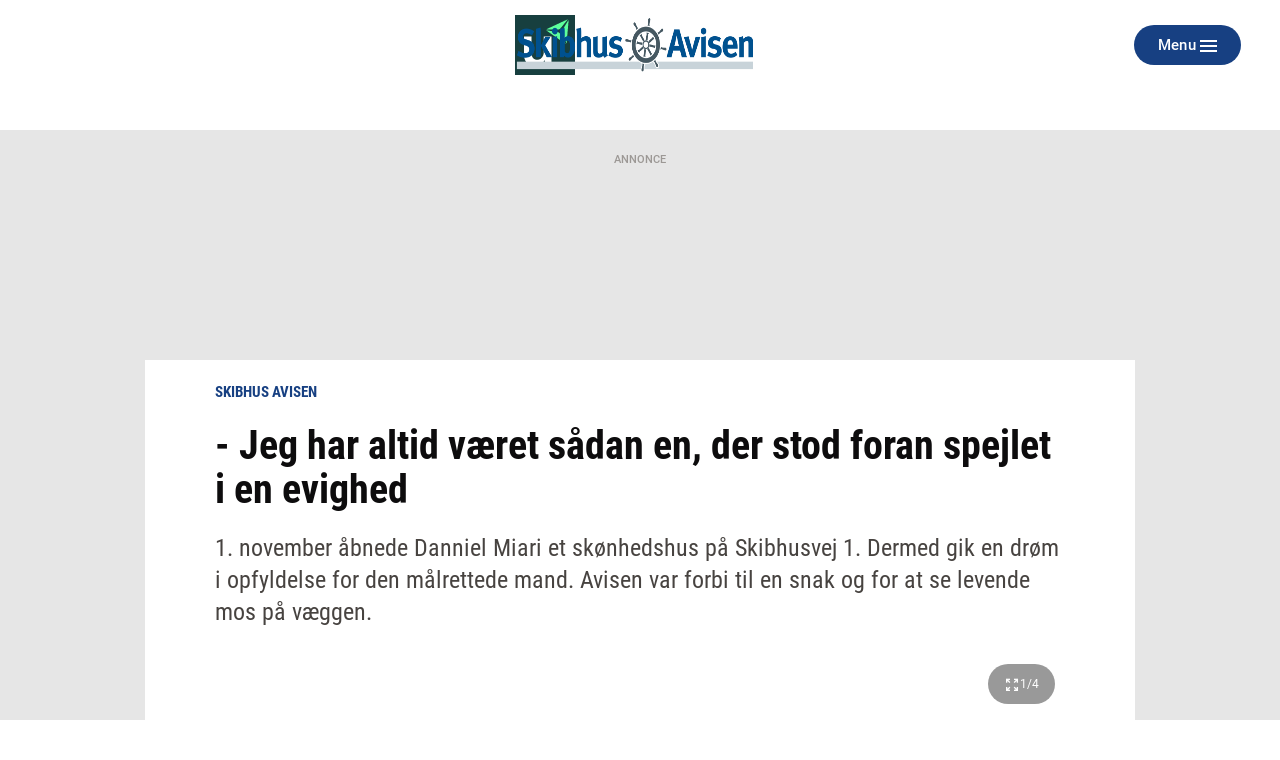

--- FILE ---
content_type: text/html; charset=utf-8
request_url: https://ugeavisen.dk/skibhusavisen/jeg-har-altid-vaeret-saadan-en-der-stod-foran-spejlet-i-en-evighed
body_size: 23770
content:
<!DOCTYPE html>
<html lang="da" prefix="og: https://ogp.me/ns# article: https://ogp.me/ns/article#">
<head>
    <meta charset="utf-8">
    <title>- Jeg har altid været sådan en, der stod foran spejlet i en evighed | ugeavisen.dk</title>
<link rel="stylesheet" href="/assets/1767859235/kodus/jfm-site/css/article.css" />
    <script>
        const isSafari = navigator.userAgent.match(/(iPod|iPhone|iPad)/) && navigator.userAgent.match(/AppleWebKit/);
    
        if (/MSIE \d|Edge\/|Trident.*rv:/.test(navigator.userAgent) || isSafari) {
            document.write('<script src=\"/assets/1767859235/kodus/jfm-site/js/polyfill.js\"><\/script>');
        }
    </script>
<script id="didomi" type="text/javascript">
window.gdprAppliesGlobally=true;(function(){function a(e){if(!window.frames[e])
{if(document.body&&document.body.firstChild){var t=document.body;var n=document.createElement("iframe");
n.style.display="none";n.name=e;n.title=e;t.insertBefore(n,t.firstChild)} else{setTimeout(
function(){a(e)},5)}}}function e(n,r,o,c,s){function e(e,t,n,a){if(typeof n!=="function"){return}
if(!window[r]){window[r]=[]}var i=false;if(s){i=s(e,t,n)}if(!i){window[r].push(
{command:e,parameter:t,callback:n,version:a})}}e.stub=true;function t(a){if(!window[n]||window[n].stub!==true)
{return}if(!a.data){return}var i=typeof a.data==="string";var e;try{e=i?JSON.parse(a.data):a.data}catch(t)
{return}if(e[o]){var r=e[o];window[n](r.command,r.parameter,function(e,t)
{var n={};n[c]={returnValue:e,success:t,callId:r.callId};a.source.postMessage(
i?JSON.stringify(n):n,"*")},r.version)}}if(typeof window[n]!=="function"){window[n]=e;
if(window.addEventListener){window.addEventListener("message",t,false)}else{window.attachEvent("onmessage",t)}}}
e("__tcfapi","__tcfapiBuffer","__tcfapiCall","__tcfapiReturn");a("__tcfapiLocator");(function(e){
var t=document.createElement("script");t.id="spcloader";t.type="text/javascript";t.async=true;
t.src="https://sdk.privacy-center.org/"+e+"/loader.js?target="+document.location.hostname;t.charset="utf-8";
var n=document.getElementsByTagName("script")[0];n.parentNode.insertBefore(t,n)})
("d0661bea-d696-4069-b308-11057215c4c4")})();
</script>
<script type="text/javascript">
window.didomiConfig = { user: {
    externalConsent: {
      enabled: true
    }
} }

let consentTimeout = undefined;
let callbacks = ["handleBannerFreeSubscription","setEnabledAdPositions","enableAds","checkEnabledAdPositions"];

async function waitForConsent(Didomi) {
    clearTimeout(consentTimeout);
    if (!Didomi.notice.isVisible()) {
        for( const callback of callbacks ) {
            if (typeof window[callback] !== "function") continue;
            
            try {
              await window[callback]();
            } catch (err) {
                console.error(err);
            }
        }
    } else {
        consentTimeout = setTimeout(function () { waitForConsent(Didomi) }, 10)
    }
}

window.didomiOnReady = window.didomiOnReady || [];
window.didomiOnReady.push(waitForConsent);
</script>
    <script type="text/javascript" src="https://macro.adnami.io/macro/spec/adsm.macro.b74edc44-5c2b-475f-a4b7-d39f784e159b.js" defer></script>
    <script type="text/javascript">
        var adsmtag = adsmtag || {};
        adsmtag.cmd = adsmtag.cmd || [];
    </script>
    <link 
        rel="apple-touch-icon"
        type="image/png" 
        sizes="57x57" 
        href="/assets/1767859235/kodus/jfm-brands/brands/ugeavisen/favicons/apple-icon-57x57.png"
    >
    <link 
        rel="apple-touch-icon"
        type="image/png" 
        sizes="60x60" 
        href="/assets/1767859235/kodus/jfm-brands/brands/ugeavisen/favicons/apple-icon-60x60.png"
    >
    <link 
        rel="apple-touch-icon"
        type="image/png" 
        sizes="72x72" 
        href="/assets/1767859235/kodus/jfm-brands/brands/ugeavisen/favicons/apple-icon-72x72.png"
    >
    <link 
        rel="apple-touch-icon"
        type="image/png" 
        sizes="114x114" 
        href="/assets/1767859235/kodus/jfm-brands/brands/ugeavisen/favicons/apple-icon-114x114.png"
    >
    <link 
        rel="apple-touch-icon"
        type="image/png" 
        sizes="120x120" 
        href="/assets/1767859235/kodus/jfm-brands/brands/ugeavisen/favicons/apple-icon-120x120.png"
    >
    <link 
        rel="apple-touch-icon"
        type="image/png" 
        sizes="144x144" 
        href="/assets/1767859235/kodus/jfm-brands/brands/ugeavisen/favicons/apple-icon-144x144.png"
    >
    <link 
        rel="apple-touch-icon"
        type="image/png" 
        sizes="152x152" 
        href="/assets/1767859235/kodus/jfm-brands/brands/ugeavisen/favicons/apple-icon-152x152.png"
    >
    <link 
        rel="apple-touch-icon"
        type="image/png" 
        sizes="180x180" 
        href="/assets/1767859235/kodus/jfm-brands/brands/ugeavisen/favicons/apple-icon-180x180.png"
    >
    <link 
        rel="icon"
        type="image/png" 
        sizes="192x192" 
        href="/assets/1767859235/kodus/jfm-brands/brands/ugeavisen/favicons/android-icon-192x192.png"
    >
    <link 
        rel="icon"
        type="image/png" 
        sizes="96x96" 
        href="/assets/1767859235/kodus/jfm-brands/brands/ugeavisen/favicons/favicon-96x96.png"
    >
    <link 
        rel="icon"
        type="image/png" 
        sizes="32x32" 
        href="/assets/1767859235/kodus/jfm-brands/brands/ugeavisen/favicons/favicon-32x32.png"
    >
    <link 
        rel="icon"
        type="image/png" 
        sizes="16x16" 
        href="/assets/1767859235/kodus/jfm-brands/brands/ugeavisen/favicons/favicon-16x16.png"
    >
<meta name="msapplication-TileColor" content="#ffffff" />
<meta name="msapplication-TileImage" content="/assets/1767859235/kodus/jfm-brands/brands/ugeavisen/favicons/ms-icon-144x144.png" />
    <link rel="preconnect" href="https://images.jfmedier.dk">
    <link rel="dns-prefetch" href="https://images.jfmedier.dk" />
    <script type="text/javascript">
    var logged_in = Boolean()
    var purchase_flow_url = '#'
    
    if (purchase_flow_url.charAt(0) === '/') {
        purchase_flow_url = location.origin + purchase_flow_url;
    }

    window.didomiCustomData = {
        purchase_flow_url,
        current_page: location.href,
        logged_in,
    }
    </script>
    <script type="text/javascript">
        const getLoginState = () => new Promise((resolve) => {
            const sessionLoginState = JSON.parse(sessionStorage.getItem('LOGIN_STATE') || null);
            
            if(sessionLoginState) resolve(sessionLoginState);
           
            document.addEventListener('LOGIN_FINISHED', (e) => resolve(e?.detail || null), { once: true });
        });
        
        async function hasBannerFreeSubscription() {
            let loginState = await getLoginState();
            
            if(loginState === null || !loginState?.loggedIn) return false;
            
            let endpoint = "/api/getUserAdsEnablement";
            const url = [endpoint, "?", loginState?.hashedEmail || ''].join('');
           
            return fetch(url)
                .then(response => response.json())
                .then(({ result }) => !result);
        }
        
        async function handleBannerFreeSubscription() {
            return hasBannerFreeSubscription()
                .then((result) => {
                    if (result === false) return;
                    
                    window.enable_banner_ads = false;
                    document.querySelectorAll('.adblock,.adform__text,.grid-ad,.adform__topbanner,.finddet-widget,.section-sticky-banners,.adform__sticky').forEach(b => b.remove());
                }
            );
        }

        async function setEnabledAdPositions() {
            let loginState = await getLoginState();
            
            if(loginState === null || !loginState?.loggedIn) return;
            
           if(Array.isArray(undefined)) {
                // Restrict which ad positions are enabled, when user is logged in
                window.enabledAdPositions = undefined;
            }
        }
    </script>
<meta name="viewport" content="width=device-width, initial-scale=1.0" />
<meta name="apple-mobile-web-app-capable" content="yes" />
<meta name="apple-mobile-web-app-status-bar-style" content="black" />
<meta name="ahrefs-site-verification" content="556c61c0f48d78d4c3c301146bf352c0c4607f6ddc3091367f433f9268812460" />
    <script type='text/javascript'>window.enable_banner_ads = true;</script>
    <script type='text/javascript'>window.isUserLoggedInEndpoint = '/api/authentication/user';</script>
    <script type="text/javascript">
        /* VideoSyndicate Advertisement fix */
        window.is_jfm = true;
    </script>
    <script type="application/javascript">            
        window.redirectAttempted = true;
        const event = new Event('sso_redirect_attempted');
        document.dispatchEvent(event);
    </script>
<script async type='text/javascript'>
            window.enable_banner_ads = window.enable_banner_ads || false;
            window.display_queue = window.display_queue || [];
            window.Quickwrap = window.Quickwrap || {cmd: []};

            function emptyDisplayQueue() 
            {
                while (window.display_queue.length > 0) {
                    window.Quickwrap.cmd.push(window.display_queue.shift());
                }
                
                window.display_queue = { push: function (e) { window.Quickwrap.cmd.push(e) } };
            }
            
            function initAds() {

                const gads = document.createElement('script');
                gads.async = true;
                gads.type = 'text/javascript';
                const useSSL = 'https:' == document.location.protocol;
                gads.referrerpolicy = 'no-referrer-when-downgrade';
                gads.src = (useSSL ? 'https:' : 'http:') + '//' + 'SZMerjSDbPH3CMsgq' + '.ay.delivery/manager/' + 'SZMerjSDbPH3CMsgq';
                const node = document.getElementsByTagName('script')[0];
                node.parentNode.insertBefore(gads, node);
                
                gads.onload = () => {
                    if (Object.hasOwn(window, 'googletag')) {
                        window.googletag.cmd.push(function() {
                           googletag.pubads().setTargeting('ugeavisen.dk', ["skibhus avisen","artikel","ros"]);
                        });
                    }
                };
                
                emptyDisplayQueue();
            }
            
            function enableAds() {
                if (window.enable_banner_ads !== false) {
                    initAds();
                }
            }</script>
    <link 
        rel="stylesheet"
        media="print"
        onload="this.media='all'"
        type="text/css"
        href="/assets/1767859235/kodus/debate/css/debate.css"
    />
    <link rel="preload" href="/assets/1767859235/kodus/jfm-site/fonts/roboto-condensed-v16-latin-ext_latin-700.woff2" as="font" type="font/woff2" crossorigin />
    <link href="https://fonts.googleapis.com/icon?family=Material+Icons|Material+Icons+Outlined" rel="preload">
    <link href="https://fonts.googleapis.com/icon?family=Material+Icons|Material+Icons+Outlined" rel="stylesheet">
    <link rel="stylesheet" href="https://fonts.googleapis.com/css2?family=Material+Symbols+Outlined:opsz,wght,FILL,GRAD@20..48,100..700,0..1,-50..200&icon_names=account_circle" />
    <link rel="stylesheet" type="text/css" href="/assets/1767859235/kodus/jfm-site/css/base.css" />
    <script type="text/javascript" src="/assets/1767859235/kodus/jfm-site/js/app/base.js" defer></script>
<script type="text/javascript" src="/assets/1767859235/kodus/jfm-site/js/hyphenopoly/Hyphenopoly_Loader.js"></script>
<script type="text/javascript">
    window.Hyphenopoly.config({
        require: {
            da: 'FORCEHYPHENOPOLY',
        },
        setup: {
            selectors: {
                '.teaser__hyphenate': {},
            }
        },
    });
</script>
    <script type="text/javascript" src="/assets/1767859235/kodus/jfm-site/js/app/article.js" defer></script>
<meta name="description" content="1. november åbnede Danniel Miari et skønhedshus på Skibhusvej 1. Dermed gik en drøm i opfyldelse for den målrettede mand. Avisen var forbi til en snak og for at se levende mos på væggen." />
<link rel="canonical" href="https://ugeavisen.dk/skibhusavisen/jeg-har-altid-vaeret-saadan-en-der-stod-foran-spejlet-i-en-evighed" />
<meta name="robots" content="noarchive" />
<meta property="og:type" content="article">
<meta property="og:title" content="- Jeg har altid været sådan en, der stod foran spejlet i en evighed">
<meta property="og:description" content="1. november åbnede Danniel Miari et skønhedshus på Skibhusvej 1. Dermed gik en drøm i opfyldelse for den målrettede mand. Avisen var forbi til en snak og for at se levende mos på væggen.">
<meta property="og:url" content="https://ugeavisen.dk/skibhusavisen/jeg-har-altid-vaeret-saadan-en-der-stod-foran-spejlet-i-en-evighed">
<meta property="og:locale" content="da_DK">
<meta property="og:image" content="https://images.jfmedier.dk/images/e/ee/ee2/ee25b28c-6fec-4d34-a3c3-344bda720932_36_90_0_756_4032_2268_1920_1080_45c92c4e.jpg">
<meta property="og:image:secure_url" content="https://images.jfmedier.dk/images/e/ee/ee2/ee25b28c-6fec-4d34-a3c3-344bda720932_36_90_0_756_4032_2268_1920_1080_45c92c4e.jpg">
<meta property="og:image:type" content="image/jpeg">
<meta property="og:site_name" content="ugeavisen.dk">
<meta property="article:published_time" content="2022-11-20T08:11:00+01:00">
<meta property="article:content_tier" content="free">
<meta name="twitter:card" content="summary_large_image" />
    <link 
        rel="stylesheet"
        media="print"
        onload="this.media='all'"
        type="text/css"
        href="/assets/1767859235/kodus/newsletter-sign-up/css/newsletter-signup.css"
    />
<script>    var k5aMeta = {
        "section": "Skibhus Avisen",
        "author": "makl@fyens.dk",
        "publishtime": "2022-11-20T08:11:00",
        "modifiedtime": "2022-12-05T08:58:55",
        "contentTag": ["news"]
    }</script>
<script src='/assets/1767859235/kodus/jfm-site/js/app/kilkaya.js' type='didomi/javascript' data-vendor='c:kilkaya-ceFrKHDb'></script>
<script type="text/javascript">
    window.stepnetworks = {
        all_terms: ["butiksnyt","shopping","ugeaviser","skibhus-avisen","ugeavisen-odense"]
    }
</script>
    <link rel="preconnect" href="https://tags.tiqcdn.com/">
    <link rel="preconnect" href="https://tags.tiqcdn.com/" crossorigin>
    <link rel="dns-prefetch" href="https://tags.tiqcdn.com/" />
<script src='/assets/1767859235/kodus/statistics/js/jfm_statistics_client.js'></script>
<link rel="stylesheet" href="/assets/1767859235/kodus/ugeavisen/css/ugeavisen.css" /></head>
<body>
<script type='text/javascript'>    window.cachedUtagData = {"site_name":"ugeavisen.dk","application_type":"web","page_name":"- Jeg har altid v\u00e6ret s\u00e5dan en, der stod foran spejlet i en evighed | ugeavisen.dk","page_type":"article","section_name":"Skibhus Avisen","publication_section_name":"ugeavisen.dk Skibhus Avisen","primary_section":"Skibhus Avisen","other_sections":{"1":"forside","2":"Ugeavisen Odense"},"all_tags":[],"article_headerdata":{"headerline":"- Jeg har altid v\u00e6ret s\u00e5dan en, der stod foran spejlet i en evighed","author":"Martin Kloster makl@fyens.dk","description":"1. november \u00e5bnede Danniel Miari et sk\u00f8nhedshus p\u00e5 Skibhusvej 1. Dermed gik en dr\u00f8m i opfyldelse for den m\u00e5lrettede mand. Avisen var forbi til en snak og for at se levende mos p\u00e5 v\u00e6ggen.","date":1668928260},"commentary":[],"article_id":"7bfb0f1a-a0fa-441c-a579-d00dc8666251","article_version_id":"977024c5-fa4f-455b-bf27-d1e45460db94","article_status":"free","article_type":"news","all_terms":["butiksnyt","shopping","ugeaviser","skibhus-avisen","ugeavisen-odense"],"article_metadata":{"video":false,"image_url":"https:\/\/images.jfmedier.dk\/images\/e\/ee\/ee2\/ee25b28c-6fec-4d34-a3c3-344bda720932_36_90_0_753_4032_2271_600_338_c77851f8.jpg","character_count":4276,"priority":3},"html_parts":[],"images":[{"media_uuid":"ee25b28c-6fec-4d34-a3c3-344bda720932","caption":"Danniel Miari, stylist og fris\u00f8r i Odense, driver Danniel Coiffure p\u00e5 Skibhusvej 1, 16. november 2022. Foto: Martin Kloster","credit":"Martin Kloster\/JFM\/makl@jfmedier.dk","title":null,"url":"https:\/\/images.jfmedier.dk\/images\/e\/ee\/ee2\/ee25b28c-6fec-4d34-a3c3-344bda720932_36_90_0_0_4032_3024_1440_1080_eac97410.jpg","article_uuid":"7bfb0f1a-a0fa-441c-a579-d00dc8666251"},{"media_uuid":"70ab9f3f-17bf-449d-a8b9-22581de14569","caption":"Danniel Miari, stylist og fris\u00f8r i Odense, driver Danniel Coiffure p\u00e5 Skibhusvej 1, 16. november 2022. Foto: Martin Kloster","credit":"Martin Kloster\/JFM\/makl@jfmedier.dk","title":null,"url":"https:\/\/images.jfmedier.dk\/images\/7\/70\/70a\/70ab9f3f-17bf-449d-a8b9-22581de14569_35_90_0_0_3859_2891_1440_1079_b79656a5.jpg","article_uuid":"7bfb0f1a-a0fa-441c-a579-d00dc8666251"},{"media_uuid":"7e52c3d7-30a4-40e1-bf68-eebcf0c5801c","caption":"Danniel Miari, stylist og fris\u00f8r i Odense, driver Danniel Coiffure p\u00e5 Skibhusvej 1, 16. november 2022. Foto: Martin Kloster","credit":"Martin Kloster\/JFM\/makl@jfmedier.dk","title":null,"url":"https:\/\/images.jfmedier.dk\/images\/7\/7e\/7e5\/7e52c3d7-30a4-40e1-bf68-eebcf0c5801c_34_90_0_0_4032_3024_1440_1080_e796e5e5.jpg","article_uuid":"7bfb0f1a-a0fa-441c-a579-d00dc8666251"},{"media_uuid":"5d53b885-c5a3-4345-a8ee-45aa18ed7bba","caption":"Danniel Miari, stylist og fris\u00f8r i Odense, driver Danniel Coiffure p\u00e5 Skibhusvej 1, 16. november 2022. Foto: Martin Kloster","credit":"Martin Kloster\/JFM\/makl@jfmedier.dk","title":null,"url":"https:\/\/images.jfmedier.dk\/images\/5\/5d\/5d5\/5d53b885-c5a3-4345-a8ee-45aa18ed7bba_34_90_0_0_3167_2372_1440_1079_65e0e83b.jpg","article_uuid":"7bfb0f1a-a0fa-441c-a579-d00dc8666251"}]};
    window.utagUrl = 'https://tags.tiqcdn.com/utag/jysk-fynske-medier/news/prod/utag.js';
    window.tealiumUserDataUrl = '/generated-asset/tealium-user-data';</script>
<script type='text/javascript' src='/assets/1767859235/kodus/jfm-site/js/app/tealium.js' defer></script>
    <section
        class="page ugeavisen theme-default skibhus_avisen"
    >
        <div class="page__topscroll-ad-unit">
            <div class="google-publisher-tag" id="div-gpt-ad-topscroll_desktop" data-ad-position-name="top.scroll.ad.unit.desktop"></div>
<script type="text/javascript">
window.display_queue = window.display_queue || [];
window.display_queue.push(function () {
    let shouldRenderAd = true;
    
    if (window.enabledAdPositions !== undefined && !window.enabledAdPositions.includes('top.scroll.ad.unit.desktop')) {
        shouldRenderAd = false;
    }
        
    if(shouldRenderAd) {
        window.Quickwrap.display("div-gpt-ad-topscroll_desktop");
    }
});
</script>        </div>
                    <div id="anchor-ad" class="anchor-ad is-hidden">
                <div class="anchor_ad__container">
                    <span
                        class="anchor-ad__close"
                        onclick="document.getElementById('anchor-ad').classList.add('is-hidden');"
                    >x</span>
                    <div id="div-gpt-ad-anchor">
                        <div class="google-publisher-tag" id="div-gpt-ad-anchor" data-ad-position-name="anchor.ad.unit"></div>
<script type="text/javascript">
window.display_queue = window.display_queue || [];
window.display_queue.push(function () {
    let shouldRenderAd = true;
    
    if (window.enabledAdPositions !== undefined && !window.enabledAdPositions.includes('anchor.ad.unit')) {
        shouldRenderAd = false;
    }
        
    if(shouldRenderAd) {
        window.Quickwrap.display("div-gpt-ad-anchor");
    }
});
</script>                    </div>
                </div>
            </div>
            <!--script removes anchor ad if anchor_ad_unit is not loaded. This is to prevent an empty anchor_ad_container to be displayed -->
            <script>
                window.googletag = window.googletag || { cmd: [] };
                googletag.cmd.push(function () {
                    var adSlots = ['div-gpt-ad-anchor'];

                    googletag.pubads().addEventListener('slotRenderEnded', event => {
                        if (event.slot.getSlotElementId() === adSlots[0] && !event.isEmpty) {
                            document.getElementById('anchor-ad').classList.remove('is-hidden');
                        }
                    });
                });

                window.addEventListener('message', function (event) {
                    if (event.data === 'contimo:trafficDriverRendered') {
                        document.getElementById('anchor-ad').classList.remove('is-hidden');
                    }
                });
            </script>
                    <header class="header" role="banner">
        <div class="container">
            <div class="header__top">
                <section class="header__brand">
                                            <a class="header__brand-link" href="/skibhusavisen">
                            <img src="/assets/1767859235/kodus/ugeavisen/sites/skibhus_avisen/images/logo.png" class="logo ugeavis-logo"
                                 role="img" alt="Skibhus Avisen logo"
                                 aria-label="Skibhus Avisen">
                        </a>
                                    </section>
                <section class="header__action">
                    <div class="dropdown header__action-item show-if-logged-in" data-dropdown>
                        <a class="btn btn--no-style-mobile btn--outline hide-mobile-only dropdown__btn"
                           data-dropdownbutton data-navigation-close
                           role="button" href="#">Kundeunivers</a>
                        <div class="dropdown__box" data-dropdownmenu>
                            <ul class="dropdown__section">
                                <li class="dropdown__item">
                                    <a href="" target="_blank"
                                       class="dropdown__link">Selvbetjening</a>
                                </li>
                                <li class="dropdown__item">
                                    <a href="/kundeservice"
                                       class="dropdown__link">Kundeservice</a>
                                </li>
                                <li class="dropdown__item">
                                    <a href="/log-ud" class="dropdown__link">Log
                                        ud</a>
                                </li>
                            </ul>
                        </div>
                    </div>
                    <button type="button" class="btn btn--no-style-mobile btn--primary header__menu header__action-item"
                            data-fullpage-navigation-btn>
                        <span class="header__action-item-label">Menu<span>Luk</span></span>
                        <div class="header__action-item-icon">
                            <div class="burger-icon header__burger-icon" data-fullpage-navigation-btn-icon>
                                <span class="burger-icon__line"></span>
                                <span class="burger-icon__line"></span>
                                <span class="burger-icon__line"></span>
                            </div>
                        </div>
                    </button>
                </section>
            </div>
                <div class="fullpage-navigation" data-fullpage-navigation>
        <div class="fullpage-navigation__content container">
            <section class="fullpage-navigation__primary-area">
                <div class="fullpage-navigation__search">
                    <form action="/soeg" method="get" role="search">
                        <div class="search">
                            <input class="search__input" name="keywords" type="search" placeholder="Søg"
                                   aria-label="Indtast dit søgeord" value="" data-tealium-search-input/>
                            <button class="search__button" aria-label="Søg">
                                <span class="icon icon-search"></span>
                            </button>
                        </div>
                    </form>
                </div>

                <div class="fullpage-navigation__navigations">
                    <nav class="list-navigation">
                        <h3 class="list-navigation__header fullpage-navigation__header"></h3>
<ul class="list-navigation__list list-navigation__list--large-columns">
    </ul>
                    </nav>
                </div>
            </section>

            <section class="fullpage-navigation__commercial-area">
                <div class="commercial-link hide-tablet-up show-if-logged-in">
                    <a href="/kundeservice"
                       class="commercial-link__banner commercial-link__banner--grey">
                        <span class="commercial-link__text">Kundeunivers</span>
                    </a>
                    <div class="commercial-link__box">
                        <ul class="commercial-link__list">
                            <li class="commercial-link__list-item">
                                <a href="" target="_blank">Selvbetjening</a>
                            </li>
                            <li class="commercial-link__list-item">
                                <a href="/kundeservice">Kundeservice</a>
                            </li>
                            <li class="commercial-link__list-item">
                                <a href="/log-ud">Log ud</a>
                            </li>
                        </ul>
                    </div>
                </div>
                <div class="commercial-link">
                    <a href="/kundeservice"
                       class="commercial-link__banner commercial-link__banner--white commercial-link__banner--border">
                        <span class="commercial-link__text">KONTAKT OS</span>
                    </a>
                    <div class="commercial-link__box">
                                                    <p>
                                                                    Telefon:  7022 1925                                                                                                                                                                                                                            </p>
                            <p>
                                                                    Adresse: <br>
                                    Banegårdspladsen<br />
5100 Odense C                                                            </p>
                                                                        </div>
                </div>
            </section>
            <section class="fullpage-navigation__secondary-area">
                <div class="fullpage-navigation__navigations">

                    <nav class="list-navigation list-navigation--light">
                        <h4 class="list-navigation__header fullpage-navigation__header fullpage-navigation__header--show-on-mobile">Tjenester</h4>
<ul class="list-navigation__list list-navigation__list--column">
                <li class=" list-navigation__item">
            <a
                    href="https://ugeavisen.dk/e-profil/"
                    target="_blank"
                    class="list-navigation__link"
            >
                E-profil            </a>
        </li>
            <li class=" list-navigation__item">
            <a
                    href="https://jfm.dk/privatlivs-og-cookiepolitik/"
                    target="_blank"
                    class="list-navigation__link"
            >
                Privatlivspolitik            </a>
        </li>
            <li class=" list-navigation__item">
            <a
                    href="/sitemap"
                    target=""
                    class="list-navigation__link"
            >
                Sitemap            </a>
        </li>
    </ul>
                    </nav>

                    <nav class="list-navigation list-navigation--light" data-fullpage-secondary-second>
                        <h4 class="list-navigation__header fullpage-navigation__header fullpage-navigation__header--show-on-mobile">Besøg også</h4>
<ul class="list-navigation__list">
                <li class="list-navigation__item">
            <a
                    href="https://spotdeal.dk/Dagens_tilbud"
                    target="_blank"
                    class="list-navigation__link"
            >
                SPOT deal            </a>
        </li>
                <li class="list-navigation__item">
            <a
                    href="https://www.guloggratis.dk/"
                    target="_blank"
                    class="list-navigation__link"
            >
                GulogGratis            </a>
        </li>
                <li class="list-navigation__item">
            <a
                    href="http://deal.dk/"
                    target="_blank"
                    class="list-navigation__link"
            >
                deal.dk            </a>
        </li>
                <li class="list-navigation__item">
            <a
                    href="https://www.jobdanmark.dk/"
                    target="_blank"
                    class="list-navigation__link"
            >
                JobDanmark            </a>
        </li>
                <li class="list-navigation__item">
            <a
                    href="http://step.dk/"
                    target="_blank"
                    class="list-navigation__link"
            >
                Step.dk            </a>
        </li>
                <li class="list-navigation__item">
            <a
                    href="http://skala.fm/"
                    target="_blank"
                    class="list-navigation__link"
            >
                Skala.fm            </a>
        </li>
                <li class="list-navigation__item">
            <a
                    href="https://jfm.dk/"
                    target="_blank"
                    class="list-navigation__link"
            >
                JFM            </a>
        </li>
        </ul>
                    </nav>
                </div>
            </section>
        </div>
    </div>
                <nav class="main-navigation header__navigation" role="navigation">
                
<ul class="main-navigation__list">
    </ul>
            </nav>
        </div>
    </header>
            
    <section class="article-top">
        <div class="location"></div>    </section>
    <main class="article-layout article-layout--one-column">
                                    <section class="adform__topbanner article-layout__topbanner print-hidden" data-ad-container="wallpaper">
                    <div class="adform__text">Annonce</div>
                    <div class="adform__banner">
                        <div class="google-publisher-tag" id="div-gpt-ad-billboard_1" data-ad-position-name="wallpaper"></div>
<script type="text/javascript">
window.display_queue = window.display_queue || [];
window.display_queue.push(function () {
    let shouldRenderAd = true;
    
    if (window.enabledAdPositions !== undefined && !window.enabledAdPositions.includes('wallpaper')) {
        shouldRenderAd = false;
    }
        
    if(shouldRenderAd) {
        window.Quickwrap.display("div-gpt-ad-billboard_1");
    }
});
</script>                    </div>
                </section>
                        <section class="adform__sticky adform__sticky--left print-hidden" data-sticky-banner>
                <div class="adform__sticky-banner" data-ad-container="left.sticky.banner">
                    <div class="google-publisher-tag" id="div-gpt-ad-sticky_1" data-ad-position-name="left.sticky.banner"></div>
<script type="text/javascript">
window.display_queue = window.display_queue || [];
window.display_queue.push(function () {
    let shouldRenderAd = true;
    
    if (window.enabledAdPositions !== undefined && !window.enabledAdPositions.includes('left.sticky.banner')) {
        shouldRenderAd = false;
    }
        
    if(shouldRenderAd) {
        window.Quickwrap.display("div-gpt-ad-sticky_1");
    }
});
</script>                </div>
            </section>
            <section class="adform__sticky adform__sticky--right print-hidden" data-sticky-banner>
                <div class="adform__sticky-banner" data-ad-container="right.sticky.banner">
                    <div class="google-publisher-tag" id="div-gpt-ad-sticky_2" data-ad-position-name="right.sticky.banner"></div>
<script type="text/javascript">
window.display_queue = window.display_queue || [];
window.display_queue.push(function () {
    let shouldRenderAd = true;
    
    if (window.enabledAdPositions !== undefined && !window.enabledAdPositions.includes('right.sticky.banner')) {
        shouldRenderAd = false;
    }
        
    if(shouldRenderAd) {
        window.Quickwrap.display("div-gpt-ad-sticky_2");
    }
});
</script>                </div>
            </section>
                <article
            class="article article-layout__content article-layout__content--one-column article-layout__content--blocks-inside-article"
            data-article-uuid="7bfb0f1a-a0fa-441c-a579-d00dc8666251"
            data-load-async-url="/jfm-load-article-content/7bfb0f1a-a0fa-441c-a579-d00dc8666251"
            data-is-native=false            data-is-crawler=""
            data-article-type="news"
            data-gallery-counter-total="4"
                        data-gallery-container
        >
                        <header class="article-layout__header article__header">
        <div class="article__extra article__extra--top article-layout--centered">
                                                <span class="label">Skibhus Avisen</span>
                    </div>
        <h1 class="article__headline  article-layout--centered" data-article-headline>- Jeg har altid været sådan en, der stod foran spejlet i en evighed</h1>
        <div class="article__lead lead article-layout--centered" data-article-lead>
            1. november åbnede Danniel Miari et skønhedshus på Skibhusvej 1. Dermed gik en drøm i opfyldelse for den målrettede mand. Avisen var forbi til en snak og for at se levende mos på væggen.        </div>
        <div class="primary-part" data-article-part-primary>
                                <figure role="group" class="image article__figure" data-gallery-entrypoint>
                                                <div class="image__wrapper clickable" data-src="https://images.jfmedier.dk/images/e/ee/ee2/ee25b28c-6fec-4d34-a3c3-344bda720932_36_90_0_0_4032_3024_1920_1440_ea77cde6.jpg" data-sub-html="Danniel Miari, stylist og frisør, ser sig selv i spejlet i sin nye forretning på Skibhusvej. Foto: Martin Kloster" data-thumb-src="https://images.jfmedier.dk/images/e/ee/ee2/ee25b28c-6fec-4d34-a3c3-344bda720932_36_90_0_0_4032_3024_160_120_5c22adb4.jpg" data-gallery-image>
                    <picture>
                        <div role="img" style="padding-bottom:56.33%" data-lazy-image="https://images.jfmedier.dk/images/e/ee/ee2/ee25b28c-6fec-4d34-a3c3-344bda720932_36_90_0_753_4032_2271_300_169_7d29b784.jpg 300, https://images.jfmedier.dk/images/e/ee/ee2/ee25b28c-6fec-4d34-a3c3-344bda720932_36_90_0_753_4032_2271_600_338_c77851f8.jpg 600, https://images.jfmedier.dk/images/e/ee/ee2/ee25b28c-6fec-4d34-a3c3-344bda720932_36_90_0_756_4032_2268_880_495_582e6f2c.jpg 880, https://images.jfmedier.dk/images/e/ee/ee2/ee25b28c-6fec-4d34-a3c3-344bda720932_36_90_0_756_4032_2268_1440_810_888fdadd.jpg 1440, https://images.jfmedier.dk/images/e/ee/ee2/ee25b28c-6fec-4d34-a3c3-344bda720932_36_90_0_756_4032_2268_1920_1080_45c92c4e.jpg 1920"></div>                        <script type="application/ld+json">{"@context":"http://schema.org","@type":"ImageObject","contentUrl":"https://images.jfmedier.dk/images/e/ee/ee2/ee25b28c-6fec-4d34-a3c3-344bda720932_36_90_0_0_4032_3024_1440_1080_eac97410.jpg","description":"Danniel Miari, stylist og frisør, ser sig selv i spejlet i sin nye forretning på Skibhusvej. Foto: Martin Kloster","author":"Martin Kloster/JFM/makl@jfmedier.dk"}</script>                        <span hidden data-image-tracking-data='{"media_uuid":"ee25b28c-6fec-4d34-a3c3-344bda720932","caption":"Danniel Miari, stylist og frisør i Odense, driver Danniel Coiffure på Skibhusvej 1, 16. november 2022. Foto: Martin Kloster","credit":"Martin Kloster/JFM/makl@jfmedier.dk","title":null,"url":"https://images.jfmedier.dk/images/e/ee/ee2/ee25b28c-6fec-4d34-a3c3-344bda720932_36_90_0_0_4032_3024_1440_1080_eac97410.jpg"}'></span>                    </picture>
                    
                    <span data-gallery-counter class="image__counter"></span>
                    <div class="zephr_controlled_fotogalleri">
                        <div data-zephr-gallery></div>
                    </div>
                </div>
                <figcaption class="image__caption">
                    Danniel Miari, stylist og frisør, ser sig selv i spejlet i sin nye forretning på Skibhusvej. Foto: Martin Kloster                </figcaption>
                        
            </figure>
                        </div>
    </header><section class="article-layout__body article__body article-layout--centered">
            <div class="share" data-share data-share-title="- Jeg har altid været sådan en, der stod foran spejlet i en evighed" data-share-description="1. november åbnede Danniel Miari et skønhedshus på Skibhusvej 1. Dermed gik en drøm i opfyldelse for den målrettede mand. Avisen var forbi til en snak og for at se levende mos på væggen." data-share-url="https://ugeavisen.dk/skibhusavisen/jeg-har-altid-vaeret-saadan-en-der-stod-foran-spejlet-i-en-evighed">
                                <div class="share__buttons print-hidden">
                    <div class="font-size-multiplier">
    <button class="font-size-multiplier__toggle share__button icon icon-text-size" type="button" aria-label="Ændre skriftstørrelse">
    </button>
    <div class="font-size-multiplier__buttons">
        <button type="button" class="share__button font-size-multiplier__button" data-font-size-decrease aria-label="Formindske">
            -
        </button>
        <span class="font-size-multiplier__percentage" data-font-size-percentage></span>
        <button type="button" class="share__button font-size-multiplier__button" data-font-size-increase aria-label="Øge">
            +
        </button>
    </div>
</div>
                <button type="button" class="share__button icon icon-share" aria-label="Del artikel" data-share-button></button>
        <button type="button" class="share__button icon icon-print is-hidden" aria-label="Print this article" data-print-button>
        </button>
        <dialog class="share-modal">
            <header class="share-modal__header">
                <h3>Del artikel</h3>
                <button type="button" class="icon icon-close icon-2x" aria-label="Luk">
                </button>
            </header>
            <div class="share-modal__buttons share__buttons">
                <button type="button" class="share__button" aria-label="Del artiklen på Facebook" onclick="window.open('https://www.facebook.com/sharer/sharer.php?u=https%3A%2F%2Fugeavisen.dk%2Fskibhusavisen%2Fjeg-har-altid-vaeret-saadan-en-der-stod-foran-spejlet-i-en-evighed', '_blank');">
                    <span class="icon icon-share-facebook"></span>
                    <span class="share__button-label">Del</span>
                </button>
                <button type="button" class="share__button" aria-label="Del artiklen på X" onclick="window.open('https://twitter.com/intent/tweet?url=https%3A%2F%2Fugeavisen.dk%2Fskibhusavisen%2Fjeg-har-altid-vaeret-saadan-en-der-stod-foran-spejlet-i-en-evighed&amp;text=1.+november+%C3%A5bnede+Danniel+Miari+et+sk%C3%B8nhedshus+p%C3%A5+Skibhusvej+1.+Dermed+gik+en+dr%C3%B8m+i+opfyldelse+for+den+m%C3%A5lrettede+mand.+Avisen+var+forbi+til+en+snak+og+for+at+se+levende+mos+p%C3%A5+v%C3%A6ggen.', '_blank');">
                    <span class="icon icon-share-x"></span>
                    <span class="share__button-label">Del</span>
                </button>
                <button type="button" class="share__button" aria-label="Print this article" data-print-button>
                    <span class="icon icon-print"></span>
                    <span class="share__button-label">Print</span>
                </button>
                <button type="button" class="share__button" aria-label="Kopier linket til artiklen" data-article-url="https://ugeavisen.dk/skibhusavisen/jeg-har-altid-vaeret-saadan-en-der-stod-foran-spejlet-i-en-evighed" data-share-copy-link>
                    <span class="icon icon-share-link"></span>
                    <span class="share__button-label">Kopiér link</span>
                </button>
            </div>
        </dialog>
    </div>
                    <div class="share__after print-hidden">
                    </div>
    </div>
                        <div class="article__dates">
        <time class="article__date" datetime="2022-11-20T08:11:00+01:00" data-article-date-published>
            20 nov. 2022 kl. 08:11        </time>

            </div>
                
        <div class="article__byline byline">
            Martin Kloster makl@fyens.dk        </div>

                    <div class="article__audio" data-speechkit-project-id="" data-article-url="https://ugeavisen.dk/skibhusavisen/jeg-har-altid-vaeret-saadan-en-der-stod-foran-spejlet-i-en-evighed"></div>
        
            <div class="article__content content" data-article-content>
        <div class="article-paywall" data-zephr-cdn-url="" data-zephr-custom-data="" data-is-zephr-disabled-url="/zephr-kodus-api/is-site-disabled">
            <div class="">
                <div class="article__parts">
                                    </div>

                
                <div id="zephr-article-end"></div>
            </div>
        </div>

            </div>

                    <section class="adblock article__adblock print-hidden" data-ad-container="article.bottom.banner.desktop">
                <div class="adblock__text">Annonce</div>
                <div class="adblock__banner">
                    <div class="google-publisher-tag" id="div-gpt-ad-billboard_10" data-ad-position-name="article.bottom.banner.desktop"></div>
<script type="text/javascript">
window.display_queue = window.display_queue || [];
window.display_queue.push(function () {
    let shouldRenderAd = true;
    
    if (window.enabledAdPositions !== undefined && !window.enabledAdPositions.includes('article.bottom.banner.desktop')) {
        shouldRenderAd = false;
    }
        
    if(shouldRenderAd) {
        window.Quickwrap.display("div-gpt-ad-billboard_10");
    }
});
</script>                </div>
            </section>
        
            <!-- Used by app/article.tsx -->
    <div id="newsletter-signup-wrapper" data-post-url="/newsletter-signup" data-config-url="/newsletter-signup/196eb8ae-1929-499f-84d6-50ab240b88e5"></div>
    
        <div class="article__terms"></div>

        <div class="article__footer print-hidden">
                <div class="share share--column" data-share data-share-title="- Jeg har altid været sådan en, der stod foran spejlet i en evighed" data-share-description="1. november åbnede Danniel Miari et skønhedshus på Skibhusvej 1. Dermed gik en drøm i opfyldelse for den målrettede mand. Avisen var forbi til en snak og for at se levende mos på væggen." data-share-url="https://ugeavisen.dk/skibhusavisen/jeg-har-altid-vaeret-saadan-en-der-stod-foran-spejlet-i-en-evighed">
                    <div class="share__before">
                Del med andre:            </div>
                                <div class="share__buttons print-hidden">
                <button type="button" class="share__button icon icon-share" aria-label="Del artikel" data-share-button></button>
        <button type="button" class="share__button icon icon-print is-hidden" aria-label="Print this article" data-print-button>
        </button>
        <dialog class="share-modal">
            <header class="share-modal__header">
                <h3>Del artikel</h3>
                <button type="button" class="icon icon-close icon-2x" aria-label="Luk">
                </button>
            </header>
            <div class="share-modal__buttons share__buttons">
                <button type="button" class="share__button" aria-label="Del artiklen på Facebook" onclick="window.open('https://www.facebook.com/sharer/sharer.php?u=https%3A%2F%2Fugeavisen.dk%2Fskibhusavisen%2Fjeg-har-altid-vaeret-saadan-en-der-stod-foran-spejlet-i-en-evighed', '_blank');">
                    <span class="icon icon-share-facebook"></span>
                    <span class="share__button-label">Del</span>
                </button>
                <button type="button" class="share__button" aria-label="Del artiklen på X" onclick="window.open('https://twitter.com/intent/tweet?url=https%3A%2F%2Fugeavisen.dk%2Fskibhusavisen%2Fjeg-har-altid-vaeret-saadan-en-der-stod-foran-spejlet-i-en-evighed&amp;text=1.+november+%C3%A5bnede+Danniel+Miari+et+sk%C3%B8nhedshus+p%C3%A5+Skibhusvej+1.+Dermed+gik+en+dr%C3%B8m+i+opfyldelse+for+den+m%C3%A5lrettede+mand.+Avisen+var+forbi+til+en+snak+og+for+at+se+levende+mos+p%C3%A5+v%C3%A6ggen.', '_blank');">
                    <span class="icon icon-share-x"></span>
                    <span class="share__button-label">Del</span>
                </button>
                <button type="button" class="share__button" aria-label="Print this article" data-print-button>
                    <span class="icon icon-print"></span>
                    <span class="share__button-label">Print</span>
                </button>
                <button type="button" class="share__button" aria-label="Kopier linket til artiklen" data-article-url="https://ugeavisen.dk/skibhusavisen/jeg-har-altid-vaeret-saadan-en-der-stod-foran-spejlet-i-en-evighed" data-share-copy-link>
                    <span class="icon icon-share-link"></span>
                    <span class="share__button-label">Kopiér link</span>
                </button>
            </div>
        </dialog>
    </div>
                    <div class="share__after print-hidden">
                    </div>
    </div>
                    </div>
    </section>            <span data-article-end></span>
            
                            <section class="article-layout__bottom print-hidden">
                    <div class="location"><div class="block">        <div class="adblock" data-ad-container>
            <div class="adblock__text">Annonce</div>
            <div class="adblock__banner adblock__banner--placeholder" ><div class="google-publisher-tag" id="div-gpt-ad-billboard_2_forside" data-ad-position-name=""></div>
<script type="text/javascript">
window.display_queue = window.display_queue || [];
window.display_queue.push(function () {
    let shouldRenderAd = true;
    
    if (window.enabledAdPositions !== undefined && !window.enabledAdPositions.includes('')) {
        shouldRenderAd = false;
    }
        
    if(shouldRenderAd) {
        window.Quickwrap.display("div-gpt-ad-billboard_2_forside");
    }
});
</script></div>
        </div>
    </div><div class="block">
    <div class="splitblock splitblock--6">
                <div class="splitblock__background">
            <div class="splitblock__content-width">
                <div class="splitblock__grid">
                                            <div class="splitblock__column splitblock__column--4"
                             data-width="4"><div class="block">
    <div class="splitblock splitblock--4">
                <div class="splitblock__background">
            <div class="splitblock__content-width">
                <div class="splitblock__grid">
                                            <div class="splitblock__column splitblock__column--4"
                             data-width="4"><div class="block">    <article
        class="teaser"
        role="article"
         data-article-uuid="c7a44c3e-14ec-41c6-93cc-9fc64f9af9fb"         data-article-version-uuid="06e7c0db-f8ef-46a1-8a3e-9b9bec458e72"        data-block-type="article_teaser" data-block-title="ARTIKEL A | 1-4 *H RELATED" data-blacklist-name="basis"         data-block-uuid="93813c63-b21f-41ca-957e-86705cc1be7f"            >
        <a
            class="teaser__link"
            href="/skibhusavisen/laegeklinik-voksede-fra-250-til-900-patienter-paa-kort-tid-personlige-anbefalinger-bag-flot-vaekst"
            target="_self"
            aria-label="Lægeklinik voksede fra 250 til 900 patienter på kort tid: Personlige anbefalinger bag flot vækst"
        >
                                    <div class="teaser__image" aria-hidden="true">
            <div role='img' style='padding-bottom:56.33%' data-lazy-image='https://images.jfmedier.dk/images/1/14/141/14154e7c-8020-451d-b167-7203dc0bf651_1_90_0_504_4928_2776_300_169_8694fcf3.jpg 300, https://images.jfmedier.dk/images/1/14/141/14154e7c-8020-451d-b167-7203dc0bf651_1_90_0_504_4928_2776_600_338_cf5e22cd.jpg 600, https://images.jfmedier.dk/images/1/14/141/14154e7c-8020-451d-b167-7203dc0bf651_1_90_0_508_4928_2772_880_495_a2bdca6e.jpg 880, https://images.jfmedier.dk/images/1/14/141/14154e7c-8020-451d-b167-7203dc0bf651_1_90_0_508_4928_2772_1440_810_360deb86.jpg 1440, https://images.jfmedier.dk/images/1/14/141/14154e7c-8020-451d-b167-7203dc0bf651_1_90_0_508_4928_2772_1920_1080_e8d34121.jpg 1920'></div>                <div class="teaser__icons">
        <span aria-label="Denne artikel er en opinion" class="icon icon-opinion"></span>
        <span aria-label="Denne artikel indeholder et galleri" class="icon icon-gallery"></span>
        <span aria-label="Denne artikel indeholder en video" class="icon icon-video"></span>
        <span aria-label="Denne artikel er en Long Read" class="icon icon-long-read"></span>
        <span aria-label="Denne artikel har en aktiv debat" class="icon icon-debate"></span>
    </div>
                        </div>
                
                            <div class="teaser__content" aria-hidden="true">
                                                                
                    
                            <h3 class="teaser__title teaser__title--small"><span class="teaser__hyphenate">Lægeklinik</span> <span class="teaser__hyphenate">voksede</span> fra 250 til 900 <span class="teaser__hyphenate">patienter</span> på kort tid: <span class="teaser__hyphenate">Personlige</span> <span class="teaser__hyphenate">anbefalinger</span> bag flot vækst</h3>
                                        </div>
                    </a>

        <script type="application/ld+json">{"@context":"http://schema.org","@type":"NewsArticle","headline":"Lægeklinik voksede fra 250 til 900 patienter på kort tid: Personlige anbefalinger bag flot vækst","url":"/skibhusavisen/laegeklinik-voksede-fra-250-til-900-patienter-paa-kort-tid-personlige-anbefalinger-bag-flot-vaekst","isAccessibleForFree":"False","description":"I løbet af to år har Alles Lægehus fået fodfæste i Vollsmose og oplevet stor fremgang i antallet af patienter. De praktiserende læger kalder arbejdet med en divers gruppe mennesker for \"enormt spændende og lærerigt.\" Og har plads til endnu flere.","publisher":{"@type":"Organization","name":"ugeavisen.dk","logo":{"@type":"ImageObject","contentUrl":"","url":""}},"datePublished":"2023-10-17T11:39:16+02:00","author":{"@type":"Person","name":"Nina Vibe Petersen nvpe@fyens.dk"},"image":{"@type":"ImageObject","contentUrl":"https://images.jfmedier.dk/images/1/14/141/14154e7c-8020-451d-b167-7203dc0bf651_1_90_0_504_4928_2776_600_338_cf5e22cd.jpg","url":"https://images.jfmedier.dk/images/1/14/141/14154e7c-8020-451d-b167-7203dc0bf651_1_90_0_504_4928_2776_600_338_cf5e22cd.jpg"}}</script>
            </article>
</div><div class="block">    <span data-error="ArticleTeaserView : No article found, was article deleted?"></span>
</div><div class="block">    <article
        class="teaser teaser--opinion teaser--image-left"
        role="article"
         data-article-uuid="9f8a80b1-5421-4750-b0c8-e80938400104"         data-article-version-uuid="83185ea6-baac-4ec5-8e79-11067bbf0f21"        data-block-type="article_teaser_image_left" data-block-title="ARTIKEL TM | 1-2 *H IMAGE LEFT" data-blacklist-name="basis"         data-block-uuid="97130668-a066-4e29-88d9-858e557c5c30"            >
        <a
            class="teaser__link"
            href="/magasin/klumme-gi-feriemor-en-pause"
            target="_self"
            aria-label="Klumme: Gi’ feriemor en pause"
        >
                                    <div class="teaser__image" aria-hidden="true">
            <div role='img' style='padding-bottom:100%' data-lazy-image='https://images.jfmedier.dk/images/7/79/799/7994358e-54a4-407c-8774-792b2e12691d_91_90_0_0_1689_1689_300_300_8832e92b.jpg 300, https://images.jfmedier.dk/images/7/79/799/7994358e-54a4-407c-8774-792b2e12691d_91_90_0_0_1689_1689_600_600_9d8de1ac.jpg 600, https://images.jfmedier.dk/images/7/79/799/7994358e-54a4-407c-8774-792b2e12691d_91_90_0_0_1689_1689_880_880_88bed928.jpg 880, https://images.jfmedier.dk/images/7/79/799/7994358e-54a4-407c-8774-792b2e12691d_91_90_0_0_1689_1689_1440_1440_d08417b7.jpg 1440, https://images.jfmedier.dk/images/7/79/799/7994358e-54a4-407c-8774-792b2e12691d_91_90_0_0_1689_1689_1920_1920_332e1370.jpg 1920'></div>                <div class="teaser__icons">
        <span aria-label="Denne artikel er en opinion" class="icon icon-opinion"></span>
        <span aria-label="Denne artikel indeholder et galleri" class="icon icon-gallery"></span>
        <span aria-label="Denne artikel indeholder en video" class="icon icon-video"></span>
        <span aria-label="Denne artikel er en Long Read" class="icon icon-long-read"></span>
        <span aria-label="Denne artikel har en aktiv debat" class="icon icon-debate"></span>
    </div>
                        </div>
                
                            <div class="teaser__content" aria-hidden="true">
                                                                
                    
                            <h3 class="teaser__title teaser__title--large"><span class="teaser__hyphenate">Klumme: Gi’</span> <span class="teaser__hyphenate">feriemor</span> en pause</h3>
                                        </div>
                    </a>

        <script type="application/ld+json">{"@context":"http://schema.org","@type":"OpinionNewsArticle","headline":"Klumme: Gi’ feriemor en pause","url":"/magasin/klumme-gi-feriemor-en-pause","isAccessibleForFree":"False","description":null,"publisher":{"@type":"Organization","name":"ugeavisen.dk","logo":{"@type":"ImageObject","contentUrl":"","url":""}},"datePublished":"2026-01-20T19:05:00+01:00","author":{"@type":"Person","name":"Line Olesen, rejser@jfm.dk"},"image":{"@type":"ImageObject","contentUrl":"https://images.jfmedier.dk/images/7/79/799/7994358e-54a4-407c-8774-792b2e12691d_91_90_0_0_1689_951_600_338_c90efffd.jpg","url":"https://images.jfmedier.dk/images/7/79/799/7994358e-54a4-407c-8774-792b2e12691d_91_90_0_0_1689_951_600_338_c90efffd.jpg"}}</script>
            </article>
</div><div class="block">    <span data-error="ArticleTeaserView : No article found, was article deleted?"></span>
</div><div class="block">    <span data-error="ArticleTeaserView : No article found, was article deleted?"></span>
</div><div class="block">    <article
        class="teaser"
        role="article"
         data-article-uuid="9034596b-51c4-4425-91f9-ef336793974a"         data-article-version-uuid="e9e129fa-bcc2-4d3b-979f-d690fd42b44f"        data-block-type="article_teaser" data-block-title="ARTIKEL A | 1-4 *H RELATED" data-blacklist-name="basis"         data-block-uuid="93813c63-b21f-41ca-957e-86705cc1be7f"            >
        <a
            class="teaser__link"
            href="/skibhusavisen/nyt-liv-i-lukket-aldi-bliver-til-bazar-med-stor-groentafdeling-og-slagter"
            target="_self"
            aria-label="Nyt liv i lukket Aldi: Bliver til bazar med stor grøntafdeling og slagter"
        >
                                    <div class="teaser__image" aria-hidden="true">
            <div role='img' style='padding-bottom:56.33%' data-lazy-image='https://images.jfmedier.dk/images/d/df/df4/df4dd854-4c0f-4011-aa68-0f4b014c9bd5_29_90_3_0_1679_946_300_169_de51c17d.jpg 300, https://images.jfmedier.dk/images/d/df/df4/df4dd854-4c0f-4011-aa68-0f4b014c9bd5_29_90_3_0_1679_946_600_338_489b6a46.jpg 600, https://images.jfmedier.dk/images/d/df/df4/df4dd854-4c0f-4011-aa68-0f4b014c9bd5_29_90_0_0_1682_946_880_495_36e56793.jpg 880, https://images.jfmedier.dk/images/d/df/df4/df4dd854-4c0f-4011-aa68-0f4b014c9bd5_29_90_0_0_1682_946_1440_810_862391ee.jpg 1440, https://images.jfmedier.dk/images/d/df/df4/df4dd854-4c0f-4011-aa68-0f4b014c9bd5_29_90_0_0_1682_946_1920_1080_f593dd11.jpg 1920'></div>                <div class="teaser__icons">
        <span aria-label="Denne artikel er en opinion" class="icon icon-opinion"></span>
        <span aria-label="Denne artikel indeholder et galleri" class="icon icon-gallery"></span>
        <span aria-label="Denne artikel indeholder en video" class="icon icon-video"></span>
        <span aria-label="Denne artikel er en Long Read" class="icon icon-long-read"></span>
        <span aria-label="Denne artikel har en aktiv debat" class="icon icon-debate"></span>
    </div>
                        </div>
                
                            <div class="teaser__content" aria-hidden="true">
                                                                
                    
                            <h3 class="teaser__title">Nyt liv i <span class="teaser__hyphenate">lukket</span> Aldi: <span class="teaser__hyphenate">Bliver</span> til bazar med stor <span class="teaser__hyphenate">grøntafdeling</span> og <span class="teaser__hyphenate">slagter</span></h3>
                                        </div>
                    </a>

        <script type="application/ld+json">{"@context":"http://schema.org","@type":"NewsArticle","headline":"Nyt liv i lukket Aldi: Bliver til bazar med stor grøntafdeling og slagter","url":"/skibhusavisen/nyt-liv-i-lukket-aldi-bliver-til-bazar-med-stor-groentafdeling-og-slagter","isAccessibleForFree":"False","description":"Inden længe kan man igen købe dagligvarer i den tidligere Aldi i Vollsmose.","publisher":{"@type":"Organization","name":"ugeavisen.dk","logo":{"@type":"ImageObject","contentUrl":"","url":""}},"datePublished":"2023-05-20T11:00:00+02:00","author":{"@type":"Person","name":"Steffen Nielsen stn@fyens.dk"},"image":{"@type":"ImageObject","contentUrl":"https://images.jfmedier.dk/images/d/df/df4/df4dd854-4c0f-4011-aa68-0f4b014c9bd5_29_90_3_0_1679_946_600_338_489b6a46.jpg","url":"https://images.jfmedier.dk/images/d/df/df4/df4dd854-4c0f-4011-aa68-0f4b014c9bd5_29_90_3_0_1679_946_600_338_489b6a46.jpg"}}</script>
            </article>
</div>                        </div>
                                    </div>
            </div>
        </div>
    </div>

</div>                        </div>
                                            <div class="splitblock__column splitblock__column--2"
                             data-width="2"><div class="block">    <div class="list">
        <h2 class="list__title">Mest læste</h2>
        <ul>
                    </ul>
    </div>
    </div><div class="block">    <span data-error="ArticleTeaserView : No article found, was article deleted?"></span>
</div><div class="block">    <article
        class="teaser teaser--opinion"
        role="article"
         data-article-uuid="bb0e0835-c955-4ab7-9d3f-de4b6075e0be"         data-article-version-uuid="daf546da-f278-41c3-851b-3d8156582498"        data-block-type="article_teaser" data-block-title="ARTIKEL B | 1-5 *H DEFAULT" data-blacklist-name="basis"         data-block-uuid="b5518ded-d4d1-43f4-a01d-c1b63dd71930"            >
        <a
            class="teaser__link"
            href="/skibhusavisen/smukke-unge-haabefulde-glade-unge-mennesker-med-penge-paa-lommen"
            target="_self"
            aria-label="Smukke, unge, håbefulde, glade unge mennesker med penge på lommen ..."
        >
                                    <div class="teaser__image" aria-hidden="true">
            <div role='img' style='padding-bottom:56.33%' data-lazy-image='https://images.jfmedier.dk/images/7/73/736/73695f1f-4396-4698-b8dd-89acd117678b_71_90_0_149_1170_659_300_169_fcc14ecd.jpg 300, https://images.jfmedier.dk/images/7/73/736/73695f1f-4396-4698-b8dd-89acd117678b_71_90_0_149_1170_659_600_338_fc52d45e.jpg 600, https://images.jfmedier.dk/images/7/73/736/73695f1f-4396-4698-b8dd-89acd117678b_71_90_0_150_1170_658_880_495_acc39c06.jpg 880, https://images.jfmedier.dk/images/7/73/736/73695f1f-4396-4698-b8dd-89acd117678b_71_90_0_150_1170_658_1440_810_df0865a4.jpg 1440, https://images.jfmedier.dk/images/7/73/736/73695f1f-4396-4698-b8dd-89acd117678b_71_90_0_150_1170_658_1920_1080_853abbfb.jpg 1920'></div>                <div class="teaser__icons">
        <span aria-label="Denne artikel er en opinion" class="icon icon-opinion"></span>
        <span aria-label="Denne artikel indeholder et galleri" class="icon icon-gallery"></span>
        <span aria-label="Denne artikel indeholder en video" class="icon icon-video"></span>
        <span aria-label="Denne artikel er en Long Read" class="icon icon-long-read"></span>
        <span aria-label="Denne artikel har en aktiv debat" class="icon icon-debate"></span>
    </div>
                        </div>
                
                            <div class="teaser__content" aria-hidden="true">
                                                                
                    
                            <h3 class="teaser__title"><span class="teaser__hyphenate">Smukke,</span> unge, <span class="teaser__hyphenate">håbefulde,</span> glade unge <span class="teaser__hyphenate">mennesker</span> med penge på <span class="teaser__hyphenate">lommen</span> ...</h3>
                                        </div>
                    </a>

        <script type="application/ld+json">{"@context":"http://schema.org","@type":"OpinionNewsArticle","headline":"Smukke, unge, håbefulde, glade unge mennesker med penge på lommen ...","url":"/skibhusavisen/smukke-unge-haabefulde-glade-unge-mennesker-med-penge-paa-lommen","isAccessibleForFree":"False","description":null,"publisher":{"@type":"Organization","name":"ugeavisen.dk","logo":{"@type":"ImageObject","contentUrl":"","url":""}},"datePublished":"2023-05-16T12:10:33+02:00","author":{"@type":"Person","name":"Af Kristina Malmer Rasmussen, mor til tre, bosat i Agedrup og underviser"},"image":{"@type":"ImageObject","contentUrl":"https://images.jfmedier.dk/images/7/73/736/73695f1f-4396-4698-b8dd-89acd117678b_71_90_0_149_1170_659_600_338_fc52d45e.jpg","url":"https://images.jfmedier.dk/images/7/73/736/73695f1f-4396-4698-b8dd-89acd117678b_71_90_0_149_1170_659_600_338_fc52d45e.jpg"}}</script>
            </article>
</div><div class="block">    <article
        class="teaser teaser--opinion"
        role="article"
         data-article-uuid="9e09de25-b40f-4c7f-a066-930f784a4dc8"         data-article-version-uuid="d40e627c-6248-4fa4-a7b4-75c812860bb5"        data-block-type="article_teaser" data-block-title="ARTIKEL TM | 1-3 *H DEFAULT" data-blacklist-name="basis"         data-block-uuid="4fd48973-c45a-4a88-a19d-0eb383545be4"            >
        <a
            class="teaser__link"
            href="/magasin/klumme-faldende-fertilitet-kan-give-hovedbrud-paa-boligmarkedet"
            target="_self"
            aria-label="Klumme: Faldende fertilitet kan give hovedbrud på boligmarkedet"
        >
                                    <div class="teaser__image" aria-hidden="true">
            <div role='img' style='padding-bottom:56.33%' data-lazy-image='https://images.jfmedier.dk/images/3/3d/3d5/3d518e2e-4901-4ca7-8c8c-d54687f46ce2_1_90_3_0_4026_2268_300_169_9abd8edd.jpg 300, https://images.jfmedier.dk/images/3/3d/3d5/3d518e2e-4901-4ca7-8c8c-d54687f46ce2_1_90_3_0_4026_2268_600_338_691cc1fd.jpg 600, https://images.jfmedier.dk/images/3/3d/3d5/3d518e2e-4901-4ca7-8c8c-d54687f46ce2_1_90_0_0_4032_2268_880_495_4c33501d.jpg 880, https://images.jfmedier.dk/images/3/3d/3d5/3d518e2e-4901-4ca7-8c8c-d54687f46ce2_1_90_0_0_4032_2268_1440_810_b49f7309.jpg 1440, https://images.jfmedier.dk/images/3/3d/3d5/3d518e2e-4901-4ca7-8c8c-d54687f46ce2_1_90_0_0_4032_2268_1920_1080_b4791c7f.jpg 1920'></div>                <div class="teaser__icons">
        <span aria-label="Denne artikel er en opinion" class="icon icon-opinion"></span>
        <span aria-label="Denne artikel indeholder et galleri" class="icon icon-gallery"></span>
        <span aria-label="Denne artikel indeholder en video" class="icon icon-video"></span>
        <span aria-label="Denne artikel er en Long Read" class="icon icon-long-read"></span>
        <span aria-label="Denne artikel har en aktiv debat" class="icon icon-debate"></span>
    </div>
                        </div>
                
                            <div class="teaser__content" aria-hidden="true">
                                                                
                    
                            <h3 class="teaser__title"><span class="teaser__hyphenate">Klumme:</span> <span class="teaser__hyphenate">Faldende</span> <span class="teaser__hyphenate">fertilitet</span> kan give <span class="teaser__hyphenate">hovedbrud</span> på <span class="teaser__hyphenate">boligmarkedet</span></h3>
                                        </div>
                    </a>

        <script type="application/ld+json">{"@context":"http://schema.org","@type":"OpinionNewsArticle","headline":"Klumme: Faldende fertilitet kan give hovedbrud på boligmarkedet","url":"/magasin/klumme-faldende-fertilitet-kan-give-hovedbrud-paa-boligmarkedet","isAccessibleForFree":"False","description":null,"publisher":{"@type":"Organization","name":"ugeavisen.dk","logo":{"@type":"ImageObject","contentUrl":"","url":""}},"datePublished":"2026-01-18T14:20:00+01:00","author":{"@type":"Person","name":"Lise Nytoft Bergmann "},"image":{"@type":"ImageObject","contentUrl":"https://images.jfmedier.dk/images/3/3d/3d5/3d518e2e-4901-4ca7-8c8c-d54687f46ce2_1_90_3_0_4026_2268_600_338_691cc1fd.jpg","url":"https://images.jfmedier.dk/images/3/3d/3d5/3d518e2e-4901-4ca7-8c8c-d54687f46ce2_1_90_3_0_4026_2268_600_338_691cc1fd.jpg"}}</script>
            </article>
</div><div class="block">    <article
        class="teaser"
        role="article"
         data-article-uuid="5a8bf0e5-d0d2-4bb0-98bf-e53f444f2e51"         data-article-version-uuid="54e82943-c797-4acc-b876-26f52c698751"        data-block-type="article_teaser" data-block-title="ARTIKEL B | 1-5 *H DEFAULT" data-blacklist-name="basis"         data-block-uuid="b5518ded-d4d1-43f4-a01d-c1b63dd71930"            >
        <a
            class="teaser__link"
            href="/skibhusavisen/italiensk-delikatessebutik-har-kunder-fra-hele-landet-men-lukker-og-saelger-ud-kan-ikke-finde-det-rigtige-lokale-til-nyt-koncept"
            target="_self"
            aria-label="Italiensk delikatessebutik har kunder fra hele landet, men lukker og sælger ud: Kan ikke finde det rigtige lokale til nyt koncept"
        >
                                    <div class="teaser__image" aria-hidden="true">
            <div role='img' style='padding-bottom:56.33%' data-lazy-image='https://images.jfmedier.dk/images/3/3e/3e3/3e3da87a-5512-4b2a-b9ce-4b1751a5cf24_67_90_0_432_4288_2416_300_169_6cd3f804.jpg 300, https://images.jfmedier.dk/images/3/3e/3e3/3e3da87a-5512-4b2a-b9ce-4b1751a5cf24_67_90_0_432_4288_2416_600_338_7dfd7576.jpg 600, https://images.jfmedier.dk/images/3/3e/3e3/3e3da87a-5512-4b2a-b9ce-4b1751a5cf24_67_90_0_436_4288_2412_880_495_e09c750b.jpg 880, https://images.jfmedier.dk/images/3/3e/3e3/3e3da87a-5512-4b2a-b9ce-4b1751a5cf24_67_90_0_436_4288_2412_1440_810_c0ba47a2.jpg 1440, https://images.jfmedier.dk/images/3/3e/3e3/3e3da87a-5512-4b2a-b9ce-4b1751a5cf24_67_90_0_436_4288_2412_1920_1080_db2a03d3.jpg 1920'></div>                <div class="teaser__icons">
        <span aria-label="Denne artikel er en opinion" class="icon icon-opinion"></span>
        <span aria-label="Denne artikel indeholder et galleri" class="icon icon-gallery"></span>
        <span aria-label="Denne artikel indeholder en video" class="icon icon-video"></span>
        <span aria-label="Denne artikel er en Long Read" class="icon icon-long-read"></span>
        <span aria-label="Denne artikel har en aktiv debat" class="icon icon-debate"></span>
    </div>
                        </div>
                
                            <div class="teaser__content" aria-hidden="true">
                                                                
                    
                            <h3 class="teaser__title teaser__title--xsmall"><span class="teaser__hyphenate">Italiensk</span> <span class="teaser__hyphenate">delikatessebutik</span> har <span class="teaser__hyphenate">kunder</span> fra hele <span class="teaser__hyphenate">landet,</span> men <span class="teaser__hyphenate">lukker</span> og <span class="teaser__hyphenate">sælger</span> ud: Kan ikke finde det <span class="teaser__hyphenate">rigtige</span> <span class="teaser__hyphenate">lokale</span> til nyt <span class="teaser__hyphenate">koncept</span></h3>
                                        </div>
                    </a>

        <script type="application/ld+json">{"@context":"http://schema.org","@type":"NewsArticle","headline":"Italiensk delikatessebutik har kunder fra hele landet, men lukker og sælger ud: Kan ikke finde det rigtige lokale til nyt koncept","url":"/skibhusavisen/italiensk-delikatessebutik-har-kunder-fra-hele-landet-men-lukker-og-saelger-ud-kan-ikke-finde-det-rigtige-lokale-til-nyt-koncept","isAccessibleForFree":"False","description":"Senest til august lukker butikken ItaliAnna på Skibhusvej.","publisher":{"@type":"Organization","name":"ugeavisen.dk","logo":{"@type":"ImageObject","contentUrl":"","url":""}},"datePublished":"2023-05-15T17:00:00+02:00","author":{"@type":"Person","name":"Steffen Nielsen stn@fyens.dk"},"image":{"@type":"ImageObject","contentUrl":"https://images.jfmedier.dk/images/3/3e/3e3/3e3da87a-5512-4b2a-b9ce-4b1751a5cf24_67_90_0_432_4288_2416_600_338_7dfd7576.jpg","url":"https://images.jfmedier.dk/images/3/3e/3e3/3e3da87a-5512-4b2a-b9ce-4b1751a5cf24_67_90_0_432_4288_2416_600_338_7dfd7576.jpg"}}</script>
            </article>
</div>                        </div>
                                    </div>
            </div>
        </div>
    </div>

</div><div class="block">
    <div class="splitblock splitblock--6">
                <div class="splitblock__background">
            <div class="splitblock__content-width">
                <div class="splitblock__grid">
                                            <div class="splitblock__column splitblock__column--2"
                             data-width="2"><div class="block">    <article
        class="teaser"
        role="article"
         data-article-uuid="0767ab6e-c268-4da9-ad61-415e33eaa7b1"         data-article-version-uuid="9157a74a-bdda-4e01-97df-eafa3c352f80"        data-block-type="article_teaser" data-block-title="ARTIKEL B | 1-5 *H DEFAULT" data-blacklist-name="basis"         data-block-uuid="b5518ded-d4d1-43f4-a01d-c1b63dd71930"            >
        <a
            class="teaser__link"
            href="/skibhusavisen/slagter-aabnede-ny-butik-i-odense-kunderne-stroemmede-til-og-til-poelsevognen"
            target="_self"
            aria-label="Slagter åbnede ny butik i Odense og skabte et tilløbsstykke: De lokale strømmede til - og til pølsevognen"
        >
                                    <div class="teaser__image" aria-hidden="true">
            <div role='img' style='padding-bottom:56.33%' data-lazy-image='https://images.jfmedier.dk/images/3/3a/3a8/3a836e37-a824-4c52-8a7b-d540c836e1bd_56_90_0_251_3912_2204_300_169_574473f1.jpg 300, https://images.jfmedier.dk/images/3/3a/3a8/3a836e37-a824-4c52-8a7b-d540c836e1bd_56_90_0_251_3912_2204_600_338_d772ba2a.jpg 600, https://images.jfmedier.dk/images/3/3a/3a8/3a836e37-a824-4c52-8a7b-d540c836e1bd_56_90_0_253_3912_2201_880_495_bb5c1e25.jpg 880, https://images.jfmedier.dk/images/3/3a/3a8/3a836e37-a824-4c52-8a7b-d540c836e1bd_56_90_0_253_3912_2201_1440_810_f39f1020.jpg 1440, https://images.jfmedier.dk/images/3/3a/3a8/3a836e37-a824-4c52-8a7b-d540c836e1bd_56_90_0_253_3912_2201_1920_1080_0813f098.jpg 1920'></div>                <div class="teaser__icons">
        <span aria-label="Denne artikel er en opinion" class="icon icon-opinion"></span>
        <span aria-label="Denne artikel indeholder et galleri" class="icon icon-gallery"></span>
        <span aria-label="Denne artikel indeholder en video" class="icon icon-video"></span>
        <span aria-label="Denne artikel er en Long Read" class="icon icon-long-read"></span>
        <span aria-label="Denne artikel har en aktiv debat" class="icon icon-debate"></span>
    </div>
                        </div>
                
                            <div class="teaser__content" aria-hidden="true">
                                                                
                    
                            <h3 class="teaser__title teaser__title--xsmall"><span class="teaser__hyphenate">Slagter</span> <span class="teaser__hyphenate">åbnede</span> ny butik i <span class="teaser__hyphenate">Odense</span> og <span class="teaser__hyphenate">skabte</span> et <span class="teaser__hyphenate">tilløbsstykke:</span> De <span class="teaser__hyphenate">lokale</span> <span class="teaser__hyphenate">strømmede</span> til - og til <span class="teaser__hyphenate">pølsevognen</span></h3>
                                        </div>
                    </a>

        <script type="application/ld+json">{"@context":"http://schema.org","@type":"NewsArticle","headline":"Slagter åbnede ny butik i Odense og skabte et tilløbsstykke: De lokale strømmede til - og til pølsevognen","url":"/skibhusavisen/slagter-aabnede-ny-butik-i-odense-kunderne-stroemmede-til-og-til-poelsevognen","isAccessibleForFree":"False","description":"Der var stort fremmøde, da den nye slagter slog dørene op i lokalerne, der har en lang kulinarisk historie.","publisher":{"@type":"Organization","name":"ugeavisen.dk","logo":{"@type":"ImageObject","contentUrl":"","url":""}},"datePublished":"2023-05-12T13:00:00+02:00","author":{"@type":"Person","name":"Martin Kloster makl@fyens.dk"},"image":{"@type":"ImageObject","contentUrl":"https://images.jfmedier.dk/images/3/3a/3a8/3a836e37-a824-4c52-8a7b-d540c836e1bd_56_90_0_251_3912_2204_600_338_d772ba2a.jpg","url":"https://images.jfmedier.dk/images/3/3a/3a8/3a836e37-a824-4c52-8a7b-d540c836e1bd_56_90_0_251_3912_2204_600_338_d772ba2a.jpg"}}</script>
            </article>
</div>                        </div>
                                            <div class="splitblock__column splitblock__column--2"
                             data-width="2"><div class="block">            <script data-embed="43573b8c-3e14-4597-afd4-3f48cedd9abd" src="https://jourbox.dk/embeds/script/43573b8c-3e14-4597-afd4-3f48cedd9abd/"></script>
    </div>                        </div>
                                            <div class="splitblock__column splitblock__column--2"
                             data-width="2"><div class="block">    <article
        class="teaser"
        role="article"
         data-article-uuid="c3842fc7-3249-450d-af0a-8cb2fa54a059"         data-article-version-uuid="32f44402-0e23-4fba-9c85-4017132464bf"        data-block-type="article_teaser" data-block-title="ARTIKEL B | 1-5 *H DEFAULT" data-blacklist-name="basis"         data-block-uuid="b5518ded-d4d1-43f4-a01d-c1b63dd71930"            >
        <a
            class="teaser__link"
            href="/skibhusavisen/saa-meget-have-faar-du-for-228-tusind-rigtig-mange-har-givet-en-haand-med"
            target="_self"
            aria-label="Så meget have får du for 228 tusind: Rigtig mange har givet en hånd med"
        >
                                    <div class="teaser__image" aria-hidden="true">
            <div role='img' style='padding-bottom:56.33%' data-lazy-image='https://images.jfmedier.dk/images/e/e7/e78/e789ff7b-55a7-4037-88f7-cc4cb54444d3_77_90_0_443_4032_2271_300_169_fc2f1bd3.jpg 300, https://images.jfmedier.dk/images/e/e7/e78/e789ff7b-55a7-4037-88f7-cc4cb54444d3_77_90_0_443_4032_2271_600_338_d1a369ea.jpg 600, https://images.jfmedier.dk/images/e/e7/e78/e789ff7b-55a7-4037-88f7-cc4cb54444d3_77_90_0_445_4032_2268_880_495_7a5ba9ca.jpg 880, https://images.jfmedier.dk/images/e/e7/e78/e789ff7b-55a7-4037-88f7-cc4cb54444d3_77_90_0_445_4032_2268_1440_810_9f19dafb.jpg 1440, https://images.jfmedier.dk/images/e/e7/e78/e789ff7b-55a7-4037-88f7-cc4cb54444d3_77_90_0_445_4032_2268_1920_1080_9bef844b.jpg 1920'></div>                <div class="teaser__icons">
        <span aria-label="Denne artikel er en opinion" class="icon icon-opinion"></span>
        <span aria-label="Denne artikel indeholder et galleri" class="icon icon-gallery"></span>
        <span aria-label="Denne artikel indeholder en video" class="icon icon-video"></span>
        <span aria-label="Denne artikel er en Long Read" class="icon icon-long-read"></span>
        <span aria-label="Denne artikel har en aktiv debat" class="icon icon-debate"></span>
    </div>
                        </div>
                
                            <div class="teaser__content" aria-hidden="true">
                                                                
                    
                            <h3 class="teaser__title">Så meget have får du for 228 <span class="teaser__hyphenate">tusind:</span> <span class="teaser__hyphenate">Rigtig</span> mange har givet en hånd med</h3>
                                        </div>
                    </a>

        <script type="application/ld+json">{"@context":"http://schema.org","@type":"NewsArticle","headline":"Så meget have får du for 228 tusind: Rigtig mange har givet en hånd med","url":"/skibhusavisen/saa-meget-have-faar-du-for-228-tusind-rigtig-mange-har-givet-en-haand-med","isAccessibleForFree":"False","description":"Bo- og Rehabiliteringscentret Bjerggårdshaven i Seden Syd har fået lavet en terapihave til stedets brugere - og mere kan være på vej","publisher":{"@type":"Organization","name":"ugeavisen.dk","logo":{"@type":"ImageObject","contentUrl":"","url":""}},"datePublished":"2023-05-06T08:30:00+02:00","author":{"@type":"Person","name":"Martin Kloster makl@fyens.dk"},"image":{"@type":"ImageObject","contentUrl":"https://images.jfmedier.dk/images/e/e7/e78/e789ff7b-55a7-4037-88f7-cc4cb54444d3_77_90_0_443_4032_2271_600_338_d1a369ea.jpg","url":"https://images.jfmedier.dk/images/e/e7/e78/e789ff7b-55a7-4037-88f7-cc4cb54444d3_77_90_0_443_4032_2271_600_338_d1a369ea.jpg"}}</script>
            </article>
</div>                        </div>
                                    </div>
            </div>
        </div>
    </div>

</div><div class="block">
    <div class="splitblock splitblock--6">
                <div class="splitblock__background">
            <div class="splitblock__content-width">
                <div class="splitblock__grid">
                                            <div class="splitblock__column splitblock__column--6"
                             data-width="6"><div class="block">        <div class="adblock" data-ad-container>
            <div class="adblock__text">Annonce</div>
            <div class="adblock__banner adblock__banner--placeholder" ><div class="google-publisher-tag" id="div-gpt-ad-billboard_3_forside" data-ad-position-name=""></div>
<script type="text/javascript">
window.display_queue = window.display_queue || [];
window.display_queue.push(function () {
    let shouldRenderAd = true;
    
    if (window.enabledAdPositions !== undefined && !window.enabledAdPositions.includes('')) {
        shouldRenderAd = false;
    }
        
    if(shouldRenderAd) {
        window.Quickwrap.display("div-gpt-ad-billboard_3_forside");
    }
});
</script></div>
        </div>
    </div><div class="block">
    <div class="splitblock splitblock--6">
                <div class="splitblock__background">
            <div class="splitblock__content-width">
                <div class="splitblock__grid">
                                            <div class="splitblock__column splitblock__column--4"
                             data-width="4"><div class="block">    <article
        class="teaser"
        role="article"
         data-article-uuid="3c768b67-9262-4fa7-91e1-82d2b480bf68"         data-article-version-uuid="f8799aa9-fdca-4a6f-955d-64049ed90181"        data-block-type="article_teaser" data-block-title="ARTIKEL A | 1-4 *H RELATED" data-blacklist-name="basis"         data-block-uuid="93813c63-b21f-41ca-957e-86705cc1be7f"            >
        <a
            class="teaser__link"
            href="/skibhusavisen/musik-ved-fredens"
            target="_self"
            aria-label="Musik ved Fredens"
        >
                                    <div class="teaser__image" aria-hidden="true">
            <div role='img' style='padding-bottom:56.33%' data-lazy-image='https://images.jfmedier.dk/images/6/65/658/6580bae3-df50-47c2-86d5-24511e708c0c_46_90_0_376_4032_2271_300_169_400f4b6e.jpg 300, https://images.jfmedier.dk/images/6/65/658/6580bae3-df50-47c2-86d5-24511e708c0c_46_90_0_376_4032_2271_600_338_f6310fe1.jpg 600, https://images.jfmedier.dk/images/6/65/658/6580bae3-df50-47c2-86d5-24511e708c0c_46_90_0_378_4032_2268_880_495_208abf81.jpg 880, https://images.jfmedier.dk/images/6/65/658/6580bae3-df50-47c2-86d5-24511e708c0c_46_90_0_378_4032_2268_1440_810_844b1535.jpg 1440, https://images.jfmedier.dk/images/6/65/658/6580bae3-df50-47c2-86d5-24511e708c0c_46_90_0_378_4032_2268_1920_1080_6169a99b.jpg 1920'></div>                <div class="teaser__icons">
        <span aria-label="Denne artikel er en opinion" class="icon icon-opinion"></span>
        <span aria-label="Denne artikel indeholder et galleri" class="icon icon-gallery"></span>
        <span aria-label="Denne artikel indeholder en video" class="icon icon-video"></span>
        <span aria-label="Denne artikel er en Long Read" class="icon icon-long-read"></span>
        <span aria-label="Denne artikel har en aktiv debat" class="icon icon-debate"></span>
    </div>
                        </div>
                
                            <div class="teaser__content" aria-hidden="true">
                                                                
                    
                            <h3 class="teaser__title teaser__title--xlarge">Musik ved <span class="teaser__hyphenate">Fredens</span></h3>
                                        </div>
                    </a>

        <script type="application/ld+json">{"@context":"http://schema.org","@type":"NewsArticle","headline":"Musik ved Fredens","url":"/skibhusavisen/musik-ved-fredens","isAccessibleForFree":"False","description":null,"publisher":{"@type":"Organization","name":"ugeavisen.dk","logo":{"@type":"ImageObject","contentUrl":"","url":""}},"datePublished":"2023-04-25T11:11:04+02:00","author":{"@type":"Person","name":"Martin Kloster makl@fyens.dk"},"image":{"@type":"ImageObject","contentUrl":"https://images.jfmedier.dk/images/6/65/658/6580bae3-df50-47c2-86d5-24511e708c0c_46_90_0_376_4032_2271_600_338_f6310fe1.jpg","url":"https://images.jfmedier.dk/images/6/65/658/6580bae3-df50-47c2-86d5-24511e708c0c_46_90_0_376_4032_2271_600_338_f6310fe1.jpg"}}</script>
            </article>
</div>                        </div>
                                            <div class="splitblock__column splitblock__column--2"
                             data-width="2"><div class="block">    <article
        class="teaser"
        role="article"
         data-article-uuid="136ae30e-9a0b-4fb8-987e-2ad009598d21"         data-article-version-uuid="dd373048-cdb0-4c17-b865-659c20b05d98"        data-block-type="article_teaser" data-block-title="ARTIKEL B | 1-5 *H DEFAULT" data-blacklist-name="basis"         data-block-uuid="b5518ded-d4d1-43f4-a01d-c1b63dd71930"            >
        <a
            class="teaser__link"
            href="/skibhusavisen/du-kan-vinde-1000-euro-ny-filmkonkurrence"
            target="_self"
            aria-label="Du kan vinde 1000 euro: Ny filmkonkurrence"
        >
                                    <div class="teaser__image" aria-hidden="true">
            <div role='img' style='padding-bottom:56.33%' data-lazy-image='https://images.jfmedier.dk/images/2/22/227/22765644-cb7f-4797-b6d9-13d4ca4d7094_116_90_0_168_4032_2271_300_169_42fe8f32.jpg 300, https://images.jfmedier.dk/images/2/22/227/22765644-cb7f-4797-b6d9-13d4ca4d7094_116_90_0_168_4032_2271_600_338_1576e564.jpg 600, https://images.jfmedier.dk/images/2/22/227/22765644-cb7f-4797-b6d9-13d4ca4d7094_116_90_0_170_4032_2268_880_495_a6425137.jpg 880, https://images.jfmedier.dk/images/2/22/227/22765644-cb7f-4797-b6d9-13d4ca4d7094_116_90_0_170_4032_2268_1440_810_0bb9397f.jpg 1440, https://images.jfmedier.dk/images/2/22/227/22765644-cb7f-4797-b6d9-13d4ca4d7094_116_90_0_170_4032_2268_1920_1080_329f19ac.jpg 1920'></div>                <div class="teaser__icons">
        <span aria-label="Denne artikel er en opinion" class="icon icon-opinion"></span>
        <span aria-label="Denne artikel indeholder et galleri" class="icon icon-gallery"></span>
        <span aria-label="Denne artikel indeholder en video" class="icon icon-video"></span>
        <span aria-label="Denne artikel er en Long Read" class="icon icon-long-read"></span>
        <span aria-label="Denne artikel har en aktiv debat" class="icon icon-debate"></span>
    </div>
                        </div>
                
                            <div class="teaser__content" aria-hidden="true">
                                                                
                    
                            <h3 class="teaser__title teaser__title--large">Du kan vinde 1000 euro: Ny <span class="teaser__hyphenate">filmkonkurrence</span></h3>
                                        </div>
                    </a>

        <script type="application/ld+json">{"@context":"http://schema.org","@type":"NewsArticle","headline":"Du kan vinde 1000 euro: Ny filmkonkurrence","url":"/skibhusavisen/du-kan-vinde-1000-euro-ny-filmkonkurrence","isAccessibleForFree":"False","description":null,"publisher":{"@type":"Organization","name":"ugeavisen.dk","logo":{"@type":"ImageObject","contentUrl":"","url":""}},"datePublished":"2023-04-05T11:22:00+02:00","author":{"@type":"Person","name":"Martin Kloster makl@fyens.dk"},"image":{"@type":"ImageObject","contentUrl":"https://images.jfmedier.dk/images/2/22/227/22765644-cb7f-4797-b6d9-13d4ca4d7094_116_90_0_168_4032_2271_600_338_1576e564.jpg","url":"https://images.jfmedier.dk/images/2/22/227/22765644-cb7f-4797-b6d9-13d4ca4d7094_116_90_0_168_4032_2271_600_338_1576e564.jpg"}}</script>
            </article>
</div><div class="block">    <article
        class="teaser"
        role="article"
         data-article-uuid="e5352e5e-b040-4e54-a7bf-c07da78bfd9c"         data-article-version-uuid="0ea86e31-0f0c-4509-a6e5-ed1a7ec2e07c"        data-block-type="article_teaser" data-block-title="ARTIKEL TM | 1-3 *H DEFAULT" data-blacklist-name="basis"         data-block-uuid="4fd48973-c45a-4a88-a19d-0eb383545be4"            >
        <a
            class="teaser__link"
            href="/magasin/koebenhavn-her-bliver-voksne-boern-igen-og-maaske-bliver-det-lidt-pinligt"
            target="_self"
            aria-label="København: Her bliver voksne børn igen - og måske bliver det lidt pinligt"
        >
                                    <div class="teaser__image" aria-hidden="true">
            <div role='img' style='padding-bottom:56.33%' data-lazy-image='https://images.jfmedier.dk/images/6/67/673/673d4b2e-1dd4-410c-84fb-e7236379f7a9_1_90_0_330_3216_1812_300_169_e41cb27f.jpg 300, https://images.jfmedier.dk/images/6/67/673/673d4b2e-1dd4-410c-84fb-e7236379f7a9_1_90_0_330_3216_1812_600_338_4f9293c4.jpg 600, https://images.jfmedier.dk/images/6/67/673/673d4b2e-1dd4-410c-84fb-e7236379f7a9_1_90_0_333_3216_1809_880_495_17ba23be.jpg 880, https://images.jfmedier.dk/images/6/67/673/673d4b2e-1dd4-410c-84fb-e7236379f7a9_1_90_0_333_3216_1809_1440_810_3eae6783.jpg 1440, https://images.jfmedier.dk/images/6/67/673/673d4b2e-1dd4-410c-84fb-e7236379f7a9_1_90_0_333_3216_1809_1920_1080_97fff031.jpg 1920'></div>                <div class="teaser__icons">
        <span aria-label="Denne artikel er en opinion" class="icon icon-opinion"></span>
        <span aria-label="Denne artikel indeholder et galleri" class="icon icon-gallery"></span>
        <span aria-label="Denne artikel indeholder en video" class="icon icon-video"></span>
        <span aria-label="Denne artikel er en Long Read" class="icon icon-long-read"></span>
        <span aria-label="Denne artikel har en aktiv debat" class="icon icon-debate"></span>
    </div>
                        </div>
                
                            <div class="teaser__content" aria-hidden="true">
                                                                
                    
                            <h3 class="teaser__title teaser__title--small"><span class="teaser__hyphenate">København:</span> Her <span class="teaser__hyphenate">bliver</span> <span class="teaser__hyphenate">voksne</span> børn igen - og måske <span class="teaser__hyphenate">bliver</span> det lidt <span class="teaser__hyphenate">pinligt</span></h3>
                                        </div>
                    </a>

        <script type="application/ld+json">{"@context":"http://schema.org","@type":"NewsArticle","headline":"København: Her bliver voksne børn igen - og måske bliver det lidt pinligt","url":"/magasin/koebenhavn-her-bliver-voksne-boern-igen-og-maaske-bliver-det-lidt-pinligt","isAccessibleForFree":"False","description":"Ikono i København er et sted for både børn og voksne. Er det kunst, en legeplads eller bare det perfekte selfie-spot? Svaret er ja.","publisher":{"@type":"Organization","name":"ugeavisen.dk","logo":{"@type":"ImageObject","contentUrl":"","url":""}},"datePublished":"2026-01-17T19:54:00+01:00","author":{"@type":"Person","name":"Søren Flott "},"image":{"@type":"ImageObject","contentUrl":"https://images.jfmedier.dk/images/6/67/673/673d4b2e-1dd4-410c-84fb-e7236379f7a9_1_90_0_330_3216_1812_600_338_4f9293c4.jpg","url":"https://images.jfmedier.dk/images/6/67/673/673d4b2e-1dd4-410c-84fb-e7236379f7a9_1_90_0_330_3216_1812_600_338_4f9293c4.jpg"}}</script>
            </article>
</div>                        </div>
                                    </div>
            </div>
        </div>
    </div>

</div><div class="block">
    <div class="splitblock splitblock--6">
                <div class="splitblock__background">
            <div class="splitblock__content-width">
                <div class="splitblock__grid">
                                            <div class="splitblock__column splitblock__column--2"
                             data-width="2"><div class="block">    <article
        class="teaser"
        role="article"
         data-article-uuid="c2fbaaaa-2e01-4cda-b5aa-da9f10a6a8af"         data-article-version-uuid="83cccafa-c9d2-4b15-b87c-f6930f40f094"        data-block-type="article_teaser" data-block-title="ARTIKEL B | 1-5 *H DEFAULT" data-blacklist-name="basis"         data-block-uuid="b5518ded-d4d1-43f4-a01d-c1b63dd71930"            >
        <a
            class="teaser__link"
            href="/dalumhjalleseavis/politiet-fangede-et-hav-af-narkopaavirkede-og-fulde-bilister-45-aarig-smadrede-rude-ind-til-chokeret-borger-i-et-af-flere-kiksede-indbrud"
            target="_self"
            aria-label="Politiet sigtede kavalkade af narkopåvirkede og fulde bilister: Efterlyst mand chokerede borger i et af flere kiksede indbrud"
        >
                                    <div class="teaser__image" aria-hidden="true">
            <div role='img' style='padding-bottom:56.33%' data-lazy-image='https://images.jfmedier.dk/images/1/17/178/178d78bf-0896-41e6-8913-122416fd186d_9_90_0_0_3950_2225_300_169_c8da88ce.jpg 300, https://images.jfmedier.dk/images/1/17/178/178d78bf-0896-41e6-8913-122416fd186d_9_90_0_0_3950_2225_600_338_35f3c2ef.jpg 600, https://images.jfmedier.dk/images/1/17/178/178d78bf-0896-41e6-8913-122416fd186d_9_90_0_0_3956_2225_880_495_a68ba7f7.jpg 880, https://images.jfmedier.dk/images/1/17/178/178d78bf-0896-41e6-8913-122416fd186d_9_90_0_0_3956_2225_1440_810_71030f17.jpg 1440, https://images.jfmedier.dk/images/1/17/178/178d78bf-0896-41e6-8913-122416fd186d_9_90_0_0_3956_2225_1920_1080_810fbb9e.jpg 1920'></div>                <div class="teaser__icons">
        <span aria-label="Denne artikel er en opinion" class="icon icon-opinion"></span>
        <span aria-label="Denne artikel indeholder et galleri" class="icon icon-gallery"></span>
        <span aria-label="Denne artikel indeholder en video" class="icon icon-video"></span>
        <span aria-label="Denne artikel er en Long Read" class="icon icon-long-read"></span>
        <span aria-label="Denne artikel har en aktiv debat" class="icon icon-debate"></span>
    </div>
                        </div>
                
                            <div class="teaser__content" aria-hidden="true">
                                                                
                    
                            <h3 class="teaser__title teaser__title--xsmall"><span class="teaser__hyphenate">Politiet</span> <span class="teaser__hyphenate">sigtede</span> <span class="teaser__hyphenate">kavalkade</span> af <span class="teaser__hyphenate">narkopåvirkede</span> og fulde <span class="teaser__hyphenate">bilister:</span> <span class="teaser__hyphenate">Efterlyst</span> mand <span class="teaser__hyphenate">chokerede</span> <span class="teaser__hyphenate">borger</span> i et af flere <span class="teaser__hyphenate">kiksede</span> <span class="teaser__hyphenate">indbrud</span></h3>
                                        </div>
                    </a>

        <script type="application/ld+json">{"@context":"http://schema.org","@type":"NewsArticle","headline":"Politiet sigtede kavalkade af narkopåvirkede og fulde bilister: Efterlyst mand chokerede borger i et af flere kiksede indbrud","url":"/dalumhjalleseavis/politiet-fangede-et-hav-af-narkopaavirkede-og-fulde-bilister-45-aarig-smadrede-rude-ind-til-chokeret-borger-i-et-af-flere-kiksede-indbrud","isAccessibleForFree":"False","description":"Er man i tvivl om, hvorvidt man bør lade bilen stå, er det dumt at tage en chance. Det første til en lang række sigtelser hen over den seneste uge og et trafikuheld.","publisher":{"@type":"Organization","name":"ugeavisen.dk","logo":{"@type":"ImageObject","contentUrl":"","url":""}},"datePublished":"2023-04-04T11:30:00+02:00","author":{"@type":"Person","name":"Rasmus Henriksen rashe@fyens.dk"},"image":{"@type":"ImageObject","contentUrl":"https://images.jfmedier.dk/images/1/17/178/178d78bf-0896-41e6-8913-122416fd186d_9_90_0_0_3950_2225_600_338_35f3c2ef.jpg","url":"https://images.jfmedier.dk/images/1/17/178/178d78bf-0896-41e6-8913-122416fd186d_9_90_0_0_3950_2225_600_338_35f3c2ef.jpg"}}</script>
            </article>
</div>                        </div>
                                            <div class="splitblock__column splitblock__column--2"
                             data-width="2"><div class="block">    <article
        class="teaser"
        role="article"
         data-article-uuid="d99a6087-69e9-4db9-9036-87f6ca73bc68"         data-article-version-uuid="21fabaa9-88d4-4eb8-8cd5-c5c33e90d61f"        data-block-type="article_teaser" data-block-title="ARTIKEL TM | 1-3 *H DEFAULT" data-blacklist-name="basis"         data-block-uuid="4fd48973-c45a-4a88-a19d-0eb383545be4"            >
        <a
            class="teaser__link"
            href="/magasin/vinter-er-lige-med-suppetid"
            target="_self"
            aria-label="Vinter er lig med suppetid"
        >
                                    <div class="teaser__image" aria-hidden="true">
            <div role='img' style='padding-bottom:56.33%' data-lazy-image='https://images.jfmedier.dk/images/f/f6/f63/f633ef39-f3c3-480f-bfae-1fc2d1851d16_1_90_0_1255_3200_1803_300_169_1bbda40f.jpg 300, https://images.jfmedier.dk/images/f/f6/f63/f633ef39-f3c3-480f-bfae-1fc2d1851d16_1_90_0_1255_3200_1803_600_338_cb6ab94a.jpg 600, https://images.jfmedier.dk/images/f/f6/f63/f633ef39-f3c3-480f-bfae-1fc2d1851d16_1_90_0_1256_3200_1800_880_495_b95acb50.jpg 880, https://images.jfmedier.dk/images/f/f6/f63/f633ef39-f3c3-480f-bfae-1fc2d1851d16_1_90_0_1256_3200_1800_1440_810_706538f4.jpg 1440, https://images.jfmedier.dk/images/f/f6/f63/f633ef39-f3c3-480f-bfae-1fc2d1851d16_1_90_0_1256_3200_1800_1920_1080_6afe6f3d.jpg 1920'></div>                <div class="teaser__icons">
        <span aria-label="Denne artikel er en opinion" class="icon icon-opinion"></span>
        <span aria-label="Denne artikel indeholder et galleri" class="icon icon-gallery"></span>
        <span aria-label="Denne artikel indeholder en video" class="icon icon-video"></span>
        <span aria-label="Denne artikel er en Long Read" class="icon icon-long-read"></span>
        <span aria-label="Denne artikel har en aktiv debat" class="icon icon-debate"></span>
    </div>
                        </div>
                
                            <div class="teaser__content" aria-hidden="true">
                                                                
                    
                            <h3 class="teaser__title teaser__title--large"><span class="teaser__hyphenate">Vinter</span> er lig med <span class="teaser__hyphenate">suppetid</span></h3>
                                        </div>
                    </a>

        <script type="application/ld+json">{"@context":"http://schema.org","@type":"NewsArticle","headline":"Vinter er lig med suppetid","url":"/magasin/vinter-er-lige-med-suppetid","isAccessibleForFree":"False","description":"Med enkle teknikker og forskellige toppings kan man gøre suppen til hverdagsluksus. Her får du to opskrifter fra Gorm Wiswehs kogebog \"Suppe\".","publisher":{"@type":"Organization","name":"ugeavisen.dk","logo":{"@type":"ImageObject","contentUrl":"","url":""}},"datePublished":"2026-01-17T06:44:00+01:00","author":{"@type":"Person","name":"Gorm Wisweh"},"image":{"@type":"ImageObject","contentUrl":"https://images.jfmedier.dk/images/f/f6/f63/f633ef39-f3c3-480f-bfae-1fc2d1851d16_1_90_0_1255_3200_1803_600_338_cb6ab94a.jpg","url":"https://images.jfmedier.dk/images/f/f6/f63/f633ef39-f3c3-480f-bfae-1fc2d1851d16_1_90_0_1255_3200_1803_600_338_cb6ab94a.jpg"}}</script>
            </article>
</div>                        </div>
                                            <div class="splitblock__column splitblock__column--2"
                             data-width="2"><div class="block">    <article
        class="teaser"
        role="article"
         data-article-uuid="4d98eca2-73ae-4e43-bae2-4d578b661da0"         data-article-version-uuid="bbfa7e75-7662-4481-a1b5-38420a6691cc"        data-block-type="article_teaser" data-block-title="ARTIKEL B | 1-5 *H DEFAULT" data-blacklist-name="basis"         data-block-uuid="b5518ded-d4d1-43f4-a01d-c1b63dd71930"            >
        <a
            class="teaser__link"
            href="/skibhusavisen/farverig-festival"
            target="_self"
            aria-label="Farverig festival"
        >
                                    <div class="teaser__image" aria-hidden="true">
            <div role='img' style='padding-bottom:56.33%' data-lazy-image='https://images.jfmedier.dk/images/a/aa/aac/aac0699a-251d-479f-ace2-4358a6dd1af5_31_90_0_376_4032_2271_300_169_58ab6987.jpg 300, https://images.jfmedier.dk/images/a/aa/aac/aac0699a-251d-479f-ace2-4358a6dd1af5_31_90_0_376_4032_2271_600_338_3cdc99f2.jpg 600, https://images.jfmedier.dk/images/a/aa/aac/aac0699a-251d-479f-ace2-4358a6dd1af5_31_90_0_378_4032_2268_880_495_1f4b27fe.jpg 880, https://images.jfmedier.dk/images/a/aa/aac/aac0699a-251d-479f-ace2-4358a6dd1af5_31_90_0_378_4032_2268_1440_810_4ec2d0cc.jpg 1440, https://images.jfmedier.dk/images/a/aa/aac/aac0699a-251d-479f-ace2-4358a6dd1af5_31_90_0_378_4032_2268_1920_1080_ca419a61.jpg 1920'></div>                <div class="teaser__icons">
        <span aria-label="Denne artikel er en opinion" class="icon icon-opinion"></span>
        <span aria-label="Denne artikel indeholder et galleri" class="icon icon-gallery"></span>
        <span aria-label="Denne artikel indeholder en video" class="icon icon-video"></span>
        <span aria-label="Denne artikel er en Long Read" class="icon icon-long-read"></span>
        <span aria-label="Denne artikel har en aktiv debat" class="icon icon-debate"></span>
    </div>
                        </div>
                
                            <div class="teaser__content" aria-hidden="true">
                                                                
                    
                            <h3 class="teaser__title teaser__title--xlarge"><span class="teaser__hyphenate">Farverig</span> <span class="teaser__hyphenate">festival</span></h3>
                                        </div>
                    </a>

        <script type="application/ld+json">{"@context":"http://schema.org","@type":"NewsArticle","headline":"Farverig festival","url":"/skibhusavisen/farverig-festival","isAccessibleForFree":"False","description":null,"publisher":{"@type":"Organization","name":"ugeavisen.dk","logo":{"@type":"ImageObject","contentUrl":"","url":""}},"datePublished":"2023-04-02T23:26:42+02:00","author":{"@type":"Person","name":"Martin Kloster makl@fyens.dk"},"image":{"@type":"ImageObject","contentUrl":"https://images.jfmedier.dk/images/a/aa/aac/aac0699a-251d-479f-ace2-4358a6dd1af5_31_90_0_376_4032_2271_600_338_3cdc99f2.jpg","url":"https://images.jfmedier.dk/images/a/aa/aac/aac0699a-251d-479f-ace2-4358a6dd1af5_31_90_0_376_4032_2271_600_338_3cdc99f2.jpg"}}</script>
            </article>
</div>                        </div>
                                    </div>
            </div>
        </div>
    </div>

</div><div class="block">        <div class="adblock" data-ad-container>
            <div class="adblock__text">Annonce</div>
            <div class="adblock__banner adblock__banner--placeholder" ><div class="google-publisher-tag" id="div-gpt-ad-billboard_4_forside" data-ad-position-name=""></div>
<script type="text/javascript">
window.display_queue = window.display_queue || [];
window.display_queue.push(function () {
    let shouldRenderAd = true;
    
    if (window.enabledAdPositions !== undefined && !window.enabledAdPositions.includes('')) {
        shouldRenderAd = false;
    }
        
    if(shouldRenderAd) {
        window.Quickwrap.display("div-gpt-ad-billboard_4_forside");
    }
});
</script></div>
        </div>
    </div><div class="block">
    <div class="splitblock splitblock--6">
                <div class="splitblock__background">
            <div class="splitblock__content-width">
                <div class="splitblock__grid">
                                            <div class="splitblock__column splitblock__column--2"
                             data-width="2"><div class="block">    <article
        class="teaser"
        role="article"
         data-article-uuid="c59f2b5b-5908-40cd-90f9-c0dc19a3e38b"         data-article-version-uuid="40e0d563-b524-4207-b026-90d6423253c3"        data-block-type="article_teaser" data-block-title="ARTIKEL B | 1-5 *H DEFAULT" data-blacklist-name="basis"         data-block-uuid="b5518ded-d4d1-43f4-a01d-c1b63dd71930"            >
        <a
            class="teaser__link"
            href="/dalumhjalleseavis/slaaskamp-paa-boogies-og-halvnoegen-mand-jagtet-vildt-paa-villavej-her-er-de-mest-opsigtsvaekkende-krimisager-fra-ugen-der-gik-i-odense"
            target="_self"
            aria-label="Slåskamp foran Boogies og halvnøgen mand jagtet vildt på villavej: Her er de mest opsigtsvækkende krimisager fra ugen der gik"
        >
                                    <div class="teaser__image" aria-hidden="true">
            <div role='img' style='padding-bottom:56.33%' data-lazy-image='https://images.jfmedier.dk/images/9/9d/9de/9de8bf45-ad1c-4eb8-af62-015844d270cb_69_90_0_74_1440_811_300_169_3ece4302.jpg 300, https://images.jfmedier.dk/images/9/9d/9de/9de8bf45-ad1c-4eb8-af62-015844d270cb_69_90_0_74_1440_811_600_338_7a9701db.jpg 600, https://images.jfmedier.dk/images/9/9d/9de/9de8bf45-ad1c-4eb8-af62-015844d270cb_69_90_0_75_1440_810_880_495_8fad9d91.jpg 880, https://images.jfmedier.dk/images/9/9d/9de/9de8bf45-ad1c-4eb8-af62-015844d270cb_69_90_0_75_1440_810_1440_810_b141a27e.jpg 1440, https://images.jfmedier.dk/images/9/9d/9de/9de8bf45-ad1c-4eb8-af62-015844d270cb_69_90_0_75_1440_810_1920_1080_2184978e.jpg 1920'></div>                <div class="teaser__icons">
        <span aria-label="Denne artikel er en opinion" class="icon icon-opinion"></span>
        <span aria-label="Denne artikel indeholder et galleri" class="icon icon-gallery"></span>
        <span aria-label="Denne artikel indeholder en video" class="icon icon-video"></span>
        <span aria-label="Denne artikel er en Long Read" class="icon icon-long-read"></span>
        <span aria-label="Denne artikel har en aktiv debat" class="icon icon-debate"></span>
    </div>
                        </div>
                
                            <div class="teaser__content" aria-hidden="true">
                                                                
                    
                            <h3 class="teaser__title teaser__title--xsmall"><span class="teaser__hyphenate">Slåskamp</span> foran <span class="teaser__hyphenate">Boogies</span> og <span class="teaser__hyphenate">halvnøgen</span> mand <span class="teaser__hyphenate">jagtet</span> vildt på <span class="teaser__hyphenate">villavej:</span> Her er de mest <span class="teaser__hyphenate">opsigtsvækkende</span> <span class="teaser__hyphenate">krimisager</span> fra ugen der gik</h3>
                                        </div>
                    </a>

        <script type="application/ld+json">{"@context":"http://schema.org","@type":"NewsArticle","headline":"Slåskamp foran Boogies og halvnøgen mand jagtet vildt på villavej: Her er de mest opsigtsvækkende krimisager fra ugen der gik","url":"/dalumhjalleseavis/slaaskamp-paa-boogies-og-halvnoegen-mand-jagtet-vildt-paa-villavej-her-er-de-mest-opsigtsvaekkende-krimisager-fra-ugen-der-gik-i-odense","isAccessibleForFree":"False","description":"Det er sjældent politiet sådan rigtig når at kede sig i Odense, hvor der alene i den seneste uge har været en række opsigtsvækkende og ikke mindst alvorlige sager.","publisher":{"@type":"Organization","name":"ugeavisen.dk","logo":{"@type":"ImageObject","contentUrl":"","url":""}},"datePublished":"2023-03-28T11:30:00+02:00","author":{"@type":"Person","name":"Rasmus Henriksen rashe@jfm.dk"},"image":{"@type":"ImageObject","contentUrl":"https://images.jfmedier.dk/images/9/9d/9de/9de8bf45-ad1c-4eb8-af62-015844d270cb_69_90_0_74_1440_811_600_338_7a9701db.jpg","url":"https://images.jfmedier.dk/images/9/9d/9de/9de8bf45-ad1c-4eb8-af62-015844d270cb_69_90_0_74_1440_811_600_338_7a9701db.jpg"}}</script>
            </article>
</div><div class="block">    <article
        class="teaser"
        role="article"
         data-article-uuid="96d97a0c-269f-499b-9f17-4d503858fcab"         data-article-version-uuid="affc78a1-33c5-4f9e-b44d-c1b135110935"        data-block-type="article_teaser" data-block-title="ARTIKEL TM | 1-3 *H DEFAULT" data-blacklist-name="basis"         data-block-uuid="4fd48973-c45a-4a88-a19d-0eb383545be4"            >
        <a
            class="teaser__link"
            href="/magasin/danmarks-laengste-traebro-300-meter-paa-35-minutter"
            target="_self"
            aria-label="Danmarks længste træbro: 300 meter på 35 minutter"
        >
                                    <div class="teaser__image" aria-hidden="true">
            <div role='img' style='padding-bottom:56.33%' data-lazy-image='https://images.jfmedier.dk/images/3/35/355/3551fe48-cdfe-4091-9af5-cc8b9e37baf3_1_90_0_205_4000_2253_300_169_814af418.jpg 300, https://images.jfmedier.dk/images/3/35/355/3551fe48-cdfe-4091-9af5-cc8b9e37baf3_1_90_0_205_4000_2253_600_338_b500cf0b.jpg 600, https://images.jfmedier.dk/images/3/35/355/3551fe48-cdfe-4091-9af5-cc8b9e37baf3_1_90_0_207_4000_2250_880_495_9fc1b0f4.jpg 880, https://images.jfmedier.dk/images/3/35/355/3551fe48-cdfe-4091-9af5-cc8b9e37baf3_1_90_0_207_4000_2250_1440_810_50b7b782.jpg 1440, https://images.jfmedier.dk/images/3/35/355/3551fe48-cdfe-4091-9af5-cc8b9e37baf3_1_90_0_207_4000_2250_1920_1080_20f54243.jpg 1920'></div>                <div class="teaser__icons">
        <span aria-label="Denne artikel er en opinion" class="icon icon-opinion"></span>
        <span aria-label="Denne artikel indeholder et galleri" class="icon icon-gallery"></span>
        <span aria-label="Denne artikel indeholder en video" class="icon icon-video"></span>
        <span aria-label="Denne artikel er en Long Read" class="icon icon-long-read"></span>
        <span aria-label="Denne artikel har en aktiv debat" class="icon icon-debate"></span>
    </div>
                        </div>
                
                            <div class="teaser__content" aria-hidden="true">
                                                                
                    
                            <h3 class="teaser__title"><span class="teaser__hyphenate">Danmarks</span> <span class="teaser__hyphenate">længste</span> <span class="teaser__hyphenate">træbro:</span> 300 meter på 35 <span class="teaser__hyphenate">minutter</span></h3>
                                        </div>
                    </a>

        <script type="application/ld+json">{"@context":"http://schema.org","@type":"NewsArticle","headline":"Danmarks længste træbro: 300 meter på 35 minutter","url":"/magasin/danmarks-laengste-traebro-300-meter-paa-35-minutter","isAccessibleForFree":"False","description":"Midt i Skive Fjords rørskove letter naturen, når man mindst venter det. En praktisk bro bliver en magisk naturoplevelse - og et åndehul i hverdagen.","publisher":{"@type":"Organization","name":"ugeavisen.dk","logo":{"@type":"ImageObject","contentUrl":"","url":""}},"datePublished":"2026-01-15T18:58:00+01:00","author":{"@type":"Person","name":"Søren Flott "},"image":{"@type":"ImageObject","contentUrl":"https://images.jfmedier.dk/images/3/35/355/3551fe48-cdfe-4091-9af5-cc8b9e37baf3_1_90_0_205_4000_2253_600_338_b500cf0b.jpg","url":"https://images.jfmedier.dk/images/3/35/355/3551fe48-cdfe-4091-9af5-cc8b9e37baf3_1_90_0_205_4000_2253_600_338_b500cf0b.jpg"}}</script>
            </article>
</div>                        </div>
                                            <div class="splitblock__column splitblock__column--4"
                             data-width="4"><div class="block">    <article
        class="teaser"
        role="article"
         data-article-uuid="6663468f-5f9f-475b-bbe6-944dc215e198"         data-article-version-uuid="9ea3e426-6326-49e7-995a-85e057227927"        data-block-type="article_teaser" data-block-title="ARTIKEL A | 1-4 *H RELATED" data-blacklist-name="basis"         data-block-uuid="93813c63-b21f-41ca-957e-86705cc1be7f"            >
        <a
            class="teaser__link"
            href="/skibhusavisen/medlemsrekord-i-lokal-odense-klub-nu-er-de-fjerdestoerst"
            target="_self"
            aria-label="Medlemsrekord i lokal Odense-klub: Nu er de fjerdestørst"
        >
                                    <div class="teaser__image" aria-hidden="true">
            <div role='img' style='padding-bottom:56.33%' data-lazy-image='https://images.jfmedier.dk/images/a/a8/a82/a82056ba-6394-4e08-b376-70e8ca881398_42_90_0_0_2174_1225_300_169_71d5aead.jpg 300, https://images.jfmedier.dk/images/a/a8/a82/a82056ba-6394-4e08-b376-70e8ca881398_42_90_0_0_2174_1225_600_338_fbeb2193.jpg 600, https://images.jfmedier.dk/images/a/a8/a82/a82056ba-6394-4e08-b376-70e8ca881398_42_90_0_0_2174_1223_880_495_8fde3d89.jpg 880, https://images.jfmedier.dk/images/a/a8/a82/a82056ba-6394-4e08-b376-70e8ca881398_42_90_0_0_2174_1223_1440_810_ebd51a39.jpg 1440, https://images.jfmedier.dk/images/a/a8/a82/a82056ba-6394-4e08-b376-70e8ca881398_42_90_0_0_2174_1223_1920_1080_9a78f903.jpg 1920'></div>                <div class="teaser__icons">
        <span aria-label="Denne artikel er en opinion" class="icon icon-opinion"></span>
        <span aria-label="Denne artikel indeholder et galleri" class="icon icon-gallery"></span>
        <span aria-label="Denne artikel indeholder en video" class="icon icon-video"></span>
        <span aria-label="Denne artikel er en Long Read" class="icon icon-long-read"></span>
        <span aria-label="Denne artikel har en aktiv debat" class="icon icon-debate"></span>
    </div>
                        </div>
                
                            <div class="teaser__content" aria-hidden="true">
                                                                
                    
                            <h3 class="teaser__title"><span class="teaser__hyphenate">Medlemsrekord</span> i lokal <span class="teaser__hyphenate">Odense-klub:</span> Nu er de <span class="teaser__hyphenate">fjerdestørst</span></h3>
                                        </div>
                    </a>

        <script type="application/ld+json">{"@context":"http://schema.org","@type":"NewsArticle","headline":"Medlemsrekord i lokal Odense-klub: Nu er de fjerdestørst","url":"/skibhusavisen/medlemsrekord-i-lokal-odense-klub-nu-er-de-fjerdestoerst","isAccessibleForFree":"False","description":null,"publisher":{"@type":"Organization","name":"ugeavisen.dk","logo":{"@type":"ImageObject","contentUrl":"","url":""}},"datePublished":"2023-04-13T13:44:02+02:00","author":{"@type":"Person","name":"Martin Kloster makl@fyens.dk"},"image":{"@type":"ImageObject","contentUrl":"https://images.jfmedier.dk/images/a/a8/a82/a82056ba-6394-4e08-b376-70e8ca881398_42_90_0_0_2174_1225_600_338_fbeb2193.jpg","url":"https://images.jfmedier.dk/images/a/a8/a82/a82056ba-6394-4e08-b376-70e8ca881398_42_90_0_0_2174_1225_600_338_fbeb2193.jpg"}}</script>
            </article>
</div>                        </div>
                                    </div>
            </div>
        </div>
    </div>

</div><div class="block">
    <div class="splitblock splitblock--6">
                <div class="splitblock__background">
            <div class="splitblock__content-width">
                <div class="splitblock__grid">
                                            <div class="splitblock__column splitblock__column--2"
                             data-width="2"><div class="block">    <article
        class="teaser"
        role="article"
         data-article-uuid="7ef866e6-a886-45c0-8eb4-5b40daa1ef77"         data-article-version-uuid="982c22b9-8d1c-40c5-94bb-e254da5c2d24"        data-block-type="article_teaser" data-block-title="ARTIKEL B | 1-5 *H DEFAULT" data-blacklist-name="basis"         data-block-uuid="b5518ded-d4d1-43f4-a01d-c1b63dd71930"            >
        <a
            class="teaser__link"
            href="/ugeavisenodense/grillbar-fik-fint-ambassadoerbesoeg-hvis-han-blev-skudt-herude-saa-kunne-jeg-reklamere-med-kom-ind-og-proev-doedens-poelse"
            target="_self"
            aria-label="Ambassadør og PET besøgte grillbar: - Hvis han blev skudt herude, kunne jeg reklamere med &apos;kom ind og prøv dødens pølse&apos;"
        >
                                    <div class="teaser__image" aria-hidden="true">
            <div role='img' style='padding-bottom:56.33%' data-lazy-image='https://images.jfmedier.dk/images/8/8d/8db/8dbffc53-23e9-46ca-912b-f4ba4bbf23d8_51_90_0_0_4111_2316_300_169_1304c81b.jpg 300, https://images.jfmedier.dk/images/8/8d/8db/8dbffc53-23e9-46ca-912b-f4ba4bbf23d8_51_90_0_0_4111_2316_600_338_d52954ce.jpg 600, https://images.jfmedier.dk/images/8/8d/8db/8dbffc53-23e9-46ca-912b-f4ba4bbf23d8_51_90_0_0_4111_2312_880_495_7f55f30c.jpg 880, https://images.jfmedier.dk/images/8/8d/8db/8dbffc53-23e9-46ca-912b-f4ba4bbf23d8_51_90_0_0_4111_2312_1440_810_0fbe58fc.jpg 1440, https://images.jfmedier.dk/images/8/8d/8db/8dbffc53-23e9-46ca-912b-f4ba4bbf23d8_51_90_0_0_4111_2312_1920_1080_300a9c66.jpg 1920'></div>                <div class="teaser__icons">
        <span aria-label="Denne artikel er en opinion" class="icon icon-opinion"></span>
        <span aria-label="Denne artikel indeholder et galleri" class="icon icon-gallery"></span>
        <span aria-label="Denne artikel indeholder en video" class="icon icon-video"></span>
        <span aria-label="Denne artikel er en Long Read" class="icon icon-long-read"></span>
        <span aria-label="Denne artikel har en aktiv debat" class="icon icon-debate"></span>
    </div>
                        </div>
                
                            <div class="teaser__content" aria-hidden="true">
                                                                
                    
                            <h3 class="teaser__title teaser__title--xsmall"><span class="teaser__hyphenate">Ambassadør</span> og PET <span class="teaser__hyphenate">besøgte</span> <span class="teaser__hyphenate">grillbar: -</span> Hvis han blev skudt <span class="teaser__hyphenate">herude,</span> kunne jeg <span class="teaser__hyphenate">reklamere</span> med 'kom ind og prøv <span class="teaser__hyphenate">dødens</span> <span class="teaser__hyphenate">pølse'</span></h3>
                                        </div>
                    </a>

        <script type="application/ld+json">{"@context":"http://schema.org","@type":"NewsArticle","headline":"Ambassadør og PET besøgte grillbar: - Hvis han blev skudt herude, kunne jeg reklamere med 'kom ind og prøv dødens pølse'","url":"/ugeavisenodense/grillbar-fik-fint-ambassadoerbesoeg-hvis-han-blev-skudt-herude-saa-kunne-jeg-reklamere-med-kom-ind-og-proev-doedens-poelse","isAccessibleForFree":"False","description":"Mandag var den amerikanske ambassadør i Danmark, Alan Leventhal, på besøg i Det Nordatlantiske Hus i Odense, og i den forbindelse slog han vejen forbi Banjo’s for at prøvesmage grillens berygtede meterhotdog.","publisher":{"@type":"Organization","name":"ugeavisen.dk","logo":{"@type":"ImageObject","contentUrl":"","url":""}},"datePublished":"2023-03-28T07:30:00+02:00","author":{"@type":"Person","name":"Kurt Rasmussen kuras@uao.dk"},"image":{"@type":"ImageObject","contentUrl":"https://images.jfmedier.dk/images/8/8d/8db/8dbffc53-23e9-46ca-912b-f4ba4bbf23d8_51_90_0_0_4111_2316_600_338_d52954ce.jpg","url":"https://images.jfmedier.dk/images/8/8d/8db/8dbffc53-23e9-46ca-912b-f4ba4bbf23d8_51_90_0_0_4111_2316_600_338_d52954ce.jpg"}}</script>
            </article>
</div>                        </div>
                                            <div class="splitblock__column splitblock__column--2"
                             data-width="2"><div class="block">    <article
        class="teaser"
        role="article"
         data-article-uuid="4759a0cd-e0db-4fb1-b0b1-eaaf3d7c9d04"         data-article-version-uuid="88847965-ab93-48c7-9b55-ab637d4843b9"        data-block-type="article_teaser" data-block-title="ARTIKEL TM | 1-3 *H DEFAULT" data-blacklist-name="basis"         data-block-uuid="4fd48973-c45a-4a88-a19d-0eb383545be4"            >
        <a
            class="teaser__link"
            href="/magasin/alien-horror-i-ostebyen"
            target="_self"
            aria-label="Alien-horror i ostebyen"
        >
                                    <div class="teaser__image" aria-hidden="true">
            <div role='img' style='padding-bottom:56.33%' data-lazy-image='https://images.jfmedier.dk/images/3/33/33b/33b521cd-6d2a-4711-a9c8-e04aa568b6df_1_90_0_205_4000_2253_300_169_d9d57f14.jpg 300, https://images.jfmedier.dk/images/3/33/33b/33b521cd-6d2a-4711-a9c8-e04aa568b6df_1_90_0_205_4000_2253_600_338_91156a78.jpg 600, https://images.jfmedier.dk/images/3/33/33b/33b521cd-6d2a-4711-a9c8-e04aa568b6df_1_90_0_207_4000_2250_880_495_d36657c2.jpg 880, https://images.jfmedier.dk/images/3/33/33b/33b521cd-6d2a-4711-a9c8-e04aa568b6df_1_90_0_207_4000_2250_1440_810_b61483d8.jpg 1440, https://images.jfmedier.dk/images/3/33/33b/33b521cd-6d2a-4711-a9c8-e04aa568b6df_1_90_0_207_4000_2250_1920_1080_60aba143.jpg 1920'></div>                <div class="teaser__icons">
        <span aria-label="Denne artikel er en opinion" class="icon icon-opinion"></span>
        <span aria-label="Denne artikel indeholder et galleri" class="icon icon-gallery"></span>
        <span aria-label="Denne artikel indeholder en video" class="icon icon-video"></span>
        <span aria-label="Denne artikel er en Long Read" class="icon icon-long-read"></span>
        <span aria-label="Denne artikel har en aktiv debat" class="icon icon-debate"></span>
    </div>
                        </div>
                
                            <div class="teaser__content" aria-hidden="true">
                                                                
                    
                            <h3 class="teaser__title teaser__title--xlarge"><span class="teaser__hyphenate">Alien-horror</span> i <span class="teaser__hyphenate">ostebyen</span></h3>
                                        </div>
                    </a>

        <script type="application/ld+json">{"@context":"http://schema.org","@type":"NewsArticle","headline":"Alien-horror i ostebyen","url":"/magasin/alien-horror-i-ostebyen","isAccessibleForFree":"False","description":"Mellem brostensidyllen, blomsterkummerne og de klukkende fontæner gemmer sig noget af en kontrast i den schweiziske osteby Gruyères. Et middelalderslot huser et museum med kunstneren H.R. Gigers science fiction-univers.","publisher":{"@type":"Organization","name":"ugeavisen.dk","logo":{"@type":"ImageObject","contentUrl":"","url":""}},"datePublished":"2026-01-14T19:12:00+01:00","author":{"@type":"Person","name":"Brian Schæfer Dreyer, Ritzau Fokus"},"image":{"@type":"ImageObject","contentUrl":"https://images.jfmedier.dk/images/3/33/33b/33b521cd-6d2a-4711-a9c8-e04aa568b6df_1_90_0_205_4000_2253_600_338_91156a78.jpg","url":"https://images.jfmedier.dk/images/3/33/33b/33b521cd-6d2a-4711-a9c8-e04aa568b6df_1_90_0_205_4000_2253_600_338_91156a78.jpg"}}</script>
            </article>
</div>                        </div>
                                            <div class="splitblock__column splitblock__column--2"
                             data-width="2"><div class="block">    <article
        class="teaser"
        role="article"
         data-article-uuid="f9568e65-0d17-4e16-9558-d714066d7443"         data-article-version-uuid="8c7120b6-0a42-4e82-9ab6-59dde7dbe05b"        data-block-type="article_teaser" data-block-title="ARTIKEL B | 1-5 *H DEFAULT" data-blacklist-name="basis"         data-block-uuid="b5518ded-d4d1-43f4-a01d-c1b63dd71930"            >
        <a
            class="teaser__link"
            href="/skibhusavisen/bygge-hyggedag-for-bier-og-blaamejser"
            target="_self"
            aria-label="Bygge-hyggedag for bier og blåmejser"
        >
                                    <div class="teaser__image" aria-hidden="true">
            <div role='img' style='padding-bottom:56.33%' data-lazy-image='https://images.jfmedier.dk/images/2/2d/2d9/2d9cbf1a-f435-4461-9219-0c0ce04a226a_97_90_0_398_3942_2221_300_169_f4f7a489.jpg 300, https://images.jfmedier.dk/images/2/2d/2d9/2d9cbf1a-f435-4461-9219-0c0ce04a226a_97_90_0_398_3942_2221_600_338_4b401725.jpg 600, https://images.jfmedier.dk/images/2/2d/2d9/2d9cbf1a-f435-4461-9219-0c0ce04a226a_97_90_0_399_3942_2217_880_495_f35b15c8.jpg 880, https://images.jfmedier.dk/images/2/2d/2d9/2d9cbf1a-f435-4461-9219-0c0ce04a226a_97_90_0_399_3942_2217_1440_810_3bcf4bd5.jpg 1440, https://images.jfmedier.dk/images/2/2d/2d9/2d9cbf1a-f435-4461-9219-0c0ce04a226a_97_90_0_399_3942_2217_1920_1080_7c608117.jpg 1920'></div>                <div class="teaser__icons">
        <span aria-label="Denne artikel er en opinion" class="icon icon-opinion"></span>
        <span aria-label="Denne artikel indeholder et galleri" class="icon icon-gallery"></span>
        <span aria-label="Denne artikel indeholder en video" class="icon icon-video"></span>
        <span aria-label="Denne artikel er en Long Read" class="icon icon-long-read"></span>
        <span aria-label="Denne artikel har en aktiv debat" class="icon icon-debate"></span>
    </div>
                        </div>
                
                            <div class="teaser__content" aria-hidden="true">
                                                                
                    
                            <h3 class="teaser__title teaser__title--large"><span class="teaser__hyphenate">Bygge-hyggedag</span> for bier og <span class="teaser__hyphenate">blåmejser</span></h3>
                                        </div>
                    </a>

        <script type="application/ld+json">{"@context":"http://schema.org","@type":"NewsArticle","headline":"Bygge-hyggedag for bier og blåmejser","url":"/skibhusavisen/bygge-hyggedag-for-bier-og-blaamejser","isAccessibleForFree":"False","description":null,"publisher":{"@type":"Organization","name":"ugeavisen.dk","logo":{"@type":"ImageObject","contentUrl":"","url":""}},"datePublished":"2023-03-13T15:57:32+01:00","author":{"@type":"Person","name":"Martin Kloster makl@fyens.dk"},"image":{"@type":"ImageObject","contentUrl":"https://images.jfmedier.dk/images/2/2d/2d9/2d9cbf1a-f435-4461-9219-0c0ce04a226a_97_90_0_398_3942_2221_600_338_4b401725.jpg","url":"https://images.jfmedier.dk/images/2/2d/2d9/2d9cbf1a-f435-4461-9219-0c0ce04a226a_97_90_0_398_3942_2221_600_338_4b401725.jpg"}}</script>
            </article>
</div>                        </div>
                                    </div>
            </div>
        </div>
    </div>

</div><div class="block">        <div class="adblock" data-ad-container>
            <div class="adblock__text">Annonce</div>
            <div class="adblock__banner adblock__banner--placeholder" ><div class="google-publisher-tag" id="div-gpt-ad-billboard_5_forside" data-ad-position-name=""></div>
<script type="text/javascript">
window.display_queue = window.display_queue || [];
window.display_queue.push(function () {
    let shouldRenderAd = true;
    
    if (window.enabledAdPositions !== undefined && !window.enabledAdPositions.includes('')) {
        shouldRenderAd = false;
    }
        
    if(shouldRenderAd) {
        window.Quickwrap.display("div-gpt-ad-billboard_5_forside");
    }
});
</script></div>
        </div>
    </div><div class="block">
    <div class="splitblock splitblock--6">
                <div class="splitblock__background">
            <div class="splitblock__content-width">
                <div class="splitblock__grid">
                                            <div class="splitblock__column splitblock__column--4"
                             data-width="4"><div class="block">    <article
        class="teaser"
        role="article"
         data-article-uuid="b28721ef-28fc-4d23-8fec-2556e90418cd"         data-article-version-uuid="15926a89-fce3-496d-bc53-6420d438106f"        data-block-type="article_teaser" data-block-title="ARTIKEL A | 1-4 *H RELATED" data-blacklist-name="basis"         data-block-uuid="93813c63-b21f-41ca-957e-86705cc1be7f"            >
        <a
            class="teaser__link"
            href="/skibhusavisen/lene-og-dorthe-har-samlet-andres-affald-op-i-aarevis-og-problemet-bliver-kun-vaerre-det-er-fuldstaendig-taabeligt-at-der-er-saa-meget"
            target="_self"
            aria-label="Lene og Dorthe har samlet andres affald op i årevis, og problemet bliver kun værre: - Det er fuldstændig tåbeligt, at der er så meget"
        >
                                    <div class="teaser__image" aria-hidden="true">
            <div role='img' style='padding-bottom:56.33%' data-lazy-image='https://images.jfmedier.dk/images/5/5a/5a1/5a1c2e43-1152-4cbf-9bce-00eec9ef9a37_74_90_0_2_6016_3389_300_169_92557474.jpg 300, https://images.jfmedier.dk/images/5/5a/5a1/5a1c2e43-1152-4cbf-9bce-00eec9ef9a37_74_90_0_2_6016_3389_600_338_48a8903e.jpg 600, https://images.jfmedier.dk/images/5/5a/5a1/5a1c2e43-1152-4cbf-9bce-00eec9ef9a37_74_90_0_5_6016_3384_880_495_5860ffe9.jpg 880, https://images.jfmedier.dk/images/5/5a/5a1/5a1c2e43-1152-4cbf-9bce-00eec9ef9a37_74_90_0_5_6016_3384_1440_810_db17ca6e.jpg 1440, https://images.jfmedier.dk/images/5/5a/5a1/5a1c2e43-1152-4cbf-9bce-00eec9ef9a37_74_90_0_5_6016_3384_1920_1080_27d20058.jpg 1920'></div>                <div class="teaser__icons">
        <span aria-label="Denne artikel er en opinion" class="icon icon-opinion"></span>
        <span aria-label="Denne artikel indeholder et galleri" class="icon icon-gallery"></span>
        <span aria-label="Denne artikel indeholder en video" class="icon icon-video"></span>
        <span aria-label="Denne artikel er en Long Read" class="icon icon-long-read"></span>
        <span aria-label="Denne artikel har en aktiv debat" class="icon icon-debate"></span>
    </div>
                        </div>
                
                            <div class="teaser__content" aria-hidden="true">
                                                                
                    
                            <h3 class="teaser__title teaser__title--xsmall">Lene og <span class="teaser__hyphenate">Dorthe</span> har <span class="teaser__hyphenate">samlet</span> <span class="teaser__hyphenate">andres</span> <span class="teaser__hyphenate">affald</span> op i <span class="teaser__hyphenate">årevis,</span> og <span class="teaser__hyphenate">problemet</span> <span class="teaser__hyphenate">bliver</span> kun <span class="teaser__hyphenate">værre:</span> - Det er <span class="teaser__hyphenate">fuldstændig</span> <span class="teaser__hyphenate">tåbeligt,</span> at der er så meget</h3>
                                        </div>
                    </a>

        <script type="application/ld+json">{"@context":"http://schema.org","@type":"NewsArticle","headline":"Lene og Dorthe har samlet andres affald op i årevis, og problemet bliver kun værre: - Det er fuldstændig tåbeligt, at der er så meget","url":"/skibhusavisen/lene-og-dorthe-har-samlet-andres-affald-op-i-aarevis-og-problemet-bliver-kun-vaerre-det-er-fuldstaendig-taabeligt-at-der-er-saa-meget","isAccessibleForFree":"False","description":"For 12. år i streg står Dorthe Reinberg og Lene Munk Jensen bag en lokal affaldsindsamling i Bullerup-Agedrup, og i hverdagen er de også flittige skraldesamlere i lokalområdet. Alligevel oplever de, at mængden af affald bare vokser og vokser.","publisher":{"@type":"Organization","name":"ugeavisen.dk","logo":{"@type":"ImageObject","contentUrl":"","url":""}},"datePublished":"2023-03-17T08:00:00+01:00","author":{"@type":"Person","name":"Steffen Nielsen stn@jfm.dk"},"image":{"@type":"ImageObject","contentUrl":"https://images.jfmedier.dk/images/5/5a/5a1/5a1c2e43-1152-4cbf-9bce-00eec9ef9a37_74_90_0_2_6016_3389_600_338_48a8903e.jpg","url":"https://images.jfmedier.dk/images/5/5a/5a1/5a1c2e43-1152-4cbf-9bce-00eec9ef9a37_74_90_0_2_6016_3389_600_338_48a8903e.jpg"}}</script>
            </article>
</div>                        </div>
                                            <div class="splitblock__column splitblock__column--2"
                             data-width="2"><div class="block">    <article
        class="teaser"
        role="article"
         data-article-uuid="e9f43661-39da-4e45-bf96-b557244a47ba"         data-article-version-uuid="f11458be-b187-46a8-a2dd-05ed3c5901e6"        data-block-type="article_teaser" data-block-title="ARTIKEL B | 1-5 *H DEFAULT" data-blacklist-name="basis"         data-block-uuid="b5518ded-d4d1-43f4-a01d-c1b63dd71930"            >
        <a
            class="teaser__link"
            href="/skibhusavisen/nyt-padelcenter-er-snart-klar-har-baade-baner-indendoers-og-udendoers-samt-flere-nyheder-paa-vej"
            target="_self"
            aria-label="Spritnyt padelcenter finpudses: Har baner indendørs og udendørs plus flere nyheder på vej"
        >
                                    <div class="teaser__image" aria-hidden="true">
            <div role='img' style='padding-bottom:56.33%' data-lazy-image='https://images.jfmedier.dk/images/d/df/df5/df5625f2-45de-4403-816f-12ca6bbfe8ba_14_90_0_376_4032_2271_300_169_fafce790.jpg 300, https://images.jfmedier.dk/images/d/df/df5/df5625f2-45de-4403-816f-12ca6bbfe8ba_14_90_0_376_4032_2271_600_338_556ddaf9.jpg 600, https://images.jfmedier.dk/images/d/df/df5/df5625f2-45de-4403-816f-12ca6bbfe8ba_14_90_0_378_4032_2268_880_495_c720bcae.jpg 880, https://images.jfmedier.dk/images/d/df/df5/df5625f2-45de-4403-816f-12ca6bbfe8ba_14_90_0_378_4032_2268_1440_810_fbfce35c.jpg 1440, https://images.jfmedier.dk/images/d/df/df5/df5625f2-45de-4403-816f-12ca6bbfe8ba_14_90_0_378_4032_2268_1920_1080_7f109545.jpg 1920'></div>                <div class="teaser__icons">
        <span aria-label="Denne artikel er en opinion" class="icon icon-opinion"></span>
        <span aria-label="Denne artikel indeholder et galleri" class="icon icon-gallery"></span>
        <span aria-label="Denne artikel indeholder en video" class="icon icon-video"></span>
        <span aria-label="Denne artikel er en Long Read" class="icon icon-long-read"></span>
        <span aria-label="Denne artikel har en aktiv debat" class="icon icon-debate"></span>
    </div>
                        </div>
                
                            <div class="teaser__content" aria-hidden="true">
                                                                
                    
                            <h3 class="teaser__title teaser__title--small"><span class="teaser__hyphenate">Spritnyt</span> <span class="teaser__hyphenate">padelcenter</span> <span class="teaser__hyphenate">finpudses:</span> Har baner <span class="teaser__hyphenate">indendørs</span> og <span class="teaser__hyphenate">udendørs</span> plus flere <span class="teaser__hyphenate">nyheder</span> på vej</h3>
                                        </div>
                    </a>

        <script type="application/ld+json">{"@context":"http://schema.org","@type":"NewsArticle","headline":"Spritnyt padelcenter finpudses: Har baner indendørs og udendørs plus flere nyheder på vej","url":"/skibhusavisen/nyt-padelcenter-er-snart-klar-har-baade-baner-indendoers-og-udendoers-samt-flere-nyheder-paa-vej","isAccessibleForFree":"False","description":"I løbet af marts åbner der et nyt padelcenter i Odense med baner både indendørs og udendørs.","publisher":{"@type":"Organization","name":"ugeavisen.dk","logo":{"@type":"ImageObject","contentUrl":"","url":""}},"datePublished":"2023-03-09T18:00:00+01:00","author":{"@type":"Person","name":"Martin Kloster makl@fyens.dk"},"image":{"@type":"ImageObject","contentUrl":"https://images.jfmedier.dk/images/d/df/df5/df5625f2-45de-4403-816f-12ca6bbfe8ba_14_90_0_376_4032_2271_600_338_556ddaf9.jpg","url":"https://images.jfmedier.dk/images/d/df/df5/df5625f2-45de-4403-816f-12ca6bbfe8ba_14_90_0_376_4032_2271_600_338_556ddaf9.jpg"}}</script>
            </article>
</div><div class="block">    <article
        class="teaser"
        role="article"
         data-article-uuid="99c3cdcb-1832-4f09-8104-95329a82e7e6"         data-article-version-uuid="dd3924df-a3e7-4fab-a7d5-e7fb27376b7b"        data-block-type="article_teaser" data-block-title="ARTIKEL TM | 1-3 *H DEFAULT" data-blacklist-name="basis"         data-block-uuid="4fd48973-c45a-4a88-a19d-0eb383545be4"            >
        <a
            class="teaser__link"
            href="/magasin/fra-kondorer-til-soepapegoejer-her-kan-du-faa-unikke-fugleoplevelser"
            target="_self"
            aria-label="Fra kondorer til søpapegøjer: Her kan du få unikke fugleoplevelser"
        >
                                    <div class="teaser__image" aria-hidden="true">
            <div role='img' style='padding-bottom:56.33%' data-lazy-image='https://images.jfmedier.dk/images/f/f8/f89/f89ede8f-aaa7-45e1-9fd7-80c8542d40eb_1_90_0_0_1544_870_300_169_bd3a42a6.jpg 300, https://images.jfmedier.dk/images/f/f8/f89/f89ede8f-aaa7-45e1-9fd7-80c8542d40eb_1_90_0_0_1544_870_600_338_51797136.jpg 600, https://images.jfmedier.dk/images/f/f8/f89/f89ede8f-aaa7-45e1-9fd7-80c8542d40eb_1_90_0_0_1544_869_880_495_8223f64b.jpg 880, https://images.jfmedier.dk/images/f/f8/f89/f89ede8f-aaa7-45e1-9fd7-80c8542d40eb_1_90_0_0_1544_869_1440_810_12c828ff.jpg 1440, https://images.jfmedier.dk/images/f/f8/f89/f89ede8f-aaa7-45e1-9fd7-80c8542d40eb_1_90_0_0_1544_869_1920_1080_0042d86f.jpg 1920'></div>                <div class="teaser__icons">
        <span aria-label="Denne artikel er en opinion" class="icon icon-opinion"></span>
        <span aria-label="Denne artikel indeholder et galleri" class="icon icon-gallery"></span>
        <span aria-label="Denne artikel indeholder en video" class="icon icon-video"></span>
        <span aria-label="Denne artikel er en Long Read" class="icon icon-long-read"></span>
        <span aria-label="Denne artikel har en aktiv debat" class="icon icon-debate"></span>
    </div>
                        </div>
                
                            <div class="teaser__content" aria-hidden="true">
                                                                
                    
                            <h3 class="teaser__title">Fra <span class="teaser__hyphenate">kondorer</span> til <span class="teaser__hyphenate">søpapegøjer:</span> Her kan du få <span class="teaser__hyphenate">unikke</span> <span class="teaser__hyphenate">fugleoplevelser</span></h3>
                                        </div>
                    </a>

        <script type="application/ld+json">{"@context":"http://schema.org","@type":"NewsArticle","headline":"Fra kondorer til søpapegøjer: Her kan du få unikke fugleoplevelser","url":"/magasin/fra-kondorer-til-soepapegoejer-her-kan-du-faa-unikke-fugleoplevelser","isAccessibleForFree":"False","description":"Fugleturisme er i vækst verden over - ifølge en rapport fra Grand View Research blev markedet vurderet til 62,7 milliarder dollar i 2023 og ventes at runde 95 milliarder (knap 650 milliarder kroner) inden 2030. Men man behøver ikke at være ornitolog med kikkert og tjekliste for at tage del i oplevelserne.","publisher":{"@type":"Organization","name":"ugeavisen.dk","logo":{"@type":"ImageObject","contentUrl":"","url":""}},"datePublished":"2026-01-13T19:10:00+01:00","author":{"@type":"Person","name":"Søren Flott "},"image":{"@type":"ImageObject","contentUrl":"https://images.jfmedier.dk/images/f/f8/f89/f89ede8f-aaa7-45e1-9fd7-80c8542d40eb_1_90_0_0_1544_870_600_338_51797136.jpg","url":"https://images.jfmedier.dk/images/f/f8/f89/f89ede8f-aaa7-45e1-9fd7-80c8542d40eb_1_90_0_0_1544_870_600_338_51797136.jpg"}}</script>
            </article>
</div>                        </div>
                                    </div>
            </div>
        </div>
    </div>

</div><div class="block">
    <div class="splitblock splitblock--6">
                <div class="splitblock__background">
            <div class="splitblock__content-width">
                <div class="splitblock__grid">
                                            <div class="splitblock__column splitblock__column--2"
                             data-width="2"><div class="block">    <article
        class="teaser"
        role="article"
         data-article-uuid="e11856a1-869d-49e7-bef0-7678658222c3"         data-article-version-uuid="ac1154c7-e31d-49c9-9746-5fa2727f3512"        data-block-type="article_teaser" data-block-title="ARTIKEL B | 1-5 *H DEFAULT" data-blacklist-name="basis"         data-block-uuid="b5518ded-d4d1-43f4-a01d-c1b63dd71930"            >
        <a
            class="teaser__link"
            href="/skibhusavisen/saa-har-borgerne-besluttet-sig-penge-til-alle-fire-projekter"
            target="_self"
            aria-label="Så har borgerne besluttet sig: Penge til alle fire projekter"
        >
                                    <div class="teaser__image" aria-hidden="true">
            <div role='img' style='padding-bottom:56.33%' data-lazy-image='https://images.jfmedier.dk/images/b/be/be8/be89e402-aad4-4904-936c-5fc975cad919_72_90_3_0_3994_2250_300_169_e5f87846.jpg 300, https://images.jfmedier.dk/images/b/be/be8/be89e402-aad4-4904-936c-5fc975cad919_72_90_3_0_3994_2250_600_338_340b29c0.jpg 600, https://images.jfmedier.dk/images/b/be/be8/be89e402-aad4-4904-936c-5fc975cad919_72_90_0_0_4000_2250_880_495_f4ae54be.jpg 880, https://images.jfmedier.dk/images/b/be/be8/be89e402-aad4-4904-936c-5fc975cad919_72_90_0_0_4000_2250_1440_810_79366f45.jpg 1440, https://images.jfmedier.dk/images/b/be/be8/be89e402-aad4-4904-936c-5fc975cad919_72_90_0_0_4000_2250_1920_1080_da68a981.jpg 1920'></div>                <div class="teaser__icons">
        <span aria-label="Denne artikel er en opinion" class="icon icon-opinion"></span>
        <span aria-label="Denne artikel indeholder et galleri" class="icon icon-gallery"></span>
        <span aria-label="Denne artikel indeholder en video" class="icon icon-video"></span>
        <span aria-label="Denne artikel er en Long Read" class="icon icon-long-read"></span>
        <span aria-label="Denne artikel har en aktiv debat" class="icon icon-debate"></span>
    </div>
                        </div>
                
                            <div class="teaser__content" aria-hidden="true">
                                                                
                    
                            <h3 class="teaser__title">Så har <span class="teaser__hyphenate">borgerne</span> <span class="teaser__hyphenate">besluttet</span> sig: Penge til alle fire <span class="teaser__hyphenate">projekter</span></h3>
                                        </div>
                    </a>

        <script type="application/ld+json">{"@context":"http://schema.org","@type":"NewsArticle","headline":"Så har borgerne besluttet sig: Penge til alle fire projekter","url":"/skibhusavisen/saa-har-borgerne-besluttet-sig-penge-til-alle-fire-projekter","isAccessibleForFree":"False","description":null,"publisher":{"@type":"Organization","name":"ugeavisen.dk","logo":{"@type":"ImageObject","contentUrl":"","url":""}},"datePublished":"2023-03-08T14:10:13+01:00","author":{"@type":"Person","name":"Martin Kloster makl@fyens.dk"},"image":{"@type":"ImageObject","contentUrl":"https://images.jfmedier.dk/images/b/be/be8/be89e402-aad4-4904-936c-5fc975cad919_72_90_3_0_3994_2250_600_338_340b29c0.jpg","url":"https://images.jfmedier.dk/images/b/be/be8/be89e402-aad4-4904-936c-5fc975cad919_72_90_3_0_3994_2250_600_338_340b29c0.jpg"}}</script>
            </article>
</div>                        </div>
                                            <div class="splitblock__column splitblock__column--2"
                             data-width="2"><div class="block">    <article
        class="teaser teaser--opinion"
        role="article"
         data-article-uuid="ebb86843-0e4e-46b5-9a66-a04c773a47e4"         data-article-version-uuid="26b7bf96-1618-42d3-85d9-2f674ad089f6"        data-block-type="article_teaser" data-block-title="ARTIKEL TM | 1-3 *H DEFAULT" data-blacklist-name="basis"         data-block-uuid="4fd48973-c45a-4a88-a19d-0eb383545be4"            >
        <a
            class="teaser__link"
            href="/magasin/klumme-vi-droemmer-om-norge-det-viser-sig-at-vi-er-moderne"
            target="_self"
            aria-label="Klumme: Vi drømmer om Norge - det viser sig, at vi er moderne"
        >
                                    <div class="teaser__image" aria-hidden="true">
            <div role='img' style='padding-bottom:56.33%' data-lazy-image='https://images.jfmedier.dk/images/b/ba/ba9/ba9003a5-a4e5-4dea-a23d-8136fde536bc_1_90_0_1889_1843_1038_300_169_2b8cb5b6.jpg 300, https://images.jfmedier.dk/images/b/ba/ba9/ba9003a5-a4e5-4dea-a23d-8136fde536bc_1_90_0_1889_1843_1038_600_338_60000572.jpg 600, https://images.jfmedier.dk/images/b/ba/ba9/ba9003a5-a4e5-4dea-a23d-8136fde536bc_1_90_0_1890_1843_1037_880_495_bd83dd71.jpg 880, https://images.jfmedier.dk/images/b/ba/ba9/ba9003a5-a4e5-4dea-a23d-8136fde536bc_1_90_0_1890_1843_1037_1440_810_815f765c.jpg 1440, https://images.jfmedier.dk/images/b/ba/ba9/ba9003a5-a4e5-4dea-a23d-8136fde536bc_1_90_0_1890_1843_1037_1920_1080_b88841b8.jpg 1920'></div>                <div class="teaser__icons">
        <span aria-label="Denne artikel er en opinion" class="icon icon-opinion"></span>
        <span aria-label="Denne artikel indeholder et galleri" class="icon icon-gallery"></span>
        <span aria-label="Denne artikel indeholder en video" class="icon icon-video"></span>
        <span aria-label="Denne artikel er en Long Read" class="icon icon-long-read"></span>
        <span aria-label="Denne artikel har en aktiv debat" class="icon icon-debate"></span>
    </div>
                        </div>
                
                            <div class="teaser__content" aria-hidden="true">
                                                                
                    
                            <h3 class="teaser__title"><span class="teaser__hyphenate">Klumme:</span> Vi <span class="teaser__hyphenate">drømmer</span> om Norge - det viser sig, at vi er <span class="teaser__hyphenate">moderne</span></h3>
                                        </div>
                    </a>

        <script type="application/ld+json">{"@context":"http://schema.org","@type":"OpinionNewsArticle","headline":"Klumme: Vi drømmer om Norge - det viser sig, at vi er moderne","url":"/magasin/klumme-vi-droemmer-om-norge-det-viser-sig-at-vi-er-moderne","isAccessibleForFree":"False","description":null,"publisher":{"@type":"Organization","name":"ugeavisen.dk","logo":{"@type":"ImageObject","contentUrl":"","url":""}},"datePublished":"2026-01-12T19:09:00+01:00","author":{"@type":"Person","name":"Anette Hyllested ahy@jfm.dk"},"image":{"@type":"ImageObject","contentUrl":"https://images.jfmedier.dk/images/b/ba/ba9/ba9003a5-a4e5-4dea-a23d-8136fde536bc_1_90_0_1889_1843_1038_600_338_60000572.jpg","url":"https://images.jfmedier.dk/images/b/ba/ba9/ba9003a5-a4e5-4dea-a23d-8136fde536bc_1_90_0_1889_1843_1038_600_338_60000572.jpg"}}</script>
            </article>
</div>                        </div>
                                            <div class="splitblock__column splitblock__column--2"
                             data-width="2"><div class="block">    <article
        class="teaser"
        role="article"
         data-article-uuid="852a40fb-f508-4a7a-a1ad-2e3186abc857"         data-article-version-uuid="ed8f0213-3899-4b6c-84c2-d2adeb4310b7"        data-block-type="article_teaser" data-block-title="ARTIKEL B | 1-5 *H DEFAULT" data-blacklist-name="basis"         data-block-uuid="b5518ded-d4d1-43f4-a01d-c1b63dd71930"            >
        <a
            class="teaser__link"
            href="/skibhusavisen/indsamling-12-marts"
            target="_self"
            aria-label="Indsamling 12. marts"
        >
                                    <div class="teaser__image" aria-hidden="true">
            <div role='img' style='padding-bottom:56.33%' data-lazy-image='https://images.jfmedier.dk/images/6/66/660/6602dff8-a517-4a89-956b-7aa1839bcae4_16_90_0_278_5385_3034_300_169_57567c39.jpg 300, https://images.jfmedier.dk/images/6/66/660/6602dff8-a517-4a89-956b-7aa1839bcae4_16_90_0_278_5385_3034_600_338_ae835ba2.jpg 600, https://images.jfmedier.dk/images/6/66/660/6602dff8-a517-4a89-956b-7aa1839bcae4_16_90_0_280_5385_3029_880_495_ad9ce3a3.jpg 880, https://images.jfmedier.dk/images/6/66/660/6602dff8-a517-4a89-956b-7aa1839bcae4_16_90_0_280_5385_3029_1440_810_662a6c7b.jpg 1440, https://images.jfmedier.dk/images/6/66/660/6602dff8-a517-4a89-956b-7aa1839bcae4_16_90_0_280_5385_3029_1920_1080_bb6d2b45.jpg 1920'></div>                <div class="teaser__icons">
        <span aria-label="Denne artikel er en opinion" class="icon icon-opinion"></span>
        <span aria-label="Denne artikel indeholder et galleri" class="icon icon-gallery"></span>
        <span aria-label="Denne artikel indeholder en video" class="icon icon-video"></span>
        <span aria-label="Denne artikel er en Long Read" class="icon icon-long-read"></span>
        <span aria-label="Denne artikel har en aktiv debat" class="icon icon-debate"></span>
    </div>
                        </div>
                
                            <div class="teaser__content" aria-hidden="true">
                                                                
                    
                            <h3 class="teaser__title teaser__title--xlarge"><span class="teaser__hyphenate">Indsamling</span> 12. marts</h3>
                                        </div>
                    </a>

        <script type="application/ld+json">{"@context":"http://schema.org","@type":"NewsArticle","headline":"Indsamling 12. marts","url":"/skibhusavisen/indsamling-12-marts","isAccessibleForFree":"False","description":null,"publisher":{"@type":"Organization","name":"ugeavisen.dk","logo":{"@type":"ImageObject","contentUrl":"","url":""}},"datePublished":"2023-03-08T11:08:00+01:00","author":{"@type":"Person","name":"Martin Kloster makl@fyens.dk"},"image":{"@type":"ImageObject","contentUrl":"https://images.jfmedier.dk/images/6/66/660/6602dff8-a517-4a89-956b-7aa1839bcae4_16_90_0_278_5385_3034_600_338_ae835ba2.jpg","url":"https://images.jfmedier.dk/images/6/66/660/6602dff8-a517-4a89-956b-7aa1839bcae4_16_90_0_278_5385_3034_600_338_ae835ba2.jpg"}}</script>
            </article>
</div>                        </div>
                                    </div>
            </div>
        </div>
    </div>

</div><div class="block">        <div class="adblock" data-ad-container>
            <div class="adblock__text">Annonce</div>
            <div class="adblock__banner adblock__banner--placeholder" ><div class="google-publisher-tag" id="div-gpt-ad-billboard_6_forside" data-ad-position-name=""></div>
<script type="text/javascript">
window.display_queue = window.display_queue || [];
window.display_queue.push(function () {
    let shouldRenderAd = true;
    
    if (window.enabledAdPositions !== undefined && !window.enabledAdPositions.includes('')) {
        shouldRenderAd = false;
    }
        
    if(shouldRenderAd) {
        window.Quickwrap.display("div-gpt-ad-billboard_6_forside");
    }
});
</script></div>
        </div>
    </div>                        </div>
                                    </div>
            </div>
        </div>
    </div>

</div></div>                </section>
                    </article>
            </main>
            <div class="modal" id="login-modal">
        <div
        class="login-box"
        data-loginform
                    data-show-close-btn
                data-return-url=""
        data-notice=""
        data-buyflow-url="#"
        data-forgot-password-url="/nytkodeord"
    >
    </div>
    </div>
            <footer class="footer" data-personal-teaser-fixpoint>
        <div class="footer__container">
            <section class="footer__brand">
                <a class="footer__brand-link" href="#">
                                            <a class="header__brand-link" href="/skibhusavisen">
                            <img
                                src="/assets/1767859235/kodus/ugeavisen/sites/skibhus_avisen/images/logo.png"
                                class="logo ugeavis-logo"
                                role="img"
                                alt="Skibhus Avisen logo"
                                aria-label="Skibhus Avisen"
                            >
                        </a>
                                    </a>
                <div class="footer__cookie">
                    <ul class="footer__cookie-list">
                        <li>
                            <a
                                href="https://jfm.dk/privatlivs-og-cookiepolitik"
                                target="_blank"
                            >
                                Privatlivs- og cookie-politik
                            </a>
                        </li>
                        <li>
                            <a href="javascript:Didomi.preferences.show()">Cookieindstillinger</a>
                        </li>
                                                    <li>
                                <a href="https://ugeavisen.dk/ugeavisen-dk/tilgaengelighedserklaering-for-jfm-s-nyhedssider">Tilgængelighedserklæring</a>
                            </li>
                                            </ul>
                </div>
            </section>
            <section class="footer__search">
                <form action="/soeg" method="get" role="search">
                    <div class="search">
                        <input class="search__input" name="keywords" type="search" placeholder="Søg"
                               aria-label="Indtast dit søgeord" value="" data-tealium-search-input />
                        <button class="search__button" aria-label="Søg">
                            <span class="icon icon-search"></span>
                        </button>
                    </div>
                </form>
            </section>
            <section class="footer__pressbord">
                <img
                    src="/assets/1767859235/kodus/ugeavisen/images/pressenaevnet-logo.svg"
                    alt="Vi tager ansvar for indholdet og er tilmeldt pressenævnet"
                />
            </section>
        </div>
    </footer>
        </section>
    
<script type="text/javascript">
    function findAdContainers(position, callback) {
        const positionName = position.dataset.adPositionName;
    
        // Select ad containers based on the provided position name
        let adContainers = document.querySelectorAll('[data-ad-container="' + positionName + '"]');
    
        // If no ad containers are found, try to find the closest ad container from a given position element
        if (adContainers.length === 0) {
            const closestAdContainer = position.closest('[data-ad-container]');
            adContainers = closestAdContainer ? [closestAdContainer] : [];
        }
    
        if (adContainers.length === 0) return;
    
        adContainers.forEach(callback);
    }
    
    async function checkEnabledAdPositions() {        
        if (!window.enabledAdPositions) return;
    
        const adPositions = document.querySelectorAll('[data-ad-position-name]');
        
        adPositions.forEach((position) => {
            const positionName = position.getAttribute('data-ad-position-name');
    
            const isEnabledPosition = window.enabledAdPositions?.includes(positionName);
    
            if (! isEnabledPosition) {
                findAdContainers(position, (adContainer) => {
                    adContainer.style.display = 'none';
                });
            }
        });
    }
</script>
    <script type="text/javascript" src="/assets/1767859235/kodus/debate/js/debate.js" defer>
    </script>
<script type="text/javascript" src="/assets/1767859235/kodus/jfm-content/js/BlockObserver.js" defer></script>
    <script type="text/javascript" src="/assets/1767859235/kodus/jfm-site/js/app/debate.js" defer></script>
<script type="application/ld+json">{"@context":"http://schema.org","@type":"NewsArticle","headline":"- Jeg har altid været sådan en, der stod foran spejlet i en evighed","url":"/skibhusavisen/jeg-har-altid-vaeret-saadan-en-der-stod-foran-spejlet-i-en-evighed","isAccessibleForFree":"False","description":"1. november åbnede Danniel Miari et skønhedshus på Skibhusvej 1. Dermed gik en drøm i opfyldelse for den målrettede mand. Avisen var forbi til en snak og for at se levende mos på væggen.","publisher":{"@type":"Organization","name":"ugeavisen.dk","logo":{"@type":"ImageObject","contentUrl":"/assets/1767859235/kodus/jfm-brands/brands/ugeavisen/images/logo.svg","url":"/assets/1767859235/kodus/jfm-brands/brands/ugeavisen/images/logo.svg"}},"datePublished":"2022-11-20T08:11:00+01:00","author":{"@type":"Person","name":"Martin Kloster makl@fyens.dk"},"image":{"@type":"ImageObject","contentUrl":"https://images.jfmedier.dk/images/e/ee/ee2/ee25b28c-6fec-4d34-a3c3-344bda720932_36_90_0_753_4032_2271_600_338_c77851f8.jpg","url":"https://images.jfmedier.dk/images/e/ee/ee2/ee25b28c-6fec-4d34-a3c3-344bda720932_36_90_0_753_4032_2271_600_338_c77851f8.jpg"},"mainEntityOfPage":{"@type":"WebPage","@id":"/skibhusavisen/jeg-har-altid-vaeret-saadan-en-der-stod-foran-spejlet-i-en-evighed"}}</script>
    <script type="text/javascript" src="/assets/1767859235/kodus/newsletter-sign-up/js/newsletterSignUpArticle.js" defer>
    </script>
    <script type="text/javascript" src="/assets/1767859235/kodus/jfm-site/js/app/newsletterSignUp.js" defer></script>

            <script type='text/javascript'>
                var jfm_statistics_client = new jfm_statistics_client.JFMStatisticsClient();
                jfm_statistics_client.addArticleHit({
            site_id : 'ugeavisen.dk',
            article_uuid : '7bfb0f1a-a0fa-441c-a579-d00dc8666251',
            url : 'https://statistics.jfmedier.dk/add_article_hit' 
        })
            </script>
        
<script type="text/javascript" src="/assets/1767859235/kodus/ugeavisen/js/header.js"></script></body>
</html>


--- FILE ---
content_type: application/javascript
request_url: https://ugeavisen.dk/assets/1767859235/kodus/jfm-site/js/app/article.js
body_size: 50767
content:
var article;(()=>{var t,e,i={12:(t,e,i)=>{"use strict";function o(t){if(Array.isArray(t))return t}i.d(e,{A:()=>o})},58:t=>{t.exports=function(t){var e=Object(t),i=[];for(var o in e)i.unshift(o);return function t(){for(;i.length;)if((o=i.pop())in e)return t.value=o,t.done=!1,t;return t.done=!0,t}},t.exports.__esModule=!0,t.exports.default=t.exports},540:t=>{"use strict";t.exports=function(t){var e=document.createElement("style");return t.setAttributes(e,t.attributes),t.insert(e,t.options),e}},603:(t,e,i)=>{"use strict";t.exports=i.p+"vendor-assets/lightgallery/747d038541bfc6bb8ea9.ttf?io9a6k"},737:(t,e,i)=>{"use strict";i.d(e,{A:()=>r});var o=i(901),n=i(2148);function r(t){var e=(0,n.A)(t,"string");return"symbol"==(0,o.A)(e)?e:e+""}},901:(t,e,i)=>{"use strict";function o(t){return o="function"==typeof Symbol&&"symbol"==typeof Symbol.iterator?function(t){return typeof t}:function(t){return t&&"function"==typeof Symbol&&t.constructor===Symbol&&t!==Symbol.prototype?"symbol":typeof t},o(t)}i.d(e,{A:()=>o})},1113:t=>{"use strict";t.exports=function(t,e){if(e.styleSheet)e.styleSheet.cssText=t;else{for(;e.firstChild;)e.removeChild(e.firstChild);e.appendChild(document.createTextNode(t))}}},1368:(t,e,i)=>{"use strict";i.d(e,{A:()=>n});var o=i(5096);function n(t){if(Array.isArray(t))return(0,o.A)(t)}},2148:(t,e,i)=>{"use strict";i.d(e,{A:()=>n});var o=i(901);function n(t,e){if("object"!=(0,o.A)(t)||!t)return t;var i=t[Symbol.toPrimitive];if(void 0!==i){var n=i.call(t,e||"default");if("object"!=(0,o.A)(n))return n;throw new TypeError("@@toPrimitive must return a primitive value.")}return("string"===e?String:Number)(t)}},2483:(t,e,i)=>{"use strict";i.d(e,{A:()=>w});var o=i(9248),n=i.n(o),r=i(9089),s=i.n(r),a=i(6492),l=i.n(a),c=new URL(i(6245),i.b),u=new URL(i(603),i.b),d=new URL(i(3333),i.b),g=new URL(i(7427),i.b),h=new URL(i(8888),i.b),p=s()(n()),m=l()(c),f=l()(u),b=l()(d),v=l()(g,{hash:"#lg"}),y=l()(h);p.push([t.id,`@font-face{font-family:lg;src:url(${m}) format("woff2"),url(${f}) format("truetype"),url(${b}) format("woff"),url(${v}) format("svg");font-weight:400;font-style:normal;font-display:block}.lg-icon{font-family:lg!important;speak:never;font-style:normal;font-weight:400;font-variant:normal;text-transform:none;line-height:1;-webkit-font-smoothing:antialiased;-moz-osx-font-smoothing:grayscale}.lg-container{font-family:system-ui,-apple-system,"Segoe UI",Roboto,"Helvetica Neue",Arial,"Noto Sans","Liberation Sans",sans-serif,"Apple Color Emoji","Segoe UI Emoji","Segoe UI Symbol","Noto Color Emoji"}.lg-next,.lg-prev{background-color:rgba(0,0,0,.45);border-radius:2px;color:#999;cursor:pointer;display:block;font-size:22px;margin-top:-10px;padding:8px 10px 9px;position:absolute;top:50%;z-index:1084;outline:0;border:none}.lg-next.disabled,.lg-prev.disabled{opacity:0!important;cursor:default}.lg-next:hover:not(.disabled),.lg-prev:hover:not(.disabled){color:#fff}.lg-single-item .lg-next,.lg-single-item .lg-prev{display:none}.lg-next{right:20px}.lg-next:before{content:"\\e095"}.lg-prev{left:20px}.lg-prev:after{content:"\\e094"}@-webkit-keyframes lg-right-end{0%{left:0}50%{left:-30px}100%{left:0}}@-moz-keyframes lg-right-end{0%{left:0}50%{left:-30px}100%{left:0}}@-ms-keyframes lg-right-end{0%{left:0}50%{left:-30px}100%{left:0}}@keyframes lg-right-end{0%{left:0}50%{left:-30px}100%{left:0}}@-webkit-keyframes lg-left-end{0%{left:0}50%{left:30px}100%{left:0}}@-moz-keyframes lg-left-end{0%{left:0}50%{left:30px}100%{left:0}}@-ms-keyframes lg-left-end{0%{left:0}50%{left:30px}100%{left:0}}@keyframes lg-left-end{0%{left:0}50%{left:30px}100%{left:0}}.lg-outer.lg-right-end .lg-object{-webkit-animation:lg-right-end .3s;-o-animation:lg-right-end .3s;animation:lg-right-end .3s;position:relative}.lg-outer.lg-left-end .lg-object{-webkit-animation:lg-left-end .3s;-o-animation:lg-left-end .3s;animation:lg-left-end .3s;position:relative}.lg-toolbar{z-index:1082;left:0;position:absolute;top:0;width:100%}.lg-media-overlap .lg-toolbar{background-image:linear-gradient(0deg,rgba(0,0,0,0),rgba(0,0,0,.4))}.lg-toolbar .lg-icon{color:#999;cursor:pointer;float:right;font-size:24px;height:47px;line-height:27px;padding:10px 0;text-align:center;width:50px;text-decoration:none!important;outline:medium none;will-change:color;-webkit-transition:color .2s linear;-o-transition:color .2s linear;transition:color .2s linear;background:0 0;border:none;box-shadow:none}.lg-toolbar .lg-icon.lg-icon-18{font-size:18px}.lg-toolbar .lg-icon:hover{color:#fff}.lg-toolbar .lg-close:after{content:"\\e070"}.lg-toolbar .lg-maximize{font-size:22px}.lg-toolbar .lg-maximize:after{content:"\\e90a"}.lg-toolbar .lg-download:after{content:"\\e0f2"}.lg-sub-html{color:#eee;font-size:16px;padding:10px 40px;text-align:center;z-index:1080;opacity:0;-webkit-transition:opacity .2s ease-out 0s;-o-transition:opacity .2s ease-out 0s;transition:opacity .2s ease-out 0s}.lg-sub-html h4{margin:0;font-size:13px;font-weight:700}.lg-sub-html p{font-size:12px;margin:5px 0 0}.lg-sub-html a{color:inherit}.lg-sub-html a:hover{text-decoration:underline}.lg-media-overlap .lg-sub-html{background-image:linear-gradient(180deg,rgba(0,0,0,0),rgba(0,0,0,.6))}.lg-item .lg-sub-html{position:absolute;bottom:0;right:0;left:0}.lg-error-msg{font-size:14px;color:#999}.lg-counter{color:#999;display:inline-block;font-size:16px;padding-left:20px;padding-top:12px;height:47px;vertical-align:middle}.lg-closing .lg-next,.lg-closing .lg-prev,.lg-closing .lg-sub-html,.lg-closing .lg-toolbar{opacity:0;-webkit-transition:-webkit-transform .08 cubic-bezier(0,0,.25,1) 0s,opacity .08 cubic-bezier(0,0,.25,1) 0s,color .08 linear;-moz-transition:-moz-transform .08 cubic-bezier(0,0,.25,1) 0s,opacity .08 cubic-bezier(0,0,.25,1) 0s,color .08 linear;-o-transition:-o-transform .08 cubic-bezier(0,0,.25,1) 0s,opacity .08 cubic-bezier(0,0,.25,1) 0s,color .08 linear;transition:transform .08 cubic-bezier(0,0,.25,1) 0s,opacity .08 cubic-bezier(0,0,.25,1) 0s,color .08 linear}body:not(.lg-from-hash) .lg-outer.lg-start-zoom .lg-item:not(.lg-zoomable) .lg-img-wrap,body:not(.lg-from-hash) .lg-outer.lg-start-zoom .lg-item:not(.lg-zoomable) .lg-media-cont,body:not(.lg-from-hash) .lg-outer.lg-start-zoom .lg-item:not(.lg-zoomable) .lg-video-cont{opacity:0;-moz-transform:scale3d(.5,.5,.5);-o-transform:scale3d(.5,.5,.5);-ms-transform:scale3d(.5,.5,.5);-webkit-transform:scale3d(.5,.5,.5);transform:scale3d(.5,.5,.5);will-change:transform,opacity;-webkit-transition:-webkit-transform 250ms cubic-bezier(0,0,.25,1) 0s,opacity 250ms cubic-bezier(0,0,.25,1)!important;-moz-transition:-moz-transform 250ms cubic-bezier(0,0,.25,1) 0s,opacity 250ms cubic-bezier(0,0,.25,1)!important;-o-transition:-o-transform 250ms cubic-bezier(0,0,.25,1) 0s,opacity 250ms cubic-bezier(0,0,.25,1)!important;transition:transform 250ms cubic-bezier(0,0,.25,1) 0s,opacity 250ms cubic-bezier(0,0,.25,1)!important}body:not(.lg-from-hash) .lg-outer.lg-start-zoom .lg-item:not(.lg-zoomable).lg-complete .lg-img-wrap,body:not(.lg-from-hash) .lg-outer.lg-start-zoom .lg-item:not(.lg-zoomable).lg-complete .lg-media-cont,body:not(.lg-from-hash) .lg-outer.lg-start-zoom .lg-item:not(.lg-zoomable).lg-complete .lg-video-cont{opacity:1;-moz-transform:scale3d(1,1,1);-o-transform:scale3d(1,1,1);-ms-transform:scale3d(1,1,1);-webkit-transform:scale3d(1,1,1);transform:scale3d(1,1,1)}.lg-icon:focus-visible{color:#fff;border-radius:3px;outline:1px dashed rgba(255,255,255,.6)}.lg-toolbar .lg-icon:focus-visible{border-radius:8px;outline-offset:-5px}.lg-outer .lg-thumb-outer{background-color:#0d0a0a;width:100%;max-height:350px;overflow:hidden;float:left}.lg-outer .lg-thumb-outer.lg-grab .lg-thumb-item{cursor:-webkit-grab;cursor:-moz-grab;cursor:-o-grab;cursor:-ms-grab;cursor:grab}.lg-outer .lg-thumb-outer.lg-grabbing .lg-thumb-item{cursor:move;cursor:-webkit-grabbing;cursor:-moz-grabbing;cursor:-o-grabbing;cursor:-ms-grabbing;cursor:grabbing}.lg-outer .lg-thumb-outer.lg-dragging .lg-thumb{-webkit-transition-duration:0s!important;transition-duration:0s!important}.lg-outer .lg-thumb-outer.lg-rebuilding-thumbnails .lg-thumb{-webkit-transition-duration:0s!important;transition-duration:0s!important}.lg-outer .lg-thumb-outer.lg-thumb-align-middle{text-align:center}.lg-outer .lg-thumb-outer.lg-thumb-align-left{text-align:left}.lg-outer .lg-thumb-outer.lg-thumb-align-right{text-align:right}.lg-outer.lg-single-item .lg-thumb-outer{display:none}.lg-outer .lg-thumb{padding:5px 0;height:100%;margin-bottom:-5px;display:inline-block;vertical-align:middle}@media (min-width:768px){.lg-outer .lg-thumb{padding:10px 0}}.lg-outer .lg-thumb-item{cursor:pointer;float:left;overflow:hidden;height:100%;border-radius:2px;margin-bottom:5px;will-change:border-color}@media (min-width:768px){.lg-outer .lg-thumb-item{border-radius:4px;border:2px solid #fff;-webkit-transition:border-color .25s ease;-o-transition:border-color .25s ease;transition:border-color .25s ease}}.lg-outer .lg-thumb-item.active,.lg-outer .lg-thumb-item:hover{border-color:#a90707}.lg-outer .lg-thumb-item img{width:100%;height:100%;object-fit:cover;display:block}.lg-outer.lg-can-toggle .lg-item{padding-bottom:0}.lg-outer .lg-toggle-thumb:after{content:"\\e1ff"}.lg-outer.lg-animate-thumb .lg-thumb{-webkit-transition-timing-function:cubic-bezier(.215,.61,.355,1);transition-timing-function:cubic-bezier(.215,.61,.355,1)}.lg-outer .lg-video-cont{text-align:center;display:inline-block;vertical-align:middle;position:relative}.lg-outer .lg-video-cont .lg-object{width:100%!important;height:100%!important}.lg-outer .lg-has-iframe .lg-video-cont{-webkit-overflow-scrolling:touch;overflow:auto}.lg-outer .lg-video-object{position:absolute;left:0;right:0;width:100%;height:100%;top:0;bottom:0;z-index:3}.lg-outer .lg-video-poster{z-index:1}.lg-outer .lg-has-video .lg-video-object{opacity:0;will-change:opacity;-webkit-transition:opacity .3s ease-in;-o-transition:opacity .3s ease-in;transition:opacity .3s ease-in}.lg-outer .lg-has-video.lg-video-loaded .lg-video-play-button,.lg-outer .lg-has-video.lg-video-loaded .lg-video-poster{opacity:0!important}.lg-outer .lg-has-video.lg-video-loaded .lg-video-object{opacity:1}@keyframes lg-play-stroke{0%{stroke-dasharray:1,200;stroke-dashoffset:0}50%{stroke-dasharray:89,200;stroke-dashoffset:-35px}100%{stroke-dasharray:89,200;stroke-dashoffset:-124px}}@keyframes lg-play-rotate{100%{-webkit-transform:rotate(360deg);transform:rotate(360deg)}}.lg-video-play-button{width:18%;max-width:140px;position:absolute;top:50%;left:50%;z-index:2;cursor:pointer;transform:translate(-50%,-50%) scale(1);will-change:opacity,transform;-webkit-transition:-webkit-transform .25s cubic-bezier(.17,.88,.32,1.28),opacity .1s;-moz-transition:-moz-transform .25s cubic-bezier(.17,.88,.32,1.28),opacity .1s;-o-transition:-o-transform .25s cubic-bezier(.17,.88,.32,1.28),opacity .1s;transition:transform .25s cubic-bezier(.17,.88,.32,1.28),opacity .1s}.lg-video-play-button:hover .lg-video-play-icon,.lg-video-play-button:hover .lg-video-play-icon-bg{opacity:1}.lg-video-play-icon-bg{fill:none;stroke-width:3%;stroke:#fcfcfc;opacity:.6;will-change:opacity;-webkit-transition:opacity .12s ease-in;-o-transition:opacity .12s ease-in;transition:opacity .12s ease-in}.lg-video-play-icon-circle{position:absolute;top:0;left:0;bottom:0;right:0;fill:none;stroke-width:3%;stroke:rgba(30,30,30,.9);stroke-opacity:1;stroke-linecap:round;stroke-dasharray:200;stroke-dashoffset:200}.lg-video-play-icon{position:absolute;width:25%;max-width:120px;left:50%;top:50%;transform:translate3d(-50%,-50%,0);opacity:.6;will-change:opacity;-webkit-transition:opacity .12s ease-in;-o-transition:opacity .12s ease-in;transition:opacity .12s ease-in}.lg-video-play-icon .lg-video-play-icon-inner{fill:#fcfcfc}.lg-video-loading .lg-video-play-icon-circle{animation:lg-play-rotate 2s linear .25s infinite,lg-play-stroke 1.5s ease-in-out .25s infinite}.lg-video-loaded .lg-video-play-button{opacity:0;transform:translate(-50%,-50%) scale(.7)}.lg-progress-bar{background-color:#333;height:5px;left:0;position:absolute;top:0;width:100%;z-index:1083;opacity:0;will-change:opacity;-webkit-transition:opacity 80ms ease 0s;-moz-transition:opacity 80ms ease 0s;-o-transition:opacity 80ms ease 0s;transition:opacity 80ms ease 0s}.lg-progress-bar .lg-progress{background-color:#a90707;height:5px;width:0}.lg-progress-bar.lg-start .lg-progress{width:100%}.lg-show-autoplay .lg-progress-bar{opacity:1}.lg-autoplay-button:after{content:"\\e01d"}.lg-show-autoplay .lg-autoplay-button:after{content:"\\e01a"}.lg-single-item .lg-autoplay-button{opacity:.75;pointer-events:none}.lg-outer.lg-css3.lg-zoom-dragging .lg-item.lg-complete.lg-zoomable .lg-image,.lg-outer.lg-css3.lg-zoom-dragging .lg-item.lg-complete.lg-zoomable .lg-img-wrap{-webkit-transition-duration:0s!important;transition-duration:0s!important}.lg-outer.lg-use-transition-for-zoom .lg-item.lg-complete.lg-zoomable .lg-img-wrap{will-change:transform;-webkit-transition:-webkit-transform .5s cubic-bezier(.12,.415,.01,1.19) 0s;-moz-transition:-moz-transform .5s cubic-bezier(.12,.415,.01,1.19) 0s;-o-transition:-o-transform .5s cubic-bezier(.12,.415,.01,1.19) 0s;transition:transform .5s cubic-bezier(.12,.415,.01,1.19) 0s}.lg-outer.lg-use-transition-for-zoom.lg-zoom-drag-transition .lg-item.lg-complete.lg-zoomable .lg-img-wrap{will-change:transform;-webkit-transition:-webkit-transform .8s cubic-bezier(0,0,.25,1) 0s;-moz-transition:-moz-transform .8s cubic-bezier(0,0,.25,1) 0s;-o-transition:-o-transform .8s cubic-bezier(0,0,.25,1) 0s;transition:transform .8s cubic-bezier(0,0,.25,1) 0s}.lg-outer .lg-item.lg-complete.lg-zoomable .lg-img-wrap{-webkit-transform:translate3d(0,0,0);transform:translate3d(0,0,0);-webkit-backface-visibility:hidden;-moz-backface-visibility:hidden;backface-visibility:hidden}.lg-outer .lg-item.lg-complete.lg-zoomable .lg-dummy-img,.lg-outer .lg-item.lg-complete.lg-zoomable .lg-image{-webkit-transform:scale3d(1,1,1);transform:scale3d(1,1,1);-webkit-transition:-webkit-transform .5s cubic-bezier(.12,.415,.01,1.19) 0s,opacity .15s!important;-moz-transition:-moz-transform .5s cubic-bezier(.12,.415,.01,1.19) 0s,opacity .15s!important;-o-transition:-o-transform .5s cubic-bezier(.12,.415,.01,1.19) 0s,opacity .15s!important;transition:transform .5s cubic-bezier(.12,.415,.01,1.19) 0s,opacity .15s!important;-webkit-backface-visibility:hidden;-moz-backface-visibility:hidden;backface-visibility:hidden}.lg-outer .lg-item.lg-complete.lg-zoomable .lg-dummy-img.no-transition,.lg-outer .lg-item.lg-complete.lg-zoomable .lg-image.no-transition{transition:none!important}.lg-outer .lg-item.lg-complete.lg-zoomable .lg-dummy-img.reset-transition,.lg-outer .lg-item.lg-complete.lg-zoomable .lg-image.reset-transition{transform:scale3d(1,1,1) translate3d(-50%,-50%,0)!important;max-width:none!important;max-height:none!important;top:50%!important;left:50%!important}.lg-outer .lg-item.lg-complete.lg-zoomable .lg-dummy-img.reset-transition-x,.lg-outer .lg-item.lg-complete.lg-zoomable .lg-image.reset-transition-x{transform:scale3d(1,1,1) translate3d(-50%,0,0)!important;top:0!important;left:50%!important;max-width:none!important;max-height:none!important}.lg-outer .lg-item.lg-complete.lg-zoomable .lg-dummy-img.reset-transition-y,.lg-outer .lg-item.lg-complete.lg-zoomable .lg-image.reset-transition-y{transform:scale3d(1,1,1) translate3d(0,-50%,0)!important;top:50%!important;left:0!important;max-width:none!important;max-height:none!important}.lg-icon.lg-zoom-in:after{content:"\\e311"}.lg-actual-size .lg-icon.lg-zoom-in{opacity:1;pointer-events:auto}.lg-icon.lg-actual-size{font-size:20px}.lg-icon.lg-actual-size:after{content:"\\e033"}.lg-icon.lg-zoom-out{opacity:.5;pointer-events:none}.lg-icon.lg-zoom-out:after{content:"\\e312"}.lg-zoomed .lg-icon.lg-zoom-out{opacity:1;pointer-events:auto}.lg-outer.lg-first-slide-loading .lg-actual-size,.lg-outer.lg-first-slide-loading .lg-zoom-in,.lg-outer.lg-first-slide-loading .lg-zoom-out,.lg-outer[data-lg-slide-type=iframe] .lg-actual-size,.lg-outer[data-lg-slide-type=iframe] .lg-zoom-in,.lg-outer[data-lg-slide-type=iframe] .lg-zoom-out,.lg-outer[data-lg-slide-type=video] .lg-actual-size,.lg-outer[data-lg-slide-type=video] .lg-zoom-in,.lg-outer[data-lg-slide-type=video] .lg-zoom-out{opacity:.75;pointer-events:none}.lg-outer .lg-pager-outer{text-align:center;z-index:1080;height:10px;margin-bottom:10px}.lg-outer .lg-pager-outer.lg-pager-hover .lg-pager-cont{overflow:visible}.lg-outer.lg-single-item .lg-pager-outer{display:none}.lg-outer .lg-pager-cont{cursor:pointer;display:inline-block;overflow:hidden;position:relative;vertical-align:top;margin:0 5px}.lg-outer .lg-pager-cont:hover .lg-pager-thumb-cont{opacity:1;-webkit-transform:translate3d(0,0,0);transform:translate3d(0,0,0)}.lg-outer .lg-pager-cont.lg-pager-active .lg-pager{box-shadow:0 0 0 2px #fff inset}.lg-outer .lg-pager-thumb-cont{background-color:#fff;color:#fff;bottom:100%;height:83px;left:0;margin-bottom:20px;margin-left:-60px;opacity:0;padding:5px;position:absolute;width:120px;border-radius:3px;will-change:transform,opacity;-webkit-transition:opacity .15s ease 0s,-webkit-transform .15s ease 0s;-moz-transition:opacity .15s ease 0s,-moz-transform .15s ease 0s;-o-transition:opacity .15s ease 0s,-o-transform .15s ease 0s;transition:opacity .15s ease 0s,transform .15s ease 0s;-webkit-transform:translate3d(0,5px,0);transform:translate3d(0,5px,0)}.lg-outer .lg-pager-thumb-cont img{width:100%;height:100%}.lg-outer .lg-pager{background-color:rgba(255,255,255,.5);border-radius:50%;box-shadow:0 0 0 8px rgba(255,255,255,.7) inset;display:block;height:12px;-webkit-transition:box-shadow .3s ease 0s;-o-transition:box-shadow .3s ease 0s;transition:box-shadow .3s ease 0s;width:12px}.lg-outer .lg-pager:focus,.lg-outer .lg-pager:hover{box-shadow:0 0 0 8px #fff inset}.lg-outer .lg-caret{border-left:10px solid transparent;border-right:10px solid transparent;border-top:10px dashed;bottom:-10px;display:inline-block;height:0;left:50%;margin-left:-5px;position:absolute;vertical-align:middle;width:0}.lg-fullscreen:after{content:"\\e20c"}.lg-fullscreen-on .lg-fullscreen:after{content:"\\e20d"}.lg-outer .lg-dropdown-overlay{background-color:rgba(0,0,0,.25);bottom:0;cursor:default;left:0;position:absolute;right:0;top:0;z-index:1081;opacity:0;visibility:hidden;will-change:visibility,opacity;-webkit-transition:visibility 0s linear .18s,opacity .18s linear 0s;-o-transition:visibility 0s linear .18s,opacity .18s linear 0s;transition:visibility 0s linear .18s,opacity .18s linear 0s}.lg-outer.lg-dropdown-active .lg-dropdown,.lg-outer.lg-dropdown-active .lg-dropdown-overlay{-webkit-transition-delay:0s;transition-delay:0s;-moz-transform:translate3d(0,0,0);-o-transform:translate3d(0,0,0);-ms-transform:translate3d(0,0,0);-webkit-transform:translate3d(0,0,0);transform:translate3d(0,0,0);opacity:1;visibility:visible}.lg-outer.lg-dropdown-active .lg-share{color:#fff}.lg-outer .lg-dropdown{background-color:#fff;border-radius:2px;font-size:14px;list-style-type:none;margin:0;padding:10px 0;position:absolute;right:0;text-align:left;top:50px;opacity:0;visibility:hidden;-moz-transform:translate3d(0,5px,0);-o-transform:translate3d(0,5px,0);-ms-transform:translate3d(0,5px,0);-webkit-transform:translate3d(0,5px,0);transform:translate3d(0,5px,0);will-change:visibility,opacity,transform;-webkit-transition:-webkit-transform .18s linear 0s,visibility 0s linear .5s,opacity .18s linear 0s;-moz-transition:-moz-transform .18s linear 0s,visibility 0s linear .5s,opacity .18s linear 0s;-o-transition:-o-transform .18s linear 0s,visibility 0s linear .5s,opacity .18s linear 0s;transition:transform .18s linear 0s,visibility 0s linear .5s,opacity .18s linear 0s}.lg-outer .lg-dropdown:after{content:"";display:block;height:0;width:0;position:absolute;border:8px solid transparent;border-bottom-color:#fff;right:16px;top:-16px}.lg-outer .lg-dropdown>li:last-child{margin-bottom:0}.lg-outer .lg-dropdown>li:hover a{color:#333}.lg-outer .lg-dropdown a{color:#333;display:block;white-space:pre;padding:4px 12px;font-family:"Open Sans","Helvetica Neue",Helvetica,Arial,sans-serif;font-size:12px}.lg-outer .lg-dropdown a:hover{background-color:rgba(0,0,0,.07)}.lg-outer .lg-dropdown .lg-dropdown-text{display:inline-block;line-height:1;margin-top:-3px;vertical-align:middle}.lg-outer .lg-dropdown .lg-icon{color:#333;display:inline-block;float:none;font-size:20px;height:auto;line-height:1;margin-right:8px;padding:0;vertical-align:middle;width:auto}.lg-outer .lg-share{position:relative}.lg-outer .lg-share:after{content:"\\e80d"}.lg-outer .lg-share-facebook .lg-icon{color:#3b5998}.lg-outer .lg-share-facebook .lg-icon:after{content:"\\e904"}.lg-outer .lg-share-twitter .lg-icon{color:#00aced}.lg-outer .lg-share-twitter .lg-icon:after{content:"\\e907"}.lg-outer .lg-share-pinterest .lg-icon{color:#cb2027}.lg-outer .lg-share-pinterest .lg-icon:after{content:"\\e906"}.lg-comment-box{width:420px;max-width:100%;position:absolute;right:0;top:0;bottom:0;z-index:9999;background-color:#fff;will-change:transform;-moz-transform:translate3d(100%,0,0);-o-transform:translate3d(100%,0,0);-ms-transform:translate3d(100%,0,0);-webkit-transform:translate3d(100%,0,0);transform:translate3d(100%,0,0);-webkit-transition:-webkit-transform .4s cubic-bezier(0,0,.25,1) 0s;-moz-transition:-moz-transform .4s cubic-bezier(0,0,.25,1) 0s;-o-transition:-o-transform .4s cubic-bezier(0,0,.25,1) 0s;transition:transform .4s cubic-bezier(0,0,.25,1) 0s}.lg-comment-box .lg-comment-title{margin:0;color:#fff;font-size:18px}.lg-comment-box .lg-comment-header{background-color:#000;padding:12px 20px;position:absolute;left:0;right:0;top:0}.lg-comment-box .lg-comment-body{height:100%!important;padding-top:43px!important;width:100%!important}.lg-comment-box .fb-comments{height:100%;width:100%;background:url(${y}) no-repeat scroll center center #fff;overflow-y:auto;display:inline-block}.lg-comment-box .fb-comments[fb-xfbml-state=rendered]{background-image:none}.lg-comment-box .fb-comments>span{max-width:100%}.lg-comment-box .lg-comment-close{position:absolute;right:5px;top:12px;cursor:pointer;font-size:20px;color:#999;will-change:color;-webkit-transition:color .2s linear;-o-transition:color .2s linear;transition:color .2s linear}.lg-comment-box .lg-comment-close:hover{color:#fff}.lg-comment-box .lg-comment-close:after{content:"\\e070"}.lg-comment-box iframe{max-width:100%!important;width:100%!important}.lg-comment-box #disqus_thread{padding:0 20px}.lg-outer .lg-comment-overlay{background-color:rgba(0,0,0,.25);bottom:0;cursor:default;left:0;position:fixed;right:0;top:0;z-index:1081;opacity:0;visibility:hidden;will-change:visibility,opacity;-webkit-transition:visibility 0s linear .18s,opacity .18s linear 0s;-o-transition:visibility 0s linear .18s,opacity .18s linear 0s;transition:visibility 0s linear .18s,opacity .18s linear 0s}.lg-outer .lg-comment-toggle:after{content:"\\e908"}.lg-outer.lg-comment-active .lg-comment-overlay{-webkit-transition-delay:0s;transition-delay:0s;-moz-transform:translate3d(0,0,0);-o-transform:translate3d(0,0,0);-ms-transform:translate3d(0,0,0);-webkit-transform:translate3d(0,0,0);transform:translate3d(0,0,0);opacity:1;visibility:visible}.lg-outer.lg-comment-active .lg-comment-toggle{color:#fff}.lg-outer.lg-comment-active .lg-comment-box{-moz-transform:translate3d(0,0,0);-o-transform:translate3d(0,0,0);-ms-transform:translate3d(0,0,0);-webkit-transform:translate3d(0,0,0);transform:translate3d(0,0,0)}.lg-outer .lg-img-rotate{position:absolute;left:0;right:0;top:0;bottom:0;-webkit-transition:-webkit-transform .4s cubic-bezier(0,0,.25,1) 0s;-moz-transition:-moz-transform .4s cubic-bezier(0,0,.25,1) 0s;-o-transition:-o-transform .4s cubic-bezier(0,0,.25,1) 0s;transition:transform .4s cubic-bezier(0,0,.25,1) 0s}.lg-outer[data-lg-slide-type=iframe] .lg-flip-hor,.lg-outer[data-lg-slide-type=iframe] .lg-flip-ver,.lg-outer[data-lg-slide-type=iframe] .lg-rotate-left,.lg-outer[data-lg-slide-type=iframe] .lg-rotate-right,.lg-outer[data-lg-slide-type=video] .lg-flip-hor,.lg-outer[data-lg-slide-type=video] .lg-flip-ver,.lg-outer[data-lg-slide-type=video] .lg-rotate-left,.lg-outer[data-lg-slide-type=video] .lg-rotate-right{opacity:.75;pointer-events:none}.lg-outer .lg-img-rotate:before{content:"";display:inline-block;height:100%;vertical-align:middle}.lg-rotate-left:after{content:"\\e900"}.lg-rotate-right:after{content:"\\e901"}.lg-icon.lg-flip-hor,.lg-icon.lg-flip-ver{font-size:26px}.lg-flip-ver:after{content:"\\e903"}.lg-flip-hor:after{content:"\\e902"}.lg-medium-zoom-item{cursor:zoom-in}.lg-medium-zoom .lg-outer{cursor:zoom-out}.lg-medium-zoom .lg-outer.lg-grab img.lg-object{cursor:zoom-out}.lg-medium-zoom .lg-outer.lg-grabbing img.lg-object{cursor:zoom-out}.lg-relative-caption .lg-outer .lg-sub-html{white-space:normal;bottom:auto;padding:0;background-image:none}.lg-relative-caption .lg-outer .lg-relative-caption-item{opacity:0;padding:16px 0;transition:.5s opacity ease}.lg-relative-caption .lg-outer .lg-show-caption .lg-relative-caption-item{opacity:1}.lg-group:after{content:"";display:table;clear:both}.lg-container{display:none;outline:0}.lg-container.lg-show{display:block}.lg-on{scroll-behavior:unset}.lg-overlay-open{overflow:hidden}.lg-hide-sub-html .lg-sub-html,.lg-next,.lg-pager-outer,.lg-prev,.lg-toolbar{opacity:0;will-change:transform,opacity;-webkit-transition:-webkit-transform .25s cubic-bezier(0,0,.25,1) 0s,opacity .25s cubic-bezier(0,0,.25,1) 0s;-moz-transition:-moz-transform .25s cubic-bezier(0,0,.25,1) 0s,opacity .25s cubic-bezier(0,0,.25,1) 0s;-o-transition:-o-transform .25s cubic-bezier(0,0,.25,1) 0s,opacity .25s cubic-bezier(0,0,.25,1) 0s;transition:transform .25s cubic-bezier(0,0,.25,1) 0s,opacity .25s cubic-bezier(0,0,.25,1) 0s}.lg-show-in .lg-next,.lg-show-in .lg-pager-outer,.lg-show-in .lg-prev,.lg-show-in .lg-toolbar{opacity:1}.lg-show-in.lg-hide-sub-html .lg-sub-html{opacity:1}.lg-show-in .lg-hide-items .lg-prev{opacity:0;-webkit-transform:translate3d(-10px,0,0);transform:translate3d(-10px,0,0)}.lg-show-in .lg-hide-items .lg-next{opacity:0;-webkit-transform:translate3d(10px,0,0);transform:translate3d(10px,0,0)}.lg-show-in .lg-hide-items .lg-toolbar{opacity:0;-webkit-transform:translate3d(0,-10px,0);transform:translate3d(0,-10px,0)}.lg-show-in .lg-hide-items.lg-hide-sub-html .lg-sub-html{opacity:0;-webkit-transform:translate3d(0,20px,0);transform:translate3d(0,20px,0)}.lg-outer{width:100%;height:100%;position:fixed;top:0;left:0;z-index:1050;text-align:left;opacity:.001;outline:0;will-change:auto;overflow:hidden;-webkit-transition:opacity .15s ease 0s;-o-transition:opacity .15s ease 0s;transition:opacity .15s ease 0s}.lg-outer *{-webkit-box-sizing:border-box;-moz-box-sizing:border-box;box-sizing:border-box}.lg-outer.lg-zoom-from-image{opacity:1}.lg-outer.lg-visible{opacity:1}.lg-outer.lg-css3 .lg-item:not(.lg-start-end-progress).lg-current,.lg-outer.lg-css3 .lg-item:not(.lg-start-end-progress).lg-next-slide,.lg-outer.lg-css3 .lg-item:not(.lg-start-end-progress).lg-prev-slide{-webkit-transition-duration:inherit!important;transition-duration:inherit!important;-webkit-transition-timing-function:inherit!important;transition-timing-function:inherit!important}.lg-outer.lg-css3.lg-dragging .lg-item.lg-current,.lg-outer.lg-css3.lg-dragging .lg-item.lg-next-slide,.lg-outer.lg-css3.lg-dragging .lg-item.lg-prev-slide{-webkit-transition-duration:0s!important;transition-duration:0s!important;opacity:1}.lg-outer.lg-grab img.lg-object{cursor:-webkit-grab;cursor:-moz-grab;cursor:-o-grab;cursor:-ms-grab;cursor:grab}.lg-outer.lg-grabbing img.lg-object{cursor:move;cursor:-webkit-grabbing;cursor:-moz-grabbing;cursor:-o-grabbing;cursor:-ms-grabbing;cursor:grabbing}.lg-outer .lg-content{position:absolute;top:0;left:0;right:0;bottom:0}.lg-outer .lg-inner{width:100%;position:absolute;left:0;top:0;bottom:0;-webkit-transition:opacity 0s;-o-transition:opacity 0s;transition:opacity 0s;white-space:nowrap}.lg-outer .lg-item{display:none!important}.lg-outer .lg-item:not(.lg-start-end-progress){background:url(${y}) no-repeat scroll center center transparent}.lg-outer.lg-css3 .lg-current,.lg-outer.lg-css3 .lg-next-slide,.lg-outer.lg-css3 .lg-prev-slide{display:inline-block!important}.lg-outer.lg-css .lg-current{display:inline-block!important}.lg-outer .lg-img-wrap,.lg-outer .lg-item{display:inline-block;text-align:center;position:absolute;width:100%;height:100%}.lg-outer .lg-img-wrap:before,.lg-outer .lg-item:before{content:"";display:inline-block;height:100%;vertical-align:middle}.lg-outer .lg-img-wrap{position:absolute;left:0;right:0;top:0;bottom:0;white-space:nowrap;font-size:0}.lg-outer .lg-item.lg-complete{background-image:none}.lg-outer .lg-item.lg-current{z-index:1060}.lg-outer .lg-object{display:inline-block;vertical-align:middle;max-width:100%;max-height:100%;width:auto;height:auto;position:relative}.lg-outer .lg-empty-html .lg-sub-html,.lg-outer .lg-empty-html.lg-sub-html{display:none}.lg-outer.lg-hide-download .lg-download{opacity:.75;pointer-events:none}.lg-outer .lg-first-slide .lg-dummy-img{position:absolute;top:50%;left:50%}.lg-outer.lg-components-open:not(.lg-zoomed) .lg-components{-webkit-transform:translate3d(0,0,0);transform:translate3d(0,0,0);opacity:1}.lg-outer.lg-components-open:not(.lg-zoomed) .lg-sub-html{opacity:1;transition:opacity .2s ease-out .15s}.lg-outer .lg-media-cont{text-align:center;display:inline-block;vertical-align:middle;position:relative}.lg-outer .lg-media-cont .lg-object{width:100%!important;height:100%!important}.lg-outer .lg-has-iframe .lg-media-cont{-webkit-overflow-scrolling:touch;overflow:auto}.lg-backdrop{position:fixed;top:0;left:0;right:0;bottom:0;z-index:1040;background-color:#000;opacity:0;will-change:auto;-webkit-transition:opacity 333ms ease-in 0s;-o-transition:opacity 333ms ease-in 0s;transition:opacity 333ms ease-in 0s}.lg-backdrop.in{opacity:1}.lg-css3.lg-no-trans .lg-current,.lg-css3.lg-no-trans .lg-next-slide,.lg-css3.lg-no-trans .lg-prev-slide{-webkit-transition:none 0s ease 0s!important;-moz-transition:none 0s ease 0s!important;-o-transition:none 0s ease 0s!important;transition:none 0s ease 0s!important}.lg-css3.lg-use-css3 .lg-item{-webkit-backface-visibility:hidden;-moz-backface-visibility:hidden;backface-visibility:hidden}.lg-css3.lg-fade .lg-item{opacity:0}.lg-css3.lg-fade .lg-item.lg-current{opacity:1}.lg-css3.lg-fade .lg-item.lg-current,.lg-css3.lg-fade .lg-item.lg-next-slide,.lg-css3.lg-fade .lg-item.lg-prev-slide{-webkit-transition:opacity .1s ease 0s;-moz-transition:opacity .1s ease 0s;-o-transition:opacity .1s ease 0s;transition:opacity .1s ease 0s}.lg-css3.lg-use-css3 .lg-item.lg-start-progress{-webkit-transition:-webkit-transform 1s cubic-bezier(.175,.885,.32,1.275) 0s;-moz-transition:-moz-transform 1s cubic-bezier(.175,.885,.32,1.275) 0s;-o-transition:-o-transform 1s cubic-bezier(.175,.885,.32,1.275) 0s;transition:transform 1s cubic-bezier(.175,.885,.32,1.275) 0s}.lg-css3.lg-use-css3 .lg-item.lg-start-end-progress{-webkit-transition:-webkit-transform 1s cubic-bezier(0,0,.25,1) 0s;-moz-transition:-moz-transform 1s cubic-bezier(0,0,.25,1) 0s;-o-transition:-o-transform 1s cubic-bezier(0,0,.25,1) 0s;transition:transform 1s cubic-bezier(0,0,.25,1) 0s}.lg-css3.lg-slide.lg-use-css3 .lg-item{opacity:0}.lg-css3.lg-slide.lg-use-css3 .lg-item.lg-prev-slide{-webkit-transform:translate3d(-100%,0,0);transform:translate3d(-100%,0,0)}.lg-css3.lg-slide.lg-use-css3 .lg-item.lg-next-slide{-webkit-transform:translate3d(100%,0,0);transform:translate3d(100%,0,0)}.lg-css3.lg-slide.lg-use-css3 .lg-item.lg-current{-webkit-transform:translate3d(0,0,0);transform:translate3d(0,0,0);opacity:1}.lg-css3.lg-slide.lg-use-css3 .lg-item.lg-current,.lg-css3.lg-slide.lg-use-css3 .lg-item.lg-next-slide,.lg-css3.lg-slide.lg-use-css3 .lg-item.lg-prev-slide{-webkit-transition:-webkit-transform 1s cubic-bezier(0,0,.25,1) 0s,opacity .1s ease 0s;-moz-transition:-moz-transform 1s cubic-bezier(0,0,.25,1) 0s,opacity .1s ease 0s;-o-transition:-o-transform 1s cubic-bezier(0,0,.25,1) 0s,opacity .1s ease 0s;transition:transform 1s cubic-bezier(0,0,.25,1) 0s,opacity .1s ease 0s}.lg-container{display:none}.lg-container.lg-show{display:block}.lg-container.lg-dragging-vertical .lg-backdrop{-webkit-transition-duration:0s!important;transition-duration:0s!important}.lg-container.lg-dragging-vertical .lg-css3 .lg-item.lg-current{-webkit-transition-duration:0s!important;transition-duration:0s!important;opacity:1}.lg-inline .lg-backdrop,.lg-inline .lg-outer{position:absolute}.lg-inline .lg-backdrop{z-index:1}.lg-inline .lg-outer{z-index:2}.lg-inline .lg-maximize:after{content:"\\e909"}.lg-components{-webkit-transform:translate3d(0,100%,0);transform:translate3d(0,100%,0);will-change:transform;-webkit-transition:-webkit-transform .35s ease-out 0s;-moz-transition:-moz-transform .35s ease-out 0s;-o-transition:-o-transform .35s ease-out 0s;transition:transform .35s ease-out 0s;z-index:1080;position:absolute;bottom:0;right:0;left:0}`,""]);const w=p},2625:t=>{function e(i,o,n,r){var s=Object.defineProperty;try{s({},"",{})}catch(i){s=0}t.exports=e=function(t,i,o,n){function r(i,o){e(t,i,function(t){return this._invoke(i,o,t)})}i?s?s(t,i,{value:o,enumerable:!n,configurable:!n,writable:!n}):t[i]=o:(r("next",0),r("throw",1),r("return",2))},t.exports.__esModule=!0,t.exports.default=t.exports,e(i,o,n,r)}t.exports=e,t.exports.__esModule=!0,t.exports.default=t.exports},2690:(t,e,i)=>{"use strict";i.d(e,{A:()=>r});var o=i(737);function n(t,e){for(var i=0;i<e.length;i++){var n=e[i];n.enumerable=n.enumerable||!1,n.configurable=!0,"value"in n&&(n.writable=!0),Object.defineProperty(t,(0,o.A)(n.key),n)}}function r(t,e,i){return e&&n(t.prototype,e),i&&n(t,i),Object.defineProperty(t,"prototype",{writable:!1}),t}},2971:(t,e,i)=>{var o=i(9091),n=i(8636)();t.exports=n;try{regeneratorRuntime=n}catch(t){"object"===("undefined"==typeof globalThis?"undefined":o(globalThis))?globalThis.regeneratorRuntime=n:Function("r","regeneratorRuntime = r")(n)}},3333:(t,e,i)=>{"use strict";t.exports=i.p+"vendor-assets/lightgallery/356a0e9cb064c7a196c6.woff?io9a6k"},3718:(t,e,i)=>{"use strict";i.d(e,{A:()=>n});var o=i(737);function n(t,e,i){return(e=(0,o.A)(e))in t?Object.defineProperty(t,e,{value:i,enumerable:!0,configurable:!0,writable:!0}):t[e]=i,t}},3982:(t,e)=>{"use strict";var i=function(){function t(){}return t.init=function(){window.addEventListener("copy",function(e){t._data&&(e.clipboardData.setData("text/plain",t._data),e.preventDefault(),t._data=null)})},t._data=null,t.POS=!!window.clipboardData,t.copy=function(e){t._data=e,t.POS?window.clipboardData&&(window.clipboardData.setData("Text",t._data),t._data=null):document.execCommand("copy")},t}();e.B=i,i.init()},5056:(t,e,i)=>{"use strict";t.exports=function(t){var e=i.nc;e&&t.setAttribute("nonce",e)}},5072:t=>{"use strict";var e=[];function i(t){for(var i=-1,o=0;o<e.length;o++)if(e[o].identifier===t){i=o;break}return i}function o(t,o){for(var r={},s=[],a=0;a<t.length;a++){var l=t[a],c=o.base?l[0]+o.base:l[0],u=r[c]||0,d="".concat(c," ").concat(u);r[c]=u+1;var g=i(d),h={css:l[1],media:l[2],sourceMap:l[3],supports:l[4],layer:l[5]};if(-1!==g)e[g].references++,e[g].updater(h);else{var p=n(h,o);o.byIndex=a,e.splice(a,0,{identifier:d,updater:p,references:1})}s.push(d)}return s}function n(t,e){var i=e.domAPI(e);i.update(t);return function(e){if(e){if(e.css===t.css&&e.media===t.media&&e.sourceMap===t.sourceMap&&e.supports===t.supports&&e.layer===t.layer)return;i.update(t=e)}else i.remove()}}t.exports=function(t,n){var r=o(t=t||[],n=n||{});return function(t){t=t||[];for(var s=0;s<r.length;s++){var a=i(r[s]);e[a].references--}for(var l=o(t,n),c=0;c<r.length;c++){var u=i(r[c]);0===e[u].references&&(e[u].updater(),e.splice(u,1))}r=l}}},5096:(t,e,i)=>{"use strict";function o(t,e){(null==e||e>t.length)&&(e=t.length);for(var i=0,o=Array(e);i<e;i++)o[i]=t[i];return o}i.d(e,{A:()=>o})},5132:(t,e,i)=>{var o=i(7986),n=i(7362);t.exports=function(t,e,i,r,s){return new n(o().w(t,e,i,r),s||Promise)},t.exports.__esModule=!0,t.exports.default=t.exports},5861:(t,e,i)=>{"use strict";i.d(e,{A:()=>a});var o=i(1368),n=i(7378),r=i(8885),s=i(8092);function a(t){return(0,o.A)(t)||(0,n.A)(t)||(0,r.A)(t)||(0,s.A)()}},6245:(t,e,i)=>{"use strict";t.exports=i.p+"vendor-assets/lightgallery/64b800aa30714fd916dc.woff2?io9a6k"},6367:t=>{t.exports=function(t,e){this.v=t,this.k=e},t.exports.__esModule=!0,t.exports.default=t.exports},6492:t=>{"use strict";t.exports=function(t,e){return e||(e={}),t?(t=String(t.__esModule?t.default:t),/^['"].*['"]$/.test(t)&&(t=t.slice(1,-1)),e.hash&&(t+=e.hash),/["'() \t\n]|(%20)/.test(t)||e.needQuotes?'"'.concat(t.replace(/"/g,'\\"').replace(/\n/g,"\\n"),'"'):t):t}},6582:(t,e,i)=>{"use strict";i.d(e,{A:()=>a});var o=i(12),n=i(8743),r=i(8885),s=i(7865);function a(t,e){return(0,o.A)(t)||(0,n.A)(t,e)||(0,r.A)(t,e)||(0,s.A)()}},7362:(t,e,i)=>{var o=i(6367),n=i(2625);t.exports=function t(e,i){function r(t,n,s,a){try{var l=e[t](n),c=l.value;return c instanceof o?i.resolve(c.v).then(function(t){r("next",t,s,a)},function(t){r("throw",t,s,a)}):i.resolve(c).then(function(t){l.value=t,s(l)},function(t){return r("throw",t,s,a)})}catch(t){a(t)}}var s;this.next||(n(t.prototype),n(t.prototype,"function"==typeof Symbol&&Symbol.asyncIterator||"@asyncIterator",function(){return this})),n(this,"_invoke",function(t,e,o){function n(){return new i(function(e,i){r(t,o,e,i)})}return s=s?s.then(n,n):n()},!0)},t.exports.__esModule=!0,t.exports.default=t.exports},7378:(t,e,i)=>{"use strict";function o(t){if("undefined"!=typeof Symbol&&null!=t[Symbol.iterator]||null!=t["@@iterator"])return Array.from(t)}i.d(e,{A:()=>o})},7427:(t,e,i)=>{"use strict";t.exports=i.p+"vendor-assets/lightgallery/09cd8e9be7081f216644.svg?io9a6k"},7564:(t,e,i)=>{"use strict";function o(t,e){if(!(t instanceof e))throw new TypeError("Cannot call a class as a function")}i.d(e,{A:()=>o})},7659:t=>{"use strict";var e={};t.exports=function(t,i){var o=function(t){if(void 0===e[t]){var i=document.querySelector(t);if(window.HTMLIFrameElement&&i instanceof window.HTMLIFrameElement)try{i=i.contentDocument.head}catch(t){i=null}e[t]=i}return e[t]}(t);if(!o)throw new Error("Couldn't find a style target. This probably means that the value for the 'insert' parameter is invalid.");o.appendChild(i)}},7825:t=>{"use strict";t.exports=function(t){if("undefined"==typeof document)return{update:function(){},remove:function(){}};var e=t.insertStyleElement(t);return{update:function(i){!function(t,e,i){var o="";i.supports&&(o+="@supports (".concat(i.supports,") {")),i.media&&(o+="@media ".concat(i.media," {"));var n=void 0!==i.layer;n&&(o+="@layer".concat(i.layer.length>0?" ".concat(i.layer):""," {")),o+=i.css,n&&(o+="}"),i.media&&(o+="}"),i.supports&&(o+="}");var r=i.sourceMap;r&&"undefined"!=typeof btoa&&(o+="\n/*# sourceMappingURL=data:application/json;base64,".concat(btoa(unescape(encodeURIComponent(JSON.stringify(r))))," */")),e.styleTagTransform(o,t,e.options)}(e,t,i)},remove:function(){!function(t){if(null===t.parentNode)return!1;t.parentNode.removeChild(t)}(e)}}}},7865:(t,e,i)=>{"use strict";function o(){throw new TypeError("Invalid attempt to destructure non-iterable instance.\nIn order to be iterable, non-array objects must have a [Symbol.iterator]() method.")}i.d(e,{A:()=>o})},7986:(t,e,i)=>{var o=i(2625);function n(){var e,i,r="function"==typeof Symbol?Symbol:{},s=r.iterator||"@@iterator",a=r.toStringTag||"@@toStringTag";function l(t,n,r,s){var a=n&&n.prototype instanceof u?n:u,l=Object.create(a.prototype);return o(l,"_invoke",function(t,o,n){var r,s,a,l=0,u=n||[],d=!1,g={p:0,n:0,v:e,a:h,f:h.bind(e,4),d:function(t,i){return r=t,s=0,a=e,g.n=i,c}};function h(t,o){for(s=t,a=o,i=0;!d&&l&&!n&&i<u.length;i++){var n,r=u[i],h=g.p,p=r[2];t>3?(n=p===o)&&(a=r[(s=r[4])?5:(s=3,3)],r[4]=r[5]=e):r[0]<=h&&((n=t<2&&h<r[1])?(s=0,g.v=o,g.n=r[1]):h<p&&(n=t<3||r[0]>o||o>p)&&(r[4]=t,r[5]=o,g.n=p,s=0))}if(n||t>1)return c;throw d=!0,o}return function(n,u,p){if(l>1)throw TypeError("Generator is already running");for(d&&1===u&&h(u,p),s=u,a=p;(i=s<2?e:a)||!d;){r||(s?s<3?(s>1&&(g.n=-1),h(s,a)):g.n=a:g.v=a);try{if(l=2,r){if(s||(n="next"),i=r[n]){if(!(i=i.call(r,a)))throw TypeError("iterator result is not an object");if(!i.done)return i;a=i.value,s<2&&(s=0)}else 1===s&&(i=r.return)&&i.call(r),s<2&&(a=TypeError("The iterator does not provide a '"+n+"' method"),s=1);r=e}else if((i=(d=g.n<0)?a:t.call(o,g))!==c)break}catch(t){r=e,s=1,a=t}finally{l=1}}return{value:i,done:d}}}(t,r,s),!0),l}var c={};function u(){}function d(){}function g(){}i=Object.getPrototypeOf;var h=[][s]?i(i([][s]())):(o(i={},s,function(){return this}),i),p=g.prototype=u.prototype=Object.create(h);function m(t){return Object.setPrototypeOf?Object.setPrototypeOf(t,g):(t.__proto__=g,o(t,a,"GeneratorFunction")),t.prototype=Object.create(p),t}return d.prototype=g,o(p,"constructor",g),o(g,"constructor",d),d.displayName="GeneratorFunction",o(g,a,"GeneratorFunction"),o(p),o(p,a,"Generator"),o(p,s,function(){return this}),o(p,"toString",function(){return"[object Generator]"}),(t.exports=n=function(){return{w:l,m}},t.exports.__esModule=!0,t.exports.default=t.exports)()}t.exports=n,t.exports.__esModule=!0,t.exports.default=t.exports},8092:(t,e,i)=>{"use strict";function o(){throw new TypeError("Invalid attempt to spread non-iterable instance.\nIn order to be iterable, non-array objects must have a [Symbol.iterator]() method.")}i.d(e,{A:()=>o})},8168:(t,e,i)=>{var o=i(5132);t.exports=function(t,e,i,n,r){var s=o(t,e,i,n,r);return s.next().then(function(t){return t.done?t.value:s.next()})},t.exports.__esModule=!0,t.exports.default=t.exports},8636:(t,e,i)=>{var o=i(6367),n=i(7986),r=i(8168),s=i(5132),a=i(7362),l=i(58),c=i(8988);function u(){"use strict";var e=n(),i=e.m(u),d=(Object.getPrototypeOf?Object.getPrototypeOf(i):i.__proto__).constructor;function g(t){var e="function"==typeof t&&t.constructor;return!!e&&(e===d||"GeneratorFunction"===(e.displayName||e.name))}var h={throw:1,return:2,break:3,continue:3};function p(t){var e,i;return function(o){e||(e={stop:function(){return i(o.a,2)},catch:function(){return o.v},abrupt:function(t,e){return i(o.a,h[t],e)},delegateYield:function(t,n,r){return e.resultName=n,i(o.d,c(t),r)},finish:function(t){return i(o.f,t)}},i=function(t,i,n){o.p=e.prev,o.n=e.next;try{return t(i,n)}finally{e.next=o.n}}),e.resultName&&(e[e.resultName]=o.v,e.resultName=void 0),e.sent=o.v,e.next=o.n;try{return t.call(this,e)}finally{o.p=e.prev,o.n=e.next}}}return(t.exports=u=function(){return{wrap:function(t,i,o,n){return e.w(p(t),i,o,n&&n.reverse())},isGeneratorFunction:g,mark:e.m,awrap:function(t,e){return new o(t,e)},AsyncIterator:a,async:function(t,e,i,o,n){return(g(e)?s:r)(p(t),e,i,o,n)},keys:l,values:c}},t.exports.__esModule=!0,t.exports.default=t.exports)()}t.exports=u,t.exports.__esModule=!0,t.exports.default=t.exports},8743:(t,e,i)=>{"use strict";function o(t,e){var i=null==t?null:"undefined"!=typeof Symbol&&t[Symbol.iterator]||t["@@iterator"];if(null!=i){var o,n,r,s,a=[],l=!0,c=!1;try{if(r=(i=i.call(t)).next,0===e){if(Object(i)!==i)return;l=!1}else for(;!(l=(o=r.call(i)).done)&&(a.push(o.value),a.length!==e);l=!0);}catch(t){c=!0,n=t}finally{try{if(!l&&null!=i.return&&(s=i.return(),Object(s)!==s))return}finally{if(c)throw n}}return a}}i.d(e,{A:()=>o})},8885:(t,e,i)=>{"use strict";i.d(e,{A:()=>n});var o=i(5096);function n(t,e){if(t){if("string"==typeof t)return(0,o.A)(t,e);var i={}.toString.call(t).slice(8,-1);return"Object"===i&&t.constructor&&(i=t.constructor.name),"Map"===i||"Set"===i?Array.from(t):"Arguments"===i||/^(?:Ui|I)nt(?:8|16|32)(?:Clamped)?Array$/.test(i)?(0,o.A)(t,e):void 0}}},8888:(t,e,i)=>{"use strict";t.exports=i.p+"vendor-assets/lightgallery/fcba57cdb89652f9bb54.gif"},8988:(t,e,i)=>{var o=i(9091).default;t.exports=function(t){if(null!=t){var e=t["function"==typeof Symbol&&Symbol.iterator||"@@iterator"],i=0;if(e)return e.call(t);if("function"==typeof t.next)return t;if(!isNaN(t.length))return{next:function(){return t&&i>=t.length&&(t=void 0),{value:t&&t[i++],done:!t}}}}throw new TypeError(o(t)+" is not iterable")},t.exports.__esModule=!0,t.exports.default=t.exports},9089:t=>{"use strict";t.exports=function(t){var e=[];return e.toString=function(){return this.map(function(e){var i="",o=void 0!==e[5];return e[4]&&(i+="@supports (".concat(e[4],") {")),e[2]&&(i+="@media ".concat(e[2]," {")),o&&(i+="@layer".concat(e[5].length>0?" ".concat(e[5]):""," {")),i+=t(e),o&&(i+="}"),e[2]&&(i+="}"),e[4]&&(i+="}"),i}).join("")},e.i=function(t,i,o,n,r){"string"==typeof t&&(t=[[null,t,void 0]]);var s={};if(o)for(var a=0;a<this.length;a++){var l=this[a][0];null!=l&&(s[l]=!0)}for(var c=0;c<t.length;c++){var u=[].concat(t[c]);o&&s[u[0]]||(void 0!==r&&(void 0===u[5]||(u[1]="@layer".concat(u[5].length>0?" ".concat(u[5]):""," {").concat(u[1],"}")),u[5]=r),i&&(u[2]?(u[1]="@media ".concat(u[2]," {").concat(u[1],"}"),u[2]=i):u[2]=i),n&&(u[4]?(u[1]="@supports (".concat(u[4],") {").concat(u[1],"}"),u[4]=n):u[4]="".concat(n)),e.push(u))}},e}},9091:t=>{function e(i){return t.exports=e="function"==typeof Symbol&&"symbol"==typeof Symbol.iterator?function(t){return typeof t}:function(t){return t&&"function"==typeof Symbol&&t.constructor===Symbol&&t!==Symbol.prototype?"symbol":typeof t},t.exports.__esModule=!0,t.exports.default=t.exports,e(i)}t.exports=e,t.exports.__esModule=!0,t.exports.default=t.exports},9248:t=>{"use strict";t.exports=function(t){return t[1]}}},o={};function n(t){var e=o[t];if(void 0!==e)return e.exports;var r=o[t]={id:t,exports:{}};return i[t](r,r.exports,n),r.exports}n.m=i,n.n=t=>{var e=t&&t.__esModule?()=>t.default:()=>t;return n.d(e,{a:e}),e},n.d=(t,e)=>{for(var i in e)n.o(e,i)&&!n.o(t,i)&&Object.defineProperty(t,i,{enumerable:!0,get:e[i]})},n.f={},n.e=t=>Promise.all(Object.keys(n.f).reduce((e,i)=>(n.f[i](t,e),e),[])),n.u=t=>t+".js",n.g=function(){if("object"==typeof globalThis)return globalThis;try{return this||new Function("return this")()}catch(t){if("object"==typeof window)return window}}(),n.o=(t,e)=>Object.prototype.hasOwnProperty.call(t,e),t={},e="jfm-site:",n.l=(i,o,r,s)=>{if(t[i])t[i].push(o);else{var a,l;if(void 0!==r)for(var c=document.getElementsByTagName("script"),u=0;u<c.length;u++){var d=c[u];if(d.getAttribute("src")==i||d.getAttribute("data-webpack")==e+r){a=d;break}}a||(l=!0,(a=document.createElement("script")).charset="utf-8",n.nc&&a.setAttribute("nonce",n.nc),a.setAttribute("data-webpack",e+r),a.src=i),t[i]=[o];var g=(e,o)=>{a.onerror=a.onload=null,clearTimeout(h);var n=t[i];if(delete t[i],a.parentNode&&a.parentNode.removeChild(a),n&&n.forEach(t=>t(o)),e)return e(o)},h=setTimeout(g.bind(null,void 0,{type:"timeout",target:a}),12e4);a.onerror=g.bind(null,a.onerror),a.onload=g.bind(null,a.onload),l&&document.head.appendChild(a)}},(()=>{var t;n.g.importScripts&&(t=n.g.location+"");var e=n.g.document;if(!t&&e&&(e.currentScript&&"SCRIPT"===e.currentScript.tagName.toUpperCase()&&(t=e.currentScript.src),!t)){var i=e.getElementsByTagName("script");if(i.length)for(var o=i.length-1;o>-1&&(!t||!/^http(s?):/.test(t));)t=i[o--].src}if(!t)throw new Error("Automatic publicPath is not supported in this browser");t=t.replace(/^blob:/,"").replace(/#.*$/,"").replace(/\?.*$/,"").replace(/\/[^\/]+$/,"/"),n.p=t})(),(()=>{n.b="undefined"!=typeof document&&document.baseURI||self.location.href;var t={275:0,901:0};n.f.j=(e,i)=>{var o=n.o(t,e)?t[e]:void 0;if(0!==o)if(o)i.push(o[2]);else{var r=new Promise((i,n)=>o=t[e]=[i,n]);i.push(o[2]=r);var s=n.p+n.u(e),a=new Error;n.l(s,i=>{if(n.o(t,e)&&(0!==(o=t[e])&&(t[e]=void 0),o)){var r=i&&("load"===i.type?"missing":i.type),s=i&&i.target&&i.target.src;a.message="Loading chunk "+e+" failed.\n("+r+": "+s+")",a.name="ChunkLoadError",a.type=r,a.request=s,o[1](a)}},"chunk-"+e,e)}};var e=(e,i)=>{var o,r,[s,a,l]=i,c=0;if(s.some(e=>0!==t[e])){for(o in a)n.o(a,o)&&(n.m[o]=a[o]);if(l)l(n)}for(e&&e(i);c<s.length;c++)r=s[c],n.o(t,r)&&t[r]&&t[r][0](),t[r]=0},i=self.webpackChunkjfm_site=self.webpackChunkjfm_site||[];i.forEach(e.bind(null,0)),i.push=e.bind(null,i.push.bind(i))})(),n.nc=void 0;(()=>{"use strict";function t(t,e,i,o,n,r,s){try{var a=t[r](s),l=a.value}catch(t){return void i(t)}a.done?e(l):Promise.resolve(l).then(o,n)}function e(e){return function(){var i=this,o=arguments;return new Promise(function(n,r){var s=e.apply(i,o);function a(e){t(s,n,r,a,l,"next",e)}function l(e){t(s,n,r,a,l,"throw",e)}a(void 0)})}}var i=n(2971),o=n.n(i),r=n(7564),s=n(2690),a=n(3718),l="data-lazy-image",c=1/(window.devicePixelRatio||1),u=[],d=function(){u.forEach(function(t){return t.update()})};document.addEventListener("load",d),window.addEventListener("resize",d),document.addEventListener("scroll",d);var g=function(){return(0,s.A)(function t(e){(0,r.A)(this,t),(0,a.A)(this,"priority",void 0),(0,a.A)(this,"target",void 0),(0,a.A)(this,"img",void 0),(0,a.A)(this,"width",void 0),(0,a.A)(this,"sources",void 0),this.target=e,this.target.style.display="block",this.target.style.backgroundPosition="center",this.target.style.backgroundRepeat="no-repeat",this.target.style.backgroundSize="cover",this.setURL("[data-uri]"),this.width=0,this.priority=parseInt(e.getAttribute("data-lazy-image-priority"),10)||0,this.sources=e.getAttribute(l).split(",").map(function(t){var e=t.trim().split(" ",2);return{url:e[0].trim(),width:+e[1].trim()*c}}).sort(function(t,e){return t.width-e.width})},[{key:"getBestImage",value:function(t){var e=this.sources[this.sources.length-1];return this.sources.sort(function(t,e){return t.width<e.width?-1:1}).find(function(e){return e.width>t})||e}},{key:"update",value:function(){var t=this;if(this.isVisible()){var e=.98*Math.max(this.target.getBoundingClientRect().width,this.width),i=this.getBestImage(e);if(this.width!==i.width){this.width=i.width;var o=document.createElement("img");o.src=i.url,o.onload=function(){o===t.img&&(t.setURL(i.url),t.img=null)},this.img=o}}}},{key:"setURL",value:function(t){this.target.style.backgroundImage='url("'.concat(t,'")')}},{key:"isVisible",value:function(){var t=this.target.getBoundingClientRect();return 0!==t.width&&t.top<window.innerHeight+200}}])}();const h=function(){document.querySelectorAll("[".concat(l,"]")).forEach(function(t){return u.push(new g(t))}),u.sort(function(t,e){return t.priority-e.priority}),d()};var p=n(5861);const m=function(t,e){var i=null;return function(){if(!i){i=setTimeout(function(){t(),i=null},e)}}};var f=function(t){return t[t.tablet=768]="tablet",t[t.widescreen=2048]="widescreen",t[t.ultraWide=3200]="ultraWide",t}(f||{});const b=f;const v=function(){return window.innerWidth<b.tablet};var y="[data-carousel-container]",w=function(t){var e=t.querySelector(y),i=t.querySelector("[data-carousel-prev]"),o=t.querySelector("[data-carousel-next]"),n=(0,p.A)(t.querySelectorAll("[data-carousel-item]")),r=function(t,e,i){var o=t[0],n=getComputedStyle(e),r=o.getBoundingClientRect(),s=parseInt(n.rowGap,10);return{gapSpace:s,itemWidth:r.width+s,containerVisibleWidth:i.offsetWidth}}(n,e,t),s=r.itemWidth,a=r.containerVisibleWidth,l=r.gapSpace,c=n.length*s-2*l,u=0,d=function(t){return!(t<0||t>n.length-1)&&(t<u||u*s+a<c)},g=function(){i.style.display=d(u-1)?"flex":"none",o.style.display=d(u+1)?"flex":"none"},h=function(t){g(),e.style.transform="translateX(".concat(t,"px)")},m=function(t){if(!(t<0||t>=n.length-1)){u=t;var e=n[t].offsetLeft;h(e>=c-a?-c+a:-e)}},f=function(){d(u)&&m(u+1)},b=function(){d(u-1)&&m(u-1)};if(e.style.transform){var v,w=c-a,_=Math.ceil(w/s),x=-parseInt((null===(v=e.style.transform.match(/\((.*)\)/))||void 0===v?void 0:v.pop())||"0",10),k=Math.ceil(x/s);m(x>w?_:k)}else e.style.transform="translateX(0px)";return i.addEventListener("click",b),o.addEventListener("click",f),g(),{clean:function(){i.removeEventListener("click",b),o.removeEventListener("click",f),i.style.display="",o.style.display=""}}},_=function(t){var e=t.querySelector(y),i=t.querySelector("[data-carousel-fade-start]"),o=t.querySelector("[data-carousel-fade-end]"),n=function(t){var e=t.target,n=e.scrollLeft>0,r=e.scrollWidth>e.scrollLeft+e.offsetWidth;i.style.opacity=n?"1":"0",o.style.opacity=r?"1":"0"};return e.style.transform="",i.style.opacity="0",o.style.opacity="1",e.addEventListener("scroll",n),{clean:function(){i.style.opacity="0",o.style.opacity="0",e.removeEventListener("scroll",n)}}};const x=function(){document.querySelectorAll("[data-carousel]").forEach(function(t){var e,i,o=function(){return v()?(e="mobile",_):(e="desktop",w)};window.addEventListener("resize",m(function(){var n=v()?"mobile":"desktop";"mobile"===n&&n===e||(i.clean(),i=o()(t))},16)),i=o()(t)})};var k,S,z,I,C,T,A,E,L,O,P,D=n(901),M={},j=[],G=/acit|ex(?:s|g|n|p|$)|rph|grid|ows|mnc|ntw|ine[ch]|zoo|^ord|itera/i,H=Array.isArray;function N(t,e){for(var i in e)t[i]=e[i];return t}function F(t){t&&t.parentNode&&t.parentNode.removeChild(t)}function B(t,e,i){var o,n,r,s={};for(r in e)"key"==r?o=e[r]:"ref"==r?n=e[r]:s[r]=e[r];if(arguments.length>2&&(s.children=arguments.length>3?k.call(arguments,2):i),"function"==typeof t&&null!=t.defaultProps)for(r in t.defaultProps)void 0===s[r]&&(s[r]=t.defaultProps[r]);return $(t,s,o,n,null)}function $(t,e,i,o,n){var r={type:t,props:e,key:i,ref:o,__k:null,__:null,__b:0,__e:null,__c:null,constructor:void 0,__v:null==n?++z:n,__i:-1,__u:0};return null==n&&null!=S.vnode&&S.vnode(r),r}function q(t){return t.children}function X(t,e){this.props=t,this.context=e}function U(t,e){if(null==e)return t.__?U(t.__,t.__i+1):null;for(var i;e<t.__k.length;e++)if(null!=(i=t.__k[e])&&null!=i.__e)return i.__e;return"function"==typeof t.type?U(t):null}function R(t){var e,i;if(null!=(t=t.__)&&null!=t.__c){for(t.__e=t.__c.base=null,e=0;e<t.__k.length;e++)if(null!=(i=t.__k[e])&&null!=i.__e){t.__e=t.__c.base=i.__e;break}return R(t)}}function W(t){(!t.__d&&(t.__d=!0)&&I.push(t)&&!Z.__r++||C!=S.debounceRendering)&&((C=S.debounceRendering)||T)(Z)}function Z(){for(var t,e,i,o,n,r,s,a=1;I.length;)I.length>a&&I.sort(A),t=I.shift(),a=I.length,t.__d&&(i=void 0,o=void 0,n=(o=(e=t).__v).__e,r=[],s=[],e.__P&&((i=N({},o)).__v=o.__v+1,S.vnode&&S.vnode(i),it(e.__P,i,o,e.__n,e.__P.namespaceURI,32&o.__u?[n]:null,r,null==n?U(o):n,!!(32&o.__u),s),i.__v=o.__v,i.__.__k[i.__i]=i,nt(r,i,s),o.__e=o.__=null,i.__e!=n&&R(i)));Z.__r=0}function Y(t,e,i,o,n,r,s,a,l,c,u){var d,g,h,p,m,f,b,v=o&&o.__k||j,y=e.length;for(l=V(i,e,v,l,y),d=0;d<y;d++)null!=(h=i.__k[d])&&(g=-1==h.__i?M:v[h.__i]||M,h.__i=d,f=it(t,h,g,n,r,s,a,l,c,u),p=h.__e,h.ref&&g.ref!=h.ref&&(g.ref&&at(g.ref,null,h),u.push(h.ref,h.__c||p,h)),null==m&&null!=p&&(m=p),(b=!!(4&h.__u))||g.__k===h.__k?l=K(h,l,t,b):"function"==typeof h.type&&void 0!==f?l=f:p&&(l=p.nextSibling),h.__u&=-7);return i.__e=m,l}function V(t,e,i,o,n){var r,s,a,l,c,u=i.length,d=u,g=0;for(t.__k=new Array(n),r=0;r<n;r++)null!=(s=e[r])&&"boolean"!=typeof s&&"function"!=typeof s?(l=r+g,(s=t.__k[r]="string"==typeof s||"number"==typeof s||"bigint"==typeof s||s.constructor==String?$(null,s,null,null,null):H(s)?$(q,{children:s},null,null,null):null==s.constructor&&s.__b>0?$(s.type,s.props,s.key,s.ref?s.ref:null,s.__v):s).__=t,s.__b=t.__b+1,a=null,-1!=(c=s.__i=J(s,i,l,d))&&(d--,(a=i[c])&&(a.__u|=2)),null==a||null==a.__v?(-1==c&&(n>u?g--:n<u&&g++),"function"!=typeof s.type&&(s.__u|=4)):c!=l&&(c==l-1?g--:c==l+1?g++:(c>l?g--:g++,s.__u|=4))):t.__k[r]=null;if(d)for(r=0;r<u;r++)null!=(a=i[r])&&!(2&a.__u)&&(a.__e==o&&(o=U(a)),lt(a,a));return o}function K(t,e,i,o){var n,r;if("function"==typeof t.type){for(n=t.__k,r=0;n&&r<n.length;r++)n[r]&&(n[r].__=t,e=K(n[r],e,i,o));return e}t.__e!=e&&(o&&(e&&t.type&&!e.parentNode&&(e=U(t)),i.insertBefore(t.__e,e||null)),e=t.__e);do{e=e&&e.nextSibling}while(null!=e&&8==e.nodeType);return e}function J(t,e,i,o){var n,r,s,a=t.key,l=t.type,c=e[i],u=null!=c&&!(2&c.__u);if(null===c&&null==t.key||u&&a==c.key&&l==c.type)return i;if(o>(u?1:0))for(n=i-1,r=i+1;n>=0||r<e.length;)if(null!=(c=e[s=n>=0?n--:r++])&&!(2&c.__u)&&a==c.key&&l==c.type)return s;return-1}function Q(t,e,i){"-"==e[0]?t.setProperty(e,null==i?"":i):t[e]=null==i?"":"number"!=typeof i||G.test(e)?i:i+"px"}function tt(t,e,i,o,n){var r,s;t:if("style"==e)if("string"==typeof i)t.style.cssText=i;else{if("string"==typeof o&&(t.style.cssText=o=""),o)for(e in o)i&&e in i||Q(t.style,e,"");if(i)for(e in i)o&&i[e]==o[e]||Q(t.style,e,i[e])}else if("o"==e[0]&&"n"==e[1])r=e!=(e=e.replace(E,"$1")),s=e.toLowerCase(),e=s in t||"onFocusOut"==e||"onFocusIn"==e?s.slice(2):e.slice(2),t.l||(t.l={}),t.l[e+r]=i,i?o?i.u=o.u:(i.u=L,t.addEventListener(e,r?P:O,r)):t.removeEventListener(e,r?P:O,r);else{if("http://www.w3.org/2000/svg"==n)e=e.replace(/xlink(H|:h)/,"h").replace(/sName$/,"s");else if("width"!=e&&"height"!=e&&"href"!=e&&"list"!=e&&"form"!=e&&"tabIndex"!=e&&"download"!=e&&"rowSpan"!=e&&"colSpan"!=e&&"role"!=e&&"popover"!=e&&e in t)try{t[e]=null==i?"":i;break t}catch(t){}"function"==typeof i||(null==i||!1===i&&"-"!=e[4]?t.removeAttribute(e):t.setAttribute(e,"popover"==e&&1==i?"":i))}}function et(t){return function(e){if(this.l){var i=this.l[e.type+t];if(null==e.t)e.t=L++;else if(e.t<i.u)return;return i(S.event?S.event(e):e)}}}function it(t,e,i,o,n,r,s,a,l,c){var u,d,g,h,p,m,f,b,v,y,w,_,x,k,z,I,C,T=e.type;if(null!=e.constructor)return null;128&i.__u&&(l=!!(32&i.__u),r=[a=e.__e=i.__e]),(u=S.__b)&&u(e);t:if("function"==typeof T)try{if(b=e.props,v="prototype"in T&&T.prototype.render,y=(u=T.contextType)&&o[u.__c],w=u?y?y.props.value:u.__:o,i.__c?f=(d=e.__c=i.__c).__=d.__E:(v?e.__c=d=new T(b,w):(e.__c=d=new X(b,w),d.constructor=T,d.render=ct),y&&y.sub(d),d.props=b,d.state||(d.state={}),d.context=w,d.__n=o,g=d.__d=!0,d.__h=[],d._sb=[]),v&&null==d.__s&&(d.__s=d.state),v&&null!=T.getDerivedStateFromProps&&(d.__s==d.state&&(d.__s=N({},d.__s)),N(d.__s,T.getDerivedStateFromProps(b,d.__s))),h=d.props,p=d.state,d.__v=e,g)v&&null==T.getDerivedStateFromProps&&null!=d.componentWillMount&&d.componentWillMount(),v&&null!=d.componentDidMount&&d.__h.push(d.componentDidMount);else{if(v&&null==T.getDerivedStateFromProps&&b!==h&&null!=d.componentWillReceiveProps&&d.componentWillReceiveProps(b,w),!d.__e&&null!=d.shouldComponentUpdate&&!1===d.shouldComponentUpdate(b,d.__s,w)||e.__v==i.__v){for(e.__v!=i.__v&&(d.props=b,d.state=d.__s,d.__d=!1),e.__e=i.__e,e.__k=i.__k,e.__k.some(function(t){t&&(t.__=e)}),_=0;_<d._sb.length;_++)d.__h.push(d._sb[_]);d._sb=[],d.__h.length&&s.push(d);break t}null!=d.componentWillUpdate&&d.componentWillUpdate(b,d.__s,w),v&&null!=d.componentDidUpdate&&d.__h.push(function(){d.componentDidUpdate(h,p,m)})}if(d.context=w,d.props=b,d.__P=t,d.__e=!1,x=S.__r,k=0,v){for(d.state=d.__s,d.__d=!1,x&&x(e),u=d.render(d.props,d.state,d.context),z=0;z<d._sb.length;z++)d.__h.push(d._sb[z]);d._sb=[]}else do{d.__d=!1,x&&x(e),u=d.render(d.props,d.state,d.context),d.state=d.__s}while(d.__d&&++k<25);d.state=d.__s,null!=d.getChildContext&&(o=N(N({},o),d.getChildContext())),v&&!g&&null!=d.getSnapshotBeforeUpdate&&(m=d.getSnapshotBeforeUpdate(h,p)),I=u,null!=u&&u.type===q&&null==u.key&&(I=rt(u.props.children)),a=Y(t,H(I)?I:[I],e,i,o,n,r,s,a,l,c),d.base=e.__e,e.__u&=-161,d.__h.length&&s.push(d),f&&(d.__E=d.__=null)}catch(t){if(e.__v=null,l||null!=r)if(t.then){for(e.__u|=l?160:128;a&&8==a.nodeType&&a.nextSibling;)a=a.nextSibling;r[r.indexOf(a)]=null,e.__e=a}else{for(C=r.length;C--;)F(r[C]);ot(e)}else e.__e=i.__e,e.__k=i.__k,t.then||ot(e);S.__e(t,e,i)}else null==r&&e.__v==i.__v?(e.__k=i.__k,e.__e=i.__e):a=e.__e=st(i.__e,e,i,o,n,r,s,l,c);return(u=S.diffed)&&u(e),128&e.__u?void 0:a}function ot(t){t&&t.__c&&(t.__c.__e=!0),t&&t.__k&&t.__k.forEach(ot)}function nt(t,e,i){for(var o=0;o<i.length;o++)at(i[o],i[++o],i[++o]);S.__c&&S.__c(e,t),t.some(function(e){try{t=e.__h,e.__h=[],t.some(function(t){t.call(e)})}catch(t){S.__e(t,e.__v)}})}function rt(t){return"object"!=(0,D.A)(t)||null==t||t.__b&&t.__b>0?t:H(t)?t.map(rt):N({},t)}function st(t,e,i,o,n,r,s,a,l){var c,u,d,g,h,p,m,f=i.props,b=e.props,v=e.type;if("svg"==v?n="http://www.w3.org/2000/svg":"math"==v?n="http://www.w3.org/1998/Math/MathML":n||(n="http://www.w3.org/1999/xhtml"),null!=r)for(c=0;c<r.length;c++)if((h=r[c])&&"setAttribute"in h==!!v&&(v?h.localName==v:3==h.nodeType)){t=h,r[c]=null;break}if(null==t){if(null==v)return document.createTextNode(b);t=document.createElementNS(n,v,b.is&&b),a&&(S.__m&&S.__m(e,r),a=!1),r=null}if(null==v)f===b||a&&t.data==b||(t.data=b);else{if(r=r&&k.call(t.childNodes),f=i.props||M,!a&&null!=r)for(f={},c=0;c<t.attributes.length;c++)f[(h=t.attributes[c]).name]=h.value;for(c in f)if(h=f[c],"children"==c);else if("dangerouslySetInnerHTML"==c)d=h;else if(!(c in b)){if("value"==c&&"defaultValue"in b||"checked"==c&&"defaultChecked"in b)continue;tt(t,c,null,h,n)}for(c in b)h=b[c],"children"==c?g=h:"dangerouslySetInnerHTML"==c?u=h:"value"==c?p=h:"checked"==c?m=h:a&&"function"!=typeof h||f[c]===h||tt(t,c,h,f[c],n);if(u)a||d&&(u.__html==d.__html||u.__html==t.innerHTML)||(t.innerHTML=u.__html),e.__k=[];else if(d&&(t.innerHTML=""),Y("template"==e.type?t.content:t,H(g)?g:[g],e,i,o,"foreignObject"==v?"http://www.w3.org/1999/xhtml":n,r,s,r?r[0]:i.__k&&U(i,0),a,l),null!=r)for(c=r.length;c--;)F(r[c]);a||(c="value","progress"==v&&null==p?t.removeAttribute("value"):null!=p&&(p!==t[c]||"progress"==v&&!p||"option"==v&&p!=f[c])&&tt(t,c,p,f[c],n),c="checked",null!=m&&m!=t[c]&&tt(t,c,m,f[c],n))}return t}function at(t,e,i){try{if("function"==typeof t){var o="function"==typeof t.__u;o&&t.__u(),o&&null==e||(t.__u=t(e))}else t.current=e}catch(t){S.__e(t,i)}}function lt(t,e,i){var o,n;if(S.unmount&&S.unmount(t),(o=t.ref)&&(o.current&&o.current!=t.__e||at(o,null,e)),null!=(o=t.__c)){if(o.componentWillUnmount)try{o.componentWillUnmount()}catch(t){S.__e(t,e)}o.base=o.__P=null}if(o=t.__k)for(n=0;n<o.length;n++)o[n]&&lt(o[n],e,i||"function"!=typeof t.type);i||F(t.__e),t.__c=t.__=t.__e=void 0}function ct(t,e,i){return this.constructor(t,i)}function ut(t,e,i){var o,n,r,s;e==document&&(e=document.documentElement),S.__&&S.__(t,e),n=(o="function"==typeof i)?null:i&&i.__k||e.__k,r=[],s=[],it(e,t=(!o&&i||e).__k=B(q,null,[t]),n||M,M,e.namespaceURI,!o&&i?[i]:n?null:e.firstChild?k.call(e.childNodes):null,r,!o&&i?i:n?n.__e:e.firstChild,o,s),nt(r,t,s)}k=j.slice,S={__e:function(t,e,i,o){for(var n,r,s;e=e.__;)if((n=e.__c)&&!n.__)try{if((r=n.constructor)&&null!=r.getDerivedStateFromError&&(n.setState(r.getDerivedStateFromError(t)),s=n.__d),null!=n.componentDidCatch&&(n.componentDidCatch(t,o||{}),s=n.__d),s)return n.__E=n}catch(e){t=e}throw t}},z=0,X.prototype.setState=function(t,e){var i;i=null!=this.__s&&this.__s!=this.state?this.__s:this.__s=N({},this.state),"function"==typeof t&&(t=t(N({},i),this.props)),t&&N(i,t),null!=t&&this.__v&&(e&&this._sb.push(e),W(this))},X.prototype.forceUpdate=function(t){this.__v&&(this.__e=!0,t&&this.__h.push(t),W(this))},X.prototype.render=q,I=[],T="function"==typeof Promise?Promise.prototype.then.bind(Promise.resolve()):setTimeout,A=function(t,e){return t.__v.__b-e.__v.__b},Z.__r=0,E=/(PointerCapture)$|Capture$/i,L=0,O=et(!1),P=et(!0);var dt,gt,ht,pt,mt=n(6582),ft=0,bt=[],vt=S,yt=vt.__b,wt=vt.__r,_t=vt.diffed,xt=vt.__c,kt=vt.unmount,St=vt.__;function zt(t,e){vt.__h&&vt.__h(gt,t,ft||e),ft=0;var i=gt.__H||(gt.__H={__:[],__h:[]});return t>=i.__.length&&i.__.push({}),i.__[t]}function It(t){return ft=1,function(t,e,i){var o=zt(dt++,2);if(o.t=t,!o.__c&&(o.__=[i?i(e):Dt(void 0,e),function(t){var e=o.__N?o.__N[0]:o.__[0],i=o.t(e,t);e!==i&&(o.__N=[i,o.__[1]],o.__c.setState({}))}],o.__c=gt,!gt.__f)){var n=function(t,e,i){if(!o.__c.__H)return!0;var n=o.__c.__H.__.filter(function(t){return!!t.__c});if(n.every(function(t){return!t.__N}))return!r||r.call(this,t,e,i);var s=o.__c.props!==t;return n.forEach(function(t){if(t.__N){var e=t.__[0];t.__=t.__N,t.__N=void 0,e!==t.__[0]&&(s=!0)}}),r&&r.call(this,t,e,i)||s};gt.__f=!0;var r=gt.shouldComponentUpdate,s=gt.componentWillUpdate;gt.componentWillUpdate=function(t,e,i){if(this.__e){var o=r;r=void 0,n(t,e,i),r=o}s&&s.call(this,t,e,i)},gt.shouldComponentUpdate=n}return o.__N||o.__}(Dt,t)}function Ct(t,e){var i=zt(dt++,3);!vt.__s&&Pt(i.__H,e)&&(i.__=t,i.u=e,gt.__H.__h.push(i))}function Tt(){for(var t;t=bt.shift();)if(t.__P&&t.__H)try{t.__H.__h.forEach(Lt),t.__H.__h.forEach(Ot),t.__H.__h=[]}catch(e){t.__H.__h=[],vt.__e(e,t.__v)}}vt.__b=function(t){gt=null,yt&&yt(t)},vt.__=function(t,e){t&&e.__k&&e.__k.__m&&(t.__m=e.__k.__m),St&&St(t,e)},vt.__r=function(t){wt&&wt(t),dt=0;var e=(gt=t.__c).__H;e&&(ht===gt?(e.__h=[],gt.__h=[],e.__.forEach(function(t){t.__N&&(t.__=t.__N),t.u=t.__N=void 0})):(e.__h.forEach(Lt),e.__h.forEach(Ot),e.__h=[],dt=0)),ht=gt},vt.diffed=function(t){_t&&_t(t);var e=t.__c;e&&e.__H&&(e.__H.__h.length&&(1!==bt.push(e)&&pt===vt.requestAnimationFrame||((pt=vt.requestAnimationFrame)||Et)(Tt)),e.__H.__.forEach(function(t){t.u&&(t.__H=t.u),t.u=void 0})),ht=gt=null},vt.__c=function(t,e){e.some(function(t){try{t.__h.forEach(Lt),t.__h=t.__h.filter(function(t){return!t.__||Ot(t)})}catch(i){e.some(function(t){t.__h&&(t.__h=[])}),e=[],vt.__e(i,t.__v)}}),xt&&xt(t,e)},vt.unmount=function(t){kt&&kt(t);var e,i=t.__c;i&&i.__H&&(i.__H.__.forEach(function(t){try{Lt(t)}catch(t){e=t}}),i.__H=void 0,e&&vt.__e(e,i.__v))};var At="function"==typeof requestAnimationFrame;function Et(t){var e,i=function(){clearTimeout(o),At&&cancelAnimationFrame(e),setTimeout(t)},o=setTimeout(i,35);At&&(e=requestAnimationFrame(i))}function Lt(t){var e=gt,i=t.__c;"function"==typeof i&&(t.__c=void 0,i()),gt=e}function Ot(t){var e=gt;t.__c=t.__(),gt=e}function Pt(t,e){return!t||t.length!==e.length||e.some(function(e,i){return e!==t[i]})}function Dt(t,e){return"function"==typeof e?e(t):e}var Mt=function(t){if(t.ok)return t.json();throw new Error("HTTP ".concat(t.status,": ").concat(t.statusText))},jt={get:function(t,e){return fetch(t,{signal:e,credentials:"same-origin",headers:new Headers({Accept:"application/json"}),method:"GET"}).then(function(t){return Mt(t)})},post:function(t,e){return fetch(t,{credentials:"same-origin",headers:new Headers({"Content-Type":"application/json",Accept:"application/json"}),method:"POST",body:JSON.stringify(e)}).then(function(t){return Mt(t)})},delete:function(t,e){return fetch("".concat(t,"/").concat(e),{credentials:"same-origin",headers:new Headers({"Content-Type":"application/json",Accept:"application/json"}),method:"DELETE"}).then(function(t){return Mt(t)})},put:function(t,e){return fetch(t,{credentials:"same-origin",headers:new Headers({"Content-Type":"application/json",Accept:"application/json"}),method:"PUT",body:JSON.stringify(e)}).then(function(t){return Mt(t)})}};const Gt=jt;var Ht=["jan","feb","mar","apr","maj","jun","jul","aug","sep","okt","nov","dec"],Nt="https://avisendanmark.dk";const Ft=function(t){var e=t.url,i=t.currentSite,o=It({isFrontPage:!0,slug:"",articles:[],author:{imageUrl:"",jobPosition:"",name:""},date:"",introductionLead:"",introductionParagraph:""}),n=(0,mt.A)(o,2),r=n[0],s=n[1];Ct(function(){Gt.get(e).then(function(t){s(t)}).catch(function(t){console.error("Could not fetch the latest ADK front page",t)})},[e]);var a="";if(r&&!r.isFrontPage&&r.slug&&(a="/".concat(r.slug)),!r)return B("div",{style:{display:"none"}});var l="?utm_source=".concat(i,"&utm_medium=block_avisen_danmark");return B("div",{class:"avisendanmark-block"},B("header",{class:"avisendanmark-block__header"},B("h3",{class:"avisendanmark-block__headline"},"Dagens",B("br",null),"Danmark"),B("div",{class:"avisendanmark-block__date"},B("span",{class:"avisendanmark-block__day"},r&&r.date?r.date.split("-")[2]:""),B("span",{class:"avisendanmark-block__month"},function(){if(!r||!r.date)return"";var t=r.date.split("-"),e=parseFloat(t[1])-1;return Ht[e]||""}()))),B("div",{className:"avisendanmark-block__lead"},"Dagens Danmark er din nye daglige nyhedsbriefing. Vi skærer igennem nyhedsstrømmen, og hver dag udkommer vi med døgnets vigtigste historier."),B("a",{className:"btn avisendanmark-block__btn",href:"".concat(Nt,"/nyhedsbrev").concat(l),target:"_blank",title:"Tilmeld nyhedsbrev",rel:"noreferrer"},"Tilmeld nyhedsbrev"),B("div",{class:"avisendanmark-block__author"},B("img",{class:"avisendanmark-block__image",src:r.author.imageUrl,alt:r.author.name}),B("div",{class:"avisendanmark-block__name"},r.author.name),B("div",{class:"avisendanmark-block__job-position"},r.author.jobPosition)),B("p",{class:"avisendanmark-block__paragraph"},r.introductionParagraph),B("a",{class:"avisendanmark-block__btn btn",href:"".concat(Nt).concat(a).concat(l),target:"_blank",title:"Se nyhedsbrev",rel:"noreferrer"},"Se nyhedsbrev"))},Bt=function(){document.querySelectorAll("[data-avisendanmark-latest]").forEach(function(t){var e=t.dataset,i=e.url,o=e.currentSiteUrl;t&&i&&ut(B(Ft,{url:i,currentSite:null!=o?o:""}),t)})};var $t=function(t){return"?utm_source=".concat(t,"&utm_medium=block_editor_section")},qt=function(t,e){return"//".concat(t,"/").concat(e)};const Xt=function(t){var e=t.baseUrl,i=t.amount,o=t.contentUrl,n=t.aboutSlug,r=t.aboutText,s=t.title,a=t.lead,l=t.target,c=t.currentSite,u=It({articles:[],author:{name:"",jobPosition:"",imageUrl:""},date:"",introductionLead:"",slug:"",isFrontPage:!0}),d=(0,mt.A)(u,2),g=d[0],h=d[1];Ct(function(){Gt.get(o).then(function(t){return h(t)}).catch(function(t){throw new Error("Could not fetch content; ".concat(t.toString()))})},[o]);var p=g.isFrontPage,m=g.slug,f=g.articles,b=g.author,v=b.imageUrl,y=b.name,w=b.jobPosition;return B("div",{class:"editor-section-block ".concat("avisendanmark.dk"===e?"editor-section-block--avisendanmark":null)},B("header",{class:"editor-section-block__header"},B("h3",{class:"editor-section-block__headline"},s),B("div",{class:"editor-section-block__date"},B("span",{class:"editor-section-block__day"},function(t){return t.date.split("-")[2]}(g)),B("span",{class:"editor-section-block__month"},function(t){var e=t.date.split("-");return["jan","feb","mar","apr","maj","jun","jul","aug","sep","okt","nov","dec"][parseFloat(e[1])-1]||""}(g)))),B("div",{class:"editor-section-block__author"},B("img",{class:"editor-section-block__image",src:v,alt:y}),B("div",{class:"editor-section-block__name"},y),B("div",{class:"editor-section-block__job-position"},w)),B("div",{class:"editor-section-block__lead"},a),B("ol",{class:"editor-section-block__list"},f.map(function(t,e){return e+1>i?null:function(t,e){var i=t.url,o=t.headline;return B("li",{class:"editor-section-block__item"},B("a",{class:"editor-section-block__link",href:"".concat(i).concat($t(e)),target:"_blank",title:o,rel:"noreferrer"},o))}(t,c)})),B("a",{class:"editor-section-block__read-more",href:qt(e,p?"":m)+$t(c),target:l,title:"Læs seneste udgave",rel:"noreferrer"},"Læs seneste udgave ",B("span",{class:"icon icon-arrow-right"})),B("a",{class:"btn editor-section-block__btn",href:qt(e,n)+$t(c),target:l,title:r,rel:"noreferrer"},r))},Ut=function(){document.querySelectorAll("[data-editor-section-block]").forEach(function(t){var e=t.dataset,i=e.amount,o=e.baseUrl,n=e.contentUrl,r=e.aboutSlug,s=e.aboutText,a=e.title,l=e.lead,c=e.target,u=e.currentSiteUrl;i&&o&&n&&r&&s&&a&&l&&c&&ut(B(Xt,{amount:parseFloat(i),baseUrl:o,contentUrl:n,aboutSlug:r,aboutText:s,title:a,lead:l,target:c,currentSite:null!=u?u:""}),t)})};var Rt="tealium_loaded";const Wt=function(t){return new Promise(function(e){if(window.utag)e();else{var i,o=function(){i&&clearTimeout(i),document.removeEventListener(Rt,o),e()};document.addEventListener(Rt,o),"number"==typeof t&&(i=setTimeout(function(){document.removeEventListener(Rt,o),e()},1e3*t))}})};function Zt(t,e){var i=Object.keys(t);if(Object.getOwnPropertySymbols){var o=Object.getOwnPropertySymbols(t);e&&(o=o.filter(function(e){return Object.getOwnPropertyDescriptor(t,e).enumerable})),i.push.apply(i,o)}return i}var Yt=function(t){return t.create="debate.createContribution",t.update="debate.updateContribution",t}(Yt||{}),Vt=function(t){var e=t.detail,i=e.uuid,o=e.contentCharCount,n=e.backgroundCharCount,r=e.parentUuid;return{debate_contribution_uuid:i,debate_timestamp:(new Date).toISOString(),debate_content_character_count:o,debate_background_character_count:n,debate_parent_uuid:r}},Kt=function(t){window.tealiumDebateEvents.push(function(t){for(var e=1;e<arguments.length;e++){var i=null!=arguments[e]?arguments[e]:{};e%2?Zt(Object(i),!0).forEach(function(e){(0,a.A)(t,e,i[e])}):Object.getOwnPropertyDescriptors?Object.defineProperties(t,Object.getOwnPropertyDescriptors(i)):Zt(Object(i)).forEach(function(e){Object.defineProperty(t,e,Object.getOwnPropertyDescriptor(i,e))})}return t}({},t)),utag.link(t)};const Jt=function(){var t=arguments.length>0&&void 0!==arguments[0]?arguments[0]:5e3,e=arguments.length>1&&void 0!==arguments[1]?arguments[1]:500,i=0;return new Promise(function(o,n){var r=setInterval(function(){var s;i+=e,window.flowplayer&&(null===(s=window.flowplayer.instances)||void 0===s?void 0:s.length)>0&&(clearInterval(r),o()),i>=t&&(clearInterval(r),n())},e)})};var Qt=function(t,e){return window.kilkayaVideoLogDebugger.push({key:t,data:e})},te=[];window.kilkayaVideoLogDebugger=window.kilkayaVideoLogDebugger||[];var ee=function(t){var e=window.flowplayer.events,i=t.opts,o=i.autoplay,n=i.metadata,r=i.live,s=i.poster,a=n.category_name,l=n.duration,c=n.id,u=n.tags,d=n.title,g=document.location,h=function(t){var e=window.kilkaya.getVideo(t,!1);return te.push(e),Qt("getVideo",t),{setField:function(t,i){e.setField(t,i),Qt("setField","".concat(t,": ").concat(i))},setTags:function(t){t.forEach(function(t){e.setField("tag",t),Qt("setField","tag: ".concat(t))})},setLive:function(){e.setLive(),Qt("setLive","true")},start:function(t){e.start(t),Qt("start",t)},load:function(t){e.load(),Qt("".concat(t," event"),"load")},pause:function(t){e.pause(),Qt("".concat(t," event"),"pause")},resume:function(t){e.resume(),Qt("".concat(t," event"),"resume")},finishVideo:function(t){window.kilkaya.finishVideo(e),Qt("".concat(t," event"),"finishVideo")}}}("".concat(g.toString().replace(g.search,""),"?v=").concat(c));h.setField("title",d),h.setField("image",s),h.setField("tag",a),h.setTags(u.trim().split(",").filter(function(t){return""!==t})),r&&h.setLive(),r||h.setField("duration",l),o&&h.start("auto"),t.on(e.VIEW_ENTER,function(){return h.load(e.VIEW_ENTER)});var p=!1,m=!1;t.on(e.PLAYING,function(){p?m&&(h.resume(e.PLAYING),m=!1):h.load(e.PLAYING),o||p||h.start("manual"),p=!0}),t.on(e.PAUSE,function(){h.pause(e.PAUSE),m=!0}),t.on(e.ENDED,function(){return h.finishVideo(e.ENDED)})},ie=function(){var t;window.kilkaya?(null===(t=window.flowplayer)||void 0===t||t.instances.forEach(function(t){var e=t.opts,i=e.live_start_time,o=e.live,n=function(){return(new Date).getTime()};if(o&&i>=n())var r=setInterval(function(){i<=n()&&(clearInterval(r),ee(t))},1e3);else ee(t)}),window.addEventListener("beforeunload",function(){return te.forEach(function(t){return window.kilkaya.finishVideo(t)})})):console.warn("Kilkaya not running... aborting Video Logging")};const oe=function(){Jt(1e4).then(function(){return ie()}).catch(function(){})};var ne=[.5,.67,.75,.8,.9,1,1.1,1.25,1.5,1.75,2,2.5],re=document.querySelector(":root"),se="fontSizeMultiplier",ae=function(t){var e=t<1?2:3;document.querySelectorAll("[data-font-size-percentage]").forEach(function(i){i.innerHTML="".concat((100*t).toPrecision(e),"%")})};function le(t){var e,i=null==t||null===(e=t.currentTarget)||void 0===e?void 0:e.parentElement;if(i){var o="font-size-multiplier--active";i.classList.contains(o)?i.classList.remove(o):i.classList.add(o)}}var ce=function(t){null==re||re.style.setProperty("--font-size-multiplier",t.toString()),ae(t),function(t){sessionStorage.setItem(se,t.toString())}(t)};function ue(){var t,e=""===this.dataset.fontSizeIncrease?1:-1,i=(t=getComputedStyle(re).getPropertyValue("--font-size-multiplier"),Number(t||1)),o=ne.findIndex(function(t){return t===i});1===e&&o>=ne.length-1||-1===e&&o<=0||ce(ne[o+e])}var de=function(){var t,e=null!==(t=sessionStorage.getItem(se))&&ne.includes(Number(t))?Number(sessionStorage.getItem(se)):1;e&&(ae(e),null==re||re.style.setProperty("--font-size-multiplier",e.toString())),document.addEventListener("click",function(t){var e,i=t.target;i.className.includes("font-size-multiplier")||null!==(e=i.parentElement)&&void 0!==e&&e.className.includes("font-size-multiplier")||document.querySelectorAll(".font-size-multiplier--active").forEach(function(t){t.classList.remove("font-size-multiplier--active")})}),document.querySelectorAll(".font-size-multiplier__toggle").forEach(function(t){var e;t.addEventListener("click",le),null===(e=t.parentElement)||void 0===e||e.querySelectorAll(".font-size-multiplier__button").forEach(function(t){return t.addEventListener("click",ue)})})},ge=/^(?=.*[0-9])(?=.*[a-zæøå]).*$/i,he=function(t){return t.valid="zephr-password-valid",t.invalid="zephr-password-invalid",t}(he||{}),pe=function(t){new MutationObserver(function(){var t={password:document.querySelector("#zephr-registration-form-password"),repeat:document.querySelector("#zephr-registration-form-confirm-password"),submit:document.querySelector(".zephr-registration-form-button")},e=t.password,i=t.repeat,o=t.submit;if(e&&i&&o){var n={password:!1,repeat:!1},r=function(){!function(t,e,i){t.password?(e.classList.add(he.valid),e.classList.remove(he.invalid),i.value.length>0&&(e.value===i.value?(i.classList.add(he.valid),i.classList.remove(he.invalid)):(i.classList.add(he.invalid),i.classList.remove(he.valid)))):(e.classList.add(he.invalid),e.classList.remove(he.valid))}(n,e,i),n.password&&n.repeat&&e.value===i.value?o.removeAttribute("disabled"):o.setAttribute("disabled","disabled")};[e,i].forEach(function(t,e){var i=0===e?"password":"repeat";t.addEventListener("input",function(){var e,o,s;e=i,o=(s=t).value.length>=8&&ge.test(s.value),n[e]=o,r()})})}}).observe(t,{attributes:!1,childList:!0,subtree:!0})};const me=function(){window.addEventListener("kodus.initZephrRegistrationForm",function(){pe(document.querySelector(".zephr-registration-form"))})};const fe=function(){return null!==document.querySelector(".article-layout")};const be=function(){return null===document.getElementById("zephr-article-end")&&fe()};const ve=function(){return null!==document.querySelector("[data-requires-payment]")&&fe()};const ye=function(){var t=e(o().mark(function t(){var e,i,n;return o().wrap(function(t){for(;;)switch(t.prev=t.next){case 0:if(e=document.querySelector("[data-is-zephr-disabled-url]")){t.next=1;break}return t.abrupt("return",!0);case 1:if(i=e.dataset.isZephrDisabledUrl){t.next=2;break}return t.abrupt("return",!0);case 2:return t.next=3,fetch(i).then(function(t){return t.json()}).then(function(t){return t.isDisabled}).catch(function(){return!1});case 3:return n=t.sent,t.abrupt("return",n);case 4:case"end":return t.stop()}},t)}));return function(){return t.apply(this,arguments)}}();var we="jfm.zephrFailedLoading",_e="jfm.zephrDisabled",xe="data-zephr-hide-parts";const ke=function(){var t=document.querySelector("[".concat(xe,"]"));t&&t.removeAttribute(xe)};const Se=function(){document.querySelectorAll(".article__parts").forEach(function(t){t.classList.add("article__parts--paywalled")})};const ze=function(){document.querySelectorAll("[data-speechkit-project-id]").forEach(function(t){t.style.setProperty("display","none")})};const Ie=function(t){t.onclick=null,t.addEventListener("click",function(t){return t.preventDefault(),t.stopPropagation(),null},!0)};var Ce=["quote","html","geographical-map-part"];const Te=function(){var t,e=document.querySelector("[data-article-part-primary]");e&&((t=e.querySelector("[data-gallery]"))&&(Ie(t),t.querySelector("[data-gallery-counter]").remove(),t.querySelector("picture").style.cursor="initial"),function(t,e){e.forEach(function(e){var i=t.querySelector(".".concat(e));i&&i.remove()})}(e,Ce))};var Ae="kodus.layout.app";const Ee=function(){var t,e=new URLSearchParams(window.location.search).get("from_app"),i=localStorage.getItem(Ae);if("false"===e)return localStorage.removeItem(Ae),!1;var o=["true","on","1","yes"].includes(null!==(t=null!=e?e:i)&&void 0!==t?t:"");return null!==e&&o&&localStorage.setItem(Ae,e),o};function Le(t,e){var i=Object.keys(t);if(Object.getOwnPropertySymbols){var o=Object.getOwnPropertySymbols(t);e&&(o=o.filter(function(e){return Object.getOwnPropertyDescriptor(t,e).enumerable})),i.push.apply(i,o)}return i}function Oe(t){for(var e=1;e<arguments.length;e++){var i=null!=arguments[e]?arguments[e]:{};e%2?Le(Object(i),!0).forEach(function(e){(0,a.A)(t,e,i[e])}):Object.getOwnPropertyDescriptors?Object.defineProperties(t,Object.getOwnPropertyDescriptors(i)):Le(Object(i)).forEach(function(e){Object.defineProperty(t,e,Object.getOwnPropertyDescriptor(i,e))})}return t}var Pe=function(t){return t.cdn="data-zephr-cdn-url",t.customData="data-zephr-custom-data",t.articleEnd="zephr-article-end",t}(Pe||{}),De=function(t){var e,i;return null!==(e=null===(i=document.querySelector("[".concat(t,"]")))||void 0===i?void 0:i.getAttribute(t))&&void 0!==e?e:""};const Me=function(){var t=e(o().mark(function t(i){var r,s,a,l,c,u=arguments;return o().wrap(function(t){for(;;)switch(t.prev=t.next){case 0:if(s=u.length>1&&void 0!==u[1]?u[1]:{},a=(null==i?void 0:i.cdnApi)||De(Pe.cdn),l=JSON.parse(De(Pe.customData)||"{}"),""!==a&&"{}"!==JSON.stringify(l)){t.next=1;break}return document.dispatchEvent(new Event(_e)),ke(),t.abrupt("return");case 1:return t.next=2,Wt(4);case 2:c=Oe(Oe({},l),{},{referer:document.referrer,consent:(null===(r=window.utag)||void 0===r?void 0:r.data["cp.step_consent"])||"",url_path:window.location.pathname,hostName:window.location.hostname,userAgent:window.navigator.userAgent,app:"".concat(Ee())},s),n.e(202).then(n.bind(n,3202)).then(function(t){t.run({customData:c,cdnApi:a}).then(function(){ke(),be()&&(ze(),Te(),Se())}).catch(function(){var t=e(o().mark(function t(e){var i;return o().wrap(function(t){for(;;)switch(t.prev=t.next){case 0:if(!(i=ve())){t.next=2;break}return t.next=1,ye();case 1:i=!t.sent;case 2:if(!i){t.next=3;break}ze(),Te(),Se(),t.next=4;break;case 3:ke();case 4:throw document.dispatchEvent(new Event(we)),new Error("Zephr failed: ".concat(e));case 5:case"end":return t.stop()}},t)}));return function(e){return t.apply(this,arguments)}}())});case 3:case"end":return t.stop()}},t)}));return function(e){return t.apply(this,arguments)}}();const je=function(){return new Promise(function(t,e){window.Zephr?t():(document.addEventListener("zephr.browserDecisionsFinished",function(){return t()}),document.addEventListener(we,function(){return e()}))})},Ge=function(){je().then(function(){if(be()){var t=document.getElementById("below-paywall-block-location");null==t||t.classList.remove("is-hidden")}})},He=function(){var t,e=0;t=window.setInterval(function(){var i=document.documentElement.getAttribute("class");if(i&&i.includes("adform-wallpaper-"))return Array.from(document.querySelectorAll("[data-sticky-banner]")).forEach(function(t){t.classList.add("adform__sticky-banner--below-fold")}),void window.clearInterval(t);10===(e+=1)&&window.clearInterval(t)},500)};var Ne=n(3982),Fe=function(){this.select(),Ne.B.copy(this.value)};const Be=function(){var t=!(v()&&"ontouchstart"in window),e=navigator.canShare&&navigator.canShare({title:"share",url:"https://example.org",text:"test canShare"}),i=!t&&e;Array.from(document.querySelectorAll("[data-share]")).forEach(function(t){var e,o,n=null===(e=t.querySelector(".icon-share-link"))||void 0===e?void 0:e.parentElement,r=t.dataset,s=r.shareTitle,a=r.shareUrl,l=r.shareDescription,c=t.querySelector("[data-share-button]"),u=t.querySelector(".share-modal"),d=t.querySelector("[data-share-copy-link]"),g=null==d?void 0:d.querySelector(".icon");i&&(null===(o=t.querySelector(".share__button.icon-print"))||void 0===o||o.classList.remove("is-hidden"));var h=function(){null==g||g.classList.add("icon-share-link"),null==g||g.classList.remove("icon-check"),null==u||u.close()};null==c||c.addEventListener("click",function(){var t;i?navigator.share({title:s,url:a,text:l}):(null==u||u.showModal(),null==u||null===(t=u.querySelector(".icon-close"))||void 0===t||t.addEventListener("click",h,{once:!0}))}),null==n||n.addEventListener("click",function(){var t,e=null==n||null===(t=n.parentElement)||void 0===t?void 0:t.parentElement,i=null==e?void 0:e.querySelector(".share__confirmation"),o="share__confirmation--hidden";if(null!=i){i.classList.toggle(o);var r=i.querySelector(".share__confirmation_input");i.classList.contains(o)?r.removeEventListener("click",Fe):r.addEventListener("click",Fe)}}),null==d||d.addEventListener("click",function(){var t=d.dataset.articleUrl;t&&window.navigator.clipboard.writeText(t).then(function(){null==g||g.classList.remove("icon-share-link"),null==g||g.classList.add("icon-check")})})})},$e=function(){var t=document.querySelector("[data-speechkit-project-id]"),e=null==t?void 0:t.getAttribute("data-article-url");if(null!==t&&e){var i=t.getAttribute("data-speechkit-project-id"),o=document.createElement("script");o.src="https://proxy.beyondwords.io/npm/@beyondwords/player@latest/dist/umd.js",o.onload=function(){return new window.BeyondWords.Player({target:o,projectId:i,sourceUrl:e})},o.defer=!0,o.async=!0,t.appendChild(o)}};var qe="data-article-type";var Xe=function(t,e,i){var o=document.createElement("script");if(o.type="text/javascript",t.id&&(o.id=t.id),t.title&&(o.title=t.title),t.className&&(o.className=t.className),t.async&&(o.async=t.async),t.defer&&(o.defer=t.defer),t.type&&(o.type=t.type),t.onload&&"function"==typeof t.onload&&o.addEventListener("load",t.onload),t.innerHTML&&""!==t.innerHTML){var n=i&&function(t){var e;return Boolean(null===(e=t.parentElement)||void 0===e?void 0:e.querySelector('[id^="vs_"]'))}(t)?document.createTextNode(function(t){var e=t.innerHTML.trim().split("\n");return e[3]="obj: ".concat(e[3].trim().slice(5,-3).concat(', "Ad": [] }'),","),e.join("\n")}(t)):document.createTextNode(t.innerHTML);o.appendChild(n)}if(t.src){var r,s;o.src=t.src;var a,l="DIV"===(null===(r=t.parentNode)||void 0===r?void 0:r.nodeName),c=null===(s=t.parentElement)||void 0===s?void 0:s.classList.contains("html");if(l&&!c)null==t||null===(a=t.parentNode)||void 0===a||a.appendChild(o);else e.appendChild(o)}else document.body.appendChild(o);t.remove()};const Ue=function(t){var e=document.querySelector("[data-article-content]"),i=document.querySelector("[data-article-part-primary]"),o=[];null!==e&&o.push.apply(o,(0,p.A)(e.querySelectorAll(".article__html.html, .article__adblock"))),null!==i&&o.push.apply(o,(0,p.A)(i.querySelectorAll(".article__html.html, .article__adblock"))),o.forEach(function(e){(0,p.A)(e.querySelectorAll("script")).forEach(function(i){return Xe(i,e,t)})})};var Re=function(t){var e=t.querySelector("[data-factbox-content]");if(null!==e&&e.scrollHeight>e.clientHeight+1){t.classList.add("is-closed");var i=document.createElement("a");i.classList.add("textbox__readmore");var o=document.createElement("span");o.classList.add("icon"),o.classList.add("icon-arrow-down"),i.addEventListener("click",function(i){i.preventDefault();var n=!t.classList.contains("is-open"),r=e.offsetHeight,s=n?e.scrollHeight||4e3:130;e.animate([{maxHeight:"".concat(r,"px")},{maxHeight:"".concat(s,"px")}],{duration:1e3,iterations:1}).finished.then(function(){o.classList.toggle("icon-arrow-down"),o.classList.toggle("icon-arrow-up"),t.classList.toggle("is-closed"),t.classList.toggle("is-open"),n?e.style.maxHeight="none":e.style.removeProperty("max-height")})}),i.appendChild(o),t.appendChild(i)}};const We=function(){Array.from(document.querySelectorAll("[data-factbox]")).map(Re)};const Ze=function(){var t=document.querySelector(".article");if(null===t)throw new Error("Article not found");if("true"===t.getAttribute("data-is-native"))return Promise.resolve({paidArticle:!1,paywalled:!1,isCrawler:!1});if(t.getAttribute("data-is-crawler"))return Promise.resolve({paidArticle:!1,paywalled:!1,isCrawler:!0});var e=t.getAttribute("data-load-async-url");if(!e)throw Error("Article content cannot be loaded");return fetch(e,{credentials:"same-origin"}).then(function(e){if(200===e.status){var i=e.headers.get("X-Is-Crawler");return e.text().then(function(e){return function(t){for(var e=t.querySelector("[data-article-end]");t.firstElementChild!==e;){var i;null===(i=t.firstElementChild)||void 0===i||i.remove()}}(t),function(t,e){var i=document.createElement("div"),o=t.querySelector("[data-article-end]");for(i.innerHTML=e;i.firstChild;)t.insertBefore(i.firstChild,o)}(t,e),{paidArticle:!0,paywalled:!1,isCrawler:"1"===i}})}throw Error("unexpected ".concat(e.status," response for loading content"))})};var Ye=n(5072),Ve=n.n(Ye),Ke=n(7825),Je=n.n(Ke),Qe=n(7659),ti=n.n(Qe),ei=n(5056),ii=n.n(ei),oi=n(540),ni=n.n(oi),ri=n(1113),si=n.n(ri),ai=n(2483),li={};li.styleTagTransform=si(),li.setAttributes=ii(),li.insert=ti().bind(null,"head"),li.domAPI=Je(),li.insertStyleElement=ni();Ve()(ai.A,li);ai.A&&ai.A.locals&&ai.A.locals;var ci=function(){return ci=Object.assign||function(t){for(var e,i=1,o=arguments.length;i<o;i++)for(var n in e=arguments[i])Object.prototype.hasOwnProperty.call(e,n)&&(t[n]=e[n]);return t},ci.apply(this,arguments)};var ui="lgAfterAppendSlide",di="lgInit",gi="lgHasVideo",hi="lgContainerResize",pi="lgUpdateSlides",mi="lgAfterAppendSubHtml",fi="lgBeforeOpen",bi="lgAfterOpen",vi="lgSlideItemLoad",yi="lgBeforeSlide",wi="lgAfterSlide",_i="lgPosterClick",xi="lgDragStart",ki="lgDragMove",Si="lgDragEnd",zi="lgBeforeNextSlide",Ii="lgBeforePrevSlide",Ci="lgBeforeClose",Ti="lgAfterClose",Ai={mode:"lg-slide",easing:"ease",speed:400,licenseKey:"0000-0000-000-0000",height:"100%",width:"100%",addClass:"",startClass:"lg-start-zoom",backdropDuration:300,container:"",startAnimationDuration:400,zoomFromOrigin:!0,hideBarsDelay:0,showBarsAfter:1e4,slideDelay:0,supportLegacyBrowser:!0,allowMediaOverlap:!1,videoMaxSize:"1280-720",loadYouTubePoster:!0,defaultCaptionHeight:0,ariaLabelledby:"",ariaDescribedby:"",resetScrollPosition:!0,hideScrollbar:!1,closable:!0,swipeToClose:!0,closeOnTap:!0,showCloseIcon:!0,showMaximizeIcon:!1,loop:!0,escKey:!0,keyPress:!0,trapFocus:!0,controls:!0,slideEndAnimation:!0,hideControlOnEnd:!1,mousewheel:!1,getCaptionFromTitleOrAlt:!0,appendSubHtmlTo:".lg-sub-html",subHtmlSelectorRelative:!1,preload:2,numberOfSlideItemsInDom:10,selector:"",selectWithin:"",nextHtml:"",prevHtml:"",index:0,iframeWidth:"100%",iframeHeight:"100%",iframeMaxWidth:"100%",iframeMaxHeight:"100%",download:!0,counter:!0,appendCounterTo:".lg-toolbar",swipeThreshold:50,enableSwipe:!0,enableDrag:!0,dynamic:!1,dynamicEl:[],extraProps:[],exThumbImage:"",isMobile:void 0,mobileSettings:{controls:!1,showCloseIcon:!1,download:!1},plugins:[],strings:{closeGallery:"Close gallery",toggleMaximize:"Toggle maximize",previousSlide:"Previous slide",nextSlide:"Next slide",download:"Download",playVideo:"Play video",mediaLoadingFailed:"Oops... Failed to load content..."}};var Ei=function(){function t(t){return this.cssVenderPrefixes=["TransitionDuration","TransitionTimingFunction","Transform","Transition"],this.selector=this._getSelector(t),this.firstElement=this._getFirstEl(),this}return t.generateUUID=function(){return"xxxxxxxx-xxxx-4xxx-yxxx-xxxxxxxxxxxx".replace(/[xy]/g,function(t){var e=16*Math.random()|0;return("x"==t?e:3&e|8).toString(16)})},t.prototype._getSelector=function(t,e){return void 0===e&&(e=document),"string"!=typeof t?t:(e=e||document,"#"===t.substring(0,1)?e.querySelector(t):e.querySelectorAll(t))},t.prototype._each=function(t){return this.selector?(void 0!==this.selector.length?[].forEach.call(this.selector,t):t(this.selector,0),this):this},t.prototype._setCssVendorPrefix=function(t,e,i){var o=e.replace(/-([a-z])/gi,function(t,e){return e.toUpperCase()});-1!==this.cssVenderPrefixes.indexOf(o)?(t.style[o.charAt(0).toLowerCase()+o.slice(1)]=i,t.style["webkit"+o]=i,t.style["moz"+o]=i,t.style["ms"+o]=i,t.style["o"+o]=i):t.style[o]=i},t.prototype._getFirstEl=function(){return this.selector&&void 0!==this.selector.length?this.selector[0]:this.selector},t.prototype.isEventMatched=function(t,e){var i=e.split(".");return t.split(".").filter(function(t){return t}).every(function(t){return-1!==i.indexOf(t)})},t.prototype.attr=function(t,e){return void 0===e?this.firstElement?this.firstElement.getAttribute(t):"":(this._each(function(i){i.setAttribute(t,e)}),this)},t.prototype.find=function(t){return Li(this._getSelector(t,this.selector))},t.prototype.first=function(){return this.selector&&void 0!==this.selector.length?Li(this.selector[0]):Li(this.selector)},t.prototype.eq=function(t){return Li(this.selector[t])},t.prototype.parent=function(){return Li(this.selector.parentElement)},t.prototype.get=function(){return this._getFirstEl()},t.prototype.removeAttr=function(t){var e=t.split(" ");return this._each(function(t){e.forEach(function(e){return t.removeAttribute(e)})}),this},t.prototype.wrap=function(t){if(!this.firstElement)return this;var e=document.createElement("div");return e.className=t,this.firstElement.parentNode.insertBefore(e,this.firstElement),this.firstElement.parentNode.removeChild(this.firstElement),e.appendChild(this.firstElement),this},t.prototype.addClass=function(t){return void 0===t&&(t=""),this._each(function(e){t.split(" ").forEach(function(t){t&&e.classList.add(t)})}),this},t.prototype.removeClass=function(t){return this._each(function(e){t.split(" ").forEach(function(t){t&&e.classList.remove(t)})}),this},t.prototype.hasClass=function(t){return!!this.firstElement&&this.firstElement.classList.contains(t)},t.prototype.hasAttribute=function(t){return!!this.firstElement&&this.firstElement.hasAttribute(t)},t.prototype.toggleClass=function(t){return this.firstElement?(this.hasClass(t)?this.removeClass(t):this.addClass(t),this):this},t.prototype.css=function(t,e){var i=this;return this._each(function(o){i._setCssVendorPrefix(o,t,e)}),this},t.prototype.on=function(e,i){var o=this;return this.selector?(e.split(" ").forEach(function(e){Array.isArray(t.eventListeners[e])||(t.eventListeners[e]=[]),t.eventListeners[e].push(i),o.selector.addEventListener(e.split(".")[0],i)}),this):this},t.prototype.once=function(t,e){var i=this;return this.on(t,function(){i.off(t),e(t)}),this},t.prototype.off=function(e){var i=this;return this.selector?(Object.keys(t.eventListeners).forEach(function(o){i.isEventMatched(e,o)&&(t.eventListeners[o].forEach(function(t){i.selector.removeEventListener(o.split(".")[0],t)}),t.eventListeners[o]=[])}),this):this},t.prototype.trigger=function(t,e){if(!this.firstElement)return this;var i=new CustomEvent(t.split(".")[0],{detail:e||null});return this.firstElement.dispatchEvent(i),this},t.prototype.load=function(t){var e=this;return fetch(t).then(function(t){return t.text()}).then(function(t){e.selector.innerHTML=t}),this},t.prototype.html=function(t){return void 0===t?this.firstElement?this.firstElement.innerHTML:"":(this._each(function(e){e.innerHTML=t}),this)},t.prototype.append=function(t){return this._each(function(e){"string"==typeof t?e.insertAdjacentHTML("beforeend",t):e.appendChild(t)}),this},t.prototype.prepend=function(t){return this._each(function(e){"string"==typeof t?e.insertAdjacentHTML("afterbegin",t):t instanceof HTMLElement&&e.insertBefore(t.cloneNode(!0),e.firstChild)}),this},t.prototype.remove=function(){return this._each(function(t){t.parentNode.removeChild(t)}),this},t.prototype.empty=function(){return this._each(function(t){t.innerHTML=""}),this},t.prototype.scrollTop=function(t){return void 0!==t?(document.body.scrollTop=t,document.documentElement.scrollTop=t,this):window.pageYOffset||document.documentElement.scrollTop||document.body.scrollTop||0},t.prototype.scrollLeft=function(t){return void 0!==t?(document.body.scrollLeft=t,document.documentElement.scrollLeft=t,this):window.pageXOffset||document.documentElement.scrollLeft||document.body.scrollLeft||0},t.prototype.offset=function(){if(!this.firstElement)return{left:0,top:0};var t=this.firstElement.getBoundingClientRect(),e=Li("body").style().marginLeft;return{left:t.left-parseFloat(e)+this.scrollLeft(),top:t.top+this.scrollTop()}},t.prototype.style=function(){return this.firstElement?this.firstElement.currentStyle||window.getComputedStyle(this.firstElement):{}},t.prototype.width=function(){var t=this.style();return this.firstElement.clientWidth-parseFloat(t.paddingLeft)-parseFloat(t.paddingRight)},t.prototype.height=function(){var t=this.style();return this.firstElement.clientHeight-parseFloat(t.paddingTop)-parseFloat(t.paddingBottom)},t.eventListeners={},t}();function Li(t){return function(){if("function"==typeof window.CustomEvent)return!1;window.CustomEvent=function(t,e){e=e||{bubbles:!1,cancelable:!1,detail:null};var i=document.createEvent("CustomEvent");return i.initCustomEvent(t,e.bubbles,e.cancelable,e.detail),i}}(),Element.prototype.matches||(Element.prototype.matches=Element.prototype.msMatchesSelector||Element.prototype.webkitMatchesSelector),new Ei(t)}var Oi=["src","sources","subHtml","subHtmlUrl","html","video","poster","slideName","responsive","srcset","sizes","iframe","downloadUrl","download","width","facebookShareUrl","tweetText","iframeTitle","twitterShareUrl","pinterestShareUrl","pinterestText","fbHtml","disqusIdentifier","disqusUrl"];function Pi(t){return"href"===t?"src":(t=(t=(t=t.replace("data-","")).charAt(0).toLowerCase()+t.slice(1)).replace(/-([a-z])/g,function(t){return t[1].toUpperCase()}),t)}var Di=function(t,e,i){fetch(t).then(function(t){return t.text()}).then(function(t){if("append"===i){var o='<div class="lg-sub-html">'+t+"</div>";e.append(o)}else e.html(t)})},Mi=function(t,e,i,o){void 0===i&&(i=0);var n=Li(t).attr("data-lg-size")||o;if(n){var r=n.split(",");if(r[1])for(var s=window.innerWidth,a=0;a<r.length;a++){var l=r[a];if(parseInt(l.split("-")[2],10)>s){n=l;break}a===r.length-1&&(n=l)}var c=n.split("-"),u=parseInt(c[0],10),d=parseInt(c[1],10),g=e.width(),h=e.height()-i,p=Math.min(g,u),m=Math.min(h,d),f=Math.min(p/u,m/d);return{width:u*f,height:d*f}}},ji=function(t,e,i,o,n){if(n){var r=Li(t).find("img").first();if(r.get()){var s=e.get().getBoundingClientRect(),a=s.width,l=e.height()-(i+o),c=r.width(),u=r.height(),d=r.style(),g=(a-c)/2-r.offset().left+(parseFloat(d.paddingLeft)||0)+(parseFloat(d.borderLeft)||0)+Li(window).scrollLeft()+s.left,h=(l-u)/2-r.offset().top+(parseFloat(d.paddingTop)||0)+(parseFloat(d.borderTop)||0)+Li(window).scrollTop()+i;return"translate3d("+(g*=-1)+"px, "+(h*=-1)+"px, 0) scale3d("+c/n.width+", "+u/n.height+", 1)"}}},Gi=function(t,e,i,o,n,r){return'<div class="lg-media-cont lg-has-iframe" style="width:'+t+"; max-width:"+i+"; height: "+e+"; max-height:"+o+'">\n                    <iframe class="lg-object" frameborder="0" '+(r?'title="'+r+'"':"")+' src="'+n+'"  allowfullscreen="true"></iframe>\n                </div>'},Hi=function(t,e,i,o,n,r){var s="<img "+i+" "+(o?'srcset="'+o+'"':"")+"  "+(n?'sizes="'+n+'"':"")+' class="lg-object lg-image" data-index="'+t+'" src="'+e+'" />',a="";r&&(a=("string"==typeof r?JSON.parse(r):r).map(function(t){var e="";return Object.keys(t).forEach(function(i){e+=" "+i+'="'+t[i]+'"'}),"<source "+e+"></source>"}));return""+a+s},Ni=function(t){for(var e=[],i=[],o="",n=0;n<t.length;n++){var r=t[n].split(" ");""===r[0]&&r.splice(0,1),i.push(r[0]),e.push(r[1])}for(var s=window.innerWidth,a=0;a<e.length;a++)if(parseInt(e[a],10)>s){o=i[a];break}return o},Fi=function(t){return!!t&&(!!t.complete&&0!==t.naturalWidth)},Bi=function(t,e,i,o,n){var r="";r=n&&n.youtube?"lg-has-youtube":n&&n.vimeo?"lg-has-vimeo":"lg-has-html5";var s=e;return"string"!=typeof e&&(s=e.outerHTML),'<div class="lg-video-cont '+r+'" style="'+i+'">\n                <div class="lg-video-play-button">\n                <svg\n                    viewBox="0 0 20 20"\n                    preserveAspectRatio="xMidYMid"\n                    focusable="false"\n                    aria-labelledby="'+o+'"\n                    role="img"\n                    class="lg-video-play-icon"\n                >\n                    <title>'+o+'</title>\n                    <polygon class="lg-video-play-icon-inner" points="1,0 20,10 1,20"></polygon>\n                </svg>\n                <svg class="lg-video-play-icon-bg" viewBox="0 0 50 50" focusable="false">\n                    <circle cx="50%" cy="50%" r="20"></circle></svg>\n                <svg class="lg-video-play-icon-circle" viewBox="0 0 50 50" focusable="false">\n                    <circle cx="50%" cy="50%" r="20"></circle>\n                </svg>\n            </div>\n            '+s+'\n            <img class="lg-object lg-video-poster" src="'+t+'" />\n        </div>'},$i=function(t){var e=t.querySelectorAll('a[href]:not([disabled]), button:not([disabled]), textarea:not([disabled]), input[type="text"]:not([disabled]), input[type="radio"]:not([disabled]), input[type="checkbox"]:not([disabled]), select:not([disabled])');return[].filter.call(e,function(t){var e=window.getComputedStyle(t);return"none"!==e.display&&"hidden"!==e.visibility})},qi=function(t,e,i,o){var n=[],r=function(){for(var t=0,e=0,i=arguments.length;e<i;e++)t+=arguments[e].length;var o=Array(t),n=0;for(e=0;e<i;e++)for(var r=arguments[e],s=0,a=r.length;s<a;s++,n++)o[n]=r[s];return o}(Oi,e);return[].forEach.call(t,function(t){for(var e={},s=0;s<t.attributes.length;s++){var a=t.attributes[s];if(a.specified){var l=Pi(a.name),c="";r.indexOf(l)>-1&&(c=l),c&&(e[c]=a.value)}}var u=Li(t),d=u.find("img").first().attr("alt"),g=u.attr("title"),h=o?u.attr(o):u.find("img").first().attr("src");e.thumb=h,i&&!e.subHtml&&(e.subHtml=g||d||""),e.alt=d||g||"",n.push(e)}),n},Xi=function(){return/iPhone|iPad|iPod|Android/i.test(navigator.userAgent)},Ui=function(t,e,i){if(!t)return e?{html5:!0}:void console.error("lightGallery :- data-src is not provided on slide item "+(i+1)+". Please make sure the selector property is properly configured. More info - https://www.lightgalleryjs.com/demos/html-markup/");var o=t.match(/\/\/(?:www\.)?youtu(?:\.be|be\.com|be-nocookie\.com)\/(?:watch\?v=|embed\/)?([a-z0-9\-\_\%]+)([\&|?][\S]*)*/i),n=t.match(/\/\/(?:www\.)?(?:player\.)?vimeo.com\/(?:video\/)?([0-9a-z\-_]+)(.*)?/i),r=t.match(/https?:\/\/(.+)?(wistia\.com|wi\.st)\/(medias|embed)\/([0-9a-z\-_]+)(.*)/);return o?{youtube:o}:n?{vimeo:n}:r?{wistia:r}:void 0},Ri=0,Wi=function(){function t(t,e){if(this.lgOpened=!1,this.index=0,this.plugins=[],this.lGalleryOn=!1,this.lgBusy=!1,this.currentItemsInDom=[],this.prevScrollTop=0,this.bodyPaddingRight=0,this.isDummyImageRemoved=!1,this.dragOrSwipeEnabled=!1,this.mediaContainerPosition={top:0,bottom:0},!t)return this;if(Ri++,this.lgId=Ri,this.el=t,this.LGel=Li(t),this.generateSettings(e),this.buildModules(),this.settings.dynamic&&void 0!==this.settings.dynamicEl&&!Array.isArray(this.settings.dynamicEl))throw"When using dynamic mode, you must also define dynamicEl as an Array.";return this.galleryItems=this.getItems(),this.normalizeSettings(),this.init(),this.validateLicense(),this}return t.prototype.generateSettings=function(t){if(this.settings=ci(ci({},Ai),t),this.settings.isMobile&&"function"==typeof this.settings.isMobile?this.settings.isMobile():Xi()){var e=ci(ci({},this.settings.mobileSettings),this.settings.mobileSettings);this.settings=ci(ci({},this.settings),e)}},t.prototype.normalizeSettings=function(){if(this.settings.slideEndAnimation&&(this.settings.hideControlOnEnd=!1),this.settings.closable||(this.settings.swipeToClose=!1),this.zoomFromOrigin=this.settings.zoomFromOrigin,this.settings.dynamic&&(this.zoomFromOrigin=!1),this.settings.container){var t=this.settings.container;if("function"==typeof t)this.settings.container=t();else if("string"==typeof t){var e=document.querySelector(t);this.settings.container=null!=e?e:document.body}}else this.settings.container=document.body;this.settings.preload=Math.min(this.settings.preload,this.galleryItems.length)},t.prototype.init=function(){var t=this;this.addSlideVideoInfo(this.galleryItems),this.buildStructure(),this.LGel.trigger(di,{instance:this}),this.settings.keyPress&&this.keyPress(),setTimeout(function(){t.enableDrag(),t.enableSwipe(),t.triggerPosterClick()},50),this.arrow(),this.settings.mousewheel&&this.mousewheel(),this.settings.dynamic||this.openGalleryOnItemClick()},t.prototype.openGalleryOnItemClick=function(){for(var t=this,e=function(e){var o=i.items[e],n=Li(o),r=Ei.generateUUID();n.attr("data-lg-id",r).on("click.lgcustom-item-"+r,function(i){i.preventDefault();var n=t.settings.index||e;t.openGallery(n,o)})},i=this,o=0;o<this.items.length;o++)e(o)},t.prototype.buildModules=function(){var t=this;this.settings.plugins.forEach(function(e){t.plugins.push(new e(t,Li))})},t.prototype.validateLicense=function(){this.settings.licenseKey?"0000-0000-000-0000"===this.settings.licenseKey&&console.warn("lightGallery: "+this.settings.licenseKey+" license key is not valid for production use"):console.error("Please provide a valid license key")},t.prototype.getSlideItem=function(t){return Li(this.getSlideItemId(t))},t.prototype.getSlideItemId=function(t){return"#lg-item-"+this.lgId+"-"+t},t.prototype.getIdName=function(t){return t+"-"+this.lgId},t.prototype.getElementById=function(t){return Li("#"+this.getIdName(t))},t.prototype.manageSingleSlideClassName=function(){this.galleryItems.length<2?this.outer.addClass("lg-single-item"):this.outer.removeClass("lg-single-item")},t.prototype.buildStructure=function(){var t=this;if(!(this.$container&&this.$container.get())){var e="",i="";this.settings.controls&&(e='<button type="button" id="'+this.getIdName("lg-prev")+'" aria-label="'+this.settings.strings.previousSlide+'" class="lg-prev lg-icon"> '+this.settings.prevHtml+' </button>\n                <button type="button" id="'+this.getIdName("lg-next")+'" aria-label="'+this.settings.strings.nextSlide+'" class="lg-next lg-icon"> '+this.settings.nextHtml+" </button>"),".lg-item"!==this.settings.appendSubHtmlTo&&(i='<div class="lg-sub-html" role="status" aria-live="polite"></div>');var o="";this.settings.allowMediaOverlap&&(o+="lg-media-overlap ");var n=this.settings.ariaLabelledby?'aria-labelledby="'+this.settings.ariaLabelledby+'"':"",r=this.settings.ariaDescribedby?'aria-describedby="'+this.settings.ariaDescribedby+'"':"",s="lg-container "+this.settings.addClass+" "+(document.body!==this.settings.container?"lg-inline":""),a=this.settings.closable&&this.settings.showCloseIcon?'<button type="button" aria-label="'+this.settings.strings.closeGallery+'" id="'+this.getIdName("lg-close")+'" class="lg-close lg-icon"></button>':"",l=this.settings.showMaximizeIcon?'<button type="button" aria-label="'+this.settings.strings.toggleMaximize+'" id="'+this.getIdName("lg-maximize")+'" class="lg-maximize lg-icon"></button>':"",c='\n        <div class="'+s+'" id="'+this.getIdName("lg-container")+'" tabindex="-1" aria-modal="true" '+n+" "+r+' role="dialog"\n        >\n            <div id="'+this.getIdName("lg-backdrop")+'" class="lg-backdrop"></div>\n\n            <div id="'+this.getIdName("lg-outer")+'" class="lg-outer lg-use-css3 lg-css3 lg-hide-items '+o+' ">\n\n              <div id="'+this.getIdName("lg-content")+'" class="lg-content">\n                <div id="'+this.getIdName("lg-inner")+'" class="lg-inner">\n                </div>\n                '+e+'\n              </div>\n                <div id="'+this.getIdName("lg-toolbar")+'" class="lg-toolbar lg-group">\n                    '+l+"\n                    "+a+"\n                    </div>\n                    "+(".lg-outer"===this.settings.appendSubHtmlTo?i:"")+'\n                <div id="'+this.getIdName("lg-components")+'" class="lg-components">\n                    '+(".lg-sub-html"===this.settings.appendSubHtmlTo?i:"")+"\n                </div>\n            </div>\n        </div>\n        ";Li(this.settings.container).append(c),document.body!==this.settings.container&&Li(this.settings.container).css("position","relative"),this.outer=this.getElementById("lg-outer"),this.$lgComponents=this.getElementById("lg-components"),this.$backdrop=this.getElementById("lg-backdrop"),this.$container=this.getElementById("lg-container"),this.$inner=this.getElementById("lg-inner"),this.$content=this.getElementById("lg-content"),this.$toolbar=this.getElementById("lg-toolbar"),this.$backdrop.css("transition-duration",this.settings.backdropDuration+"ms");var u=this.settings.mode+" ";this.manageSingleSlideClassName(),this.settings.enableDrag&&(u+="lg-grab "),this.outer.addClass(u),this.$inner.css("transition-timing-function",this.settings.easing),this.$inner.css("transition-duration",this.settings.speed+"ms"),this.settings.download&&this.$toolbar.append('<a id="'+this.getIdName("lg-download")+'" target="_blank" rel="noopener" aria-label="'+this.settings.strings.download+'" download class="lg-download lg-icon"></a>'),this.counter(),Li(window).on("resize.lg.global"+this.lgId+" orientationchange.lg.global"+this.lgId,function(){t.refreshOnResize()}),this.hideBars(),this.manageCloseGallery(),this.toggleMaximize(),this.initModules()}},t.prototype.refreshOnResize=function(){if(this.lgOpened){var t=this.galleryItems[this.index].__slideVideoInfo;this.mediaContainerPosition=this.getMediaContainerPosition();var e=this.mediaContainerPosition,i=e.top,o=e.bottom;if(this.currentImageSize=Mi(this.items[this.index],this.outer,i+o,t&&this.settings.videoMaxSize),t&&this.resizeVideoSlide(this.index,this.currentImageSize),this.zoomFromOrigin&&!this.isDummyImageRemoved){var n=this.getDummyImgStyles(this.currentImageSize);this.outer.find(".lg-current .lg-dummy-img").first().attr("style",n)}this.LGel.trigger(hi)}},t.prototype.resizeVideoSlide=function(t,e){var i=this.getVideoContStyle(e);this.getSlideItem(t).find(".lg-video-cont").attr("style",i)},t.prototype.updateSlides=function(t,e){if(this.index>t.length-1&&(this.index=t.length-1),1===t.length&&(this.index=0),t.length){var i=this.galleryItems[e].src;this.galleryItems=t,this.updateControls(),this.$inner.empty(),this.currentItemsInDom=[];var o=0;this.galleryItems.some(function(t,e){return t.src===i&&(o=e,!0)}),this.currentItemsInDom=this.organizeSlideItems(o,-1),this.loadContent(o,!0),this.getSlideItem(o).addClass("lg-current"),this.index=o,this.updateCurrentCounter(o),this.LGel.trigger(pi)}else this.closeGallery()},t.prototype.getItems=function(){if(this.items=[],this.settings.dynamic)return this.settings.dynamicEl||[];if("this"===this.settings.selector)this.items.push(this.el);else if(this.settings.selector)if("string"==typeof this.settings.selector)if(this.settings.selectWithin){var t=Li(this.settings.selectWithin);this.items=t.find(this.settings.selector).get()}else this.items=this.el.querySelectorAll(this.settings.selector);else this.items=this.settings.selector;else this.items=this.el.children;return qi(this.items,this.settings.extraProps,this.settings.getCaptionFromTitleOrAlt,this.settings.exThumbImage)},t.prototype.shouldHideScrollbar=function(){return this.settings.hideScrollbar&&document.body===this.settings.container},t.prototype.hideScrollbar=function(){if(this.shouldHideScrollbar()){this.bodyPaddingRight=parseFloat(Li("body").style().paddingRight);var t=document.documentElement.getBoundingClientRect(),e=window.innerWidth-t.width;Li(document.body).css("padding-right",e+this.bodyPaddingRight+"px"),Li(document.body).addClass("lg-overlay-open")}},t.prototype.resetScrollBar=function(){this.shouldHideScrollbar()&&(Li(document.body).css("padding-right",this.bodyPaddingRight+"px"),Li(document.body).removeClass("lg-overlay-open"))},t.prototype.openGallery=function(t,e){var i=this;if(void 0===t&&(t=this.settings.index),!this.lgOpened){this.lgOpened=!0,this.outer.removeClass("lg-hide-items"),this.hideScrollbar(),this.$container.addClass("lg-show");var o=this.getItemsToBeInsertedToDom(t,t);this.currentItemsInDom=o;var n="";o.forEach(function(t){n=n+'<div id="'+t+'" class="lg-item"></div>'}),this.$inner.append(n),this.addHtml(t);var r="";this.mediaContainerPosition=this.getMediaContainerPosition();var s=this.mediaContainerPosition,a=s.top,l=s.bottom;this.settings.allowMediaOverlap||this.setMediaContainerPosition(a,l);var c=this.galleryItems[t].__slideVideoInfo;this.zoomFromOrigin&&e&&(this.currentImageSize=Mi(e,this.outer,a+l,c&&this.settings.videoMaxSize),r=ji(e,this.outer,a,l,this.currentImageSize)),this.zoomFromOrigin&&r||(this.outer.addClass(this.settings.startClass),this.getSlideItem(t).removeClass("lg-complete"));var u=this.settings.zoomFromOrigin?100:this.settings.backdropDuration;setTimeout(function(){i.outer.addClass("lg-components-open")},u),this.index=t,this.LGel.trigger(fi),this.getSlideItem(t).addClass("lg-current"),this.lGalleryOn=!1,this.prevScrollTop=Li(window).scrollTop(),setTimeout(function(){if(i.zoomFromOrigin&&r){var e=i.getSlideItem(t);e.css("transform",r),setTimeout(function(){e.addClass("lg-start-progress lg-start-end-progress").css("transition-duration",i.settings.startAnimationDuration+"ms"),i.outer.addClass("lg-zoom-from-image")}),setTimeout(function(){e.css("transform","translate3d(0, 0, 0)")},100)}setTimeout(function(){i.$backdrop.addClass("in"),i.$container.addClass("lg-show-in")},10),setTimeout(function(){i.settings.trapFocus&&document.body===i.settings.container&&i.trapFocus()},i.settings.backdropDuration+50),i.zoomFromOrigin&&r||setTimeout(function(){i.outer.addClass("lg-visible")},i.settings.backdropDuration),i.slide(t,!1,!1,!1),i.LGel.trigger(bi)}),document.body===this.settings.container&&Li("html").addClass("lg-on")}},t.prototype.getMediaContainerPosition=function(){if(this.settings.allowMediaOverlap)return{top:0,bottom:0};var t=this.$toolbar.get().clientHeight||0,e=this.outer.find(".lg-components .lg-sub-html").get(),i=this.settings.defaultCaptionHeight||e&&e.clientHeight||0,o=this.outer.find(".lg-thumb-outer").get();return{top:t,bottom:(o?o.clientHeight:0)+i}},t.prototype.setMediaContainerPosition=function(t,e){void 0===t&&(t=0),void 0===e&&(e=0),this.$content.css("top",t+"px").css("bottom",e+"px")},t.prototype.hideBars=function(){var t=this;setTimeout(function(){t.outer.removeClass("lg-hide-items"),t.settings.hideBarsDelay>0&&(t.outer.on("mousemove.lg click.lg touchstart.lg",function(){t.outer.removeClass("lg-hide-items"),clearTimeout(t.hideBarTimeout),t.hideBarTimeout=setTimeout(function(){t.outer.addClass("lg-hide-items")},t.settings.hideBarsDelay)}),t.outer.trigger("mousemove.lg"))},this.settings.showBarsAfter)},t.prototype.initPictureFill=function(t){if(this.settings.supportLegacyBrowser)try{picturefill({elements:[t.get()]})}catch(t){console.warn("lightGallery :- If you want srcset or picture tag to be supported for older browser please include picturefil javascript library in your document.")}},t.prototype.counter=function(){if(this.settings.counter){var t='<div class="lg-counter" role="status" aria-live="polite">\n                <span id="'+this.getIdName("lg-counter-current")+'" class="lg-counter-current">'+(this.index+1)+' </span> /\n                <span id="'+this.getIdName("lg-counter-all")+'" class="lg-counter-all">'+this.galleryItems.length+" </span></div>";this.outer.find(this.settings.appendCounterTo).append(t)}},t.prototype.addHtml=function(t){var e,i;if(this.galleryItems[t].subHtmlUrl?i=this.galleryItems[t].subHtmlUrl:e=this.galleryItems[t].subHtml,!i)if(e){var o=e.substring(0,1);if("."===o||"#"===o)try{e=this.settings.subHtmlSelectorRelative&&!this.settings.dynamic?Li(this.items).eq(t).find(e).first().html():Li(e).first().html()}catch(t){console.warn('Error processing subHtml selector "'+e+'"'),e=""}}else e="";if(".lg-item"!==this.settings.appendSubHtmlTo)i?Di(i,this.outer.find(".lg-sub-html"),"replace"):this.outer.find(".lg-sub-html").html(e);else{var n=Li(this.getSlideItemId(t));i?Di(i,n,"append"):n.append('<div class="lg-sub-html">'+e+"</div>")}null!=e&&(""===e?this.outer.find(this.settings.appendSubHtmlTo).addClass("lg-empty-html"):this.outer.find(this.settings.appendSubHtmlTo).removeClass("lg-empty-html")),this.LGel.trigger(mi,{index:t})},t.prototype.preload=function(t){for(var e=1;e<=this.settings.preload&&!(e>=this.galleryItems.length-t);e++)this.loadContent(t+e,!1);for(var i=1;i<=this.settings.preload&&!(t-i<0);i++)this.loadContent(t-i,!1)},t.prototype.getDummyImgStyles=function(t){return t?"width:"+t.width+"px;\n                margin-left: -"+t.width/2+"px;\n                margin-top: -"+t.height/2+"px;\n                height:"+t.height+"px":""},t.prototype.getVideoContStyle=function(t){return t?"width:"+t.width+"px;\n                height:"+t.height+"px":""},t.prototype.getDummyImageContent=function(t,e,i){var o;if(this.settings.dynamic||(o=Li(this.items).eq(e)),o){var n=void 0;if(!(n=this.settings.exThumbImage?o.attr(this.settings.exThumbImage):o.find("img").first().attr("src")))return"";var r=this.getDummyImgStyles(this.currentImageSize),s=document.createElement("img");return s.alt=i||"",s.src=n,s.className="lg-dummy-img",s.style.cssText=r,t.addClass("lg-first-slide"),this.outer.addClass("lg-first-slide-loading"),s}return""},t.prototype.setImgMarkup=function(t,e,i){var o=this.galleryItems[i],n=o.alt,r=o.srcset,s=o.sizes,a=o.sources,l="",c=n?'alt="'+n+'"':"";l=this.isFirstSlideWithZoomAnimation()?this.getDummyImageContent(e,i,c):Hi(i,t,c,r,s,a);var u=document.createElement("picture");u.className="lg-img-wrap",Li(u).append(l),e.prepend(u)},t.prototype.onSlideObjectLoad=function(t,e,i,o){var n=t.find(".lg-object").first();Fi(n.get())||e?i():(n.on("load.lg error.lg",function(){i&&i()}),n.on("error.lg",function(){o&&o()}))},t.prototype.onLgObjectLoad=function(t,e,i,o,n,r){var s=this;this.onSlideObjectLoad(t,r,function(){s.triggerSlideItemLoad(t,e,i,o,n)},function(){t.addClass("lg-complete lg-complete_"),t.html('<span class="lg-error-msg">'+s.settings.strings.mediaLoadingFailed+"</span>")})},t.prototype.triggerSlideItemLoad=function(t,e,i,o,n){var r=this,s=this.galleryItems[e],a=n&&"video"===this.getSlideType(s)&&!s.poster?o:0;setTimeout(function(){t.addClass("lg-complete lg-complete_"),r.LGel.trigger(vi,{index:e,delay:i||0,isFirstSlide:n})},a)},t.prototype.isFirstSlideWithZoomAnimation=function(){return!(this.lGalleryOn||!this.zoomFromOrigin||!this.currentImageSize)},t.prototype.addSlideVideoInfo=function(t){var e=this;t.forEach(function(t,i){t.__slideVideoInfo=Ui(t.src,!!t.video,i),t.__slideVideoInfo&&e.settings.loadYouTubePoster&&!t.poster&&t.__slideVideoInfo.youtube&&(t.poster="//img.youtube.com/vi/"+t.__slideVideoInfo.youtube[1]+"/maxresdefault.jpg")})},t.prototype.loadContent=function(t,e){var i=this,o=this.galleryItems[t],n=Li(this.getSlideItemId(t)),r=o.poster,s=o.srcset,a=o.sizes,l=o.sources,c=o.src,u=o.video,d=u&&"string"==typeof u?JSON.parse(u):u;if(o.responsive){var g=o.responsive.split(",");c=Ni(g)||c}var h=o.__slideVideoInfo,p="",m=!!o.iframe,f=!this.lGalleryOn,b=0;if(f&&(b=this.zoomFromOrigin&&this.currentImageSize?this.settings.startAnimationDuration+10:this.settings.backdropDuration+10),!n.hasClass("lg-loaded")){if(h){var v=this.mediaContainerPosition,y=v.top,w=v.bottom,_=Mi(this.items[t],this.outer,y+w,h&&this.settings.videoMaxSize);p=this.getVideoContStyle(_)}if(m){var x=Gi(this.settings.iframeWidth,this.settings.iframeHeight,this.settings.iframeMaxWidth,this.settings.iframeMaxHeight,c,o.iframeTitle);n.prepend(x)}else if(r){var k="";f&&this.zoomFromOrigin&&this.currentImageSize&&(k=this.getDummyImageContent(n,t,""));x=Bi(r,k||"",p,this.settings.strings.playVideo,h);n.prepend(x)}else if(h){x='<div class="lg-video-cont " style="'+p+'"></div>';n.prepend(x)}else if(this.setImgMarkup(c,n,t),s||l){var S=n.find(".lg-object");this.initPictureFill(S)}(r||h)&&this.LGel.trigger(gi,{index:t,src:c,html5Video:d,hasPoster:!!r}),this.LGel.trigger(ui,{index:t}),this.lGalleryOn&&".lg-item"===this.settings.appendSubHtmlTo&&this.addHtml(t)}var z=0;b&&!Li(document.body).hasClass("lg-from-hash")&&(z=b),this.isFirstSlideWithZoomAnimation()&&(setTimeout(function(){n.removeClass("lg-start-end-progress lg-start-progress").removeAttr("style")},this.settings.startAnimationDuration+100),n.hasClass("lg-loaded")||setTimeout(function(){if("image"===i.getSlideType(o)){var e=o.alt,u=e?'alt="'+e+'"':"";if(n.find(".lg-img-wrap").append(Hi(t,c,u,s,a,o.sources)),s||l){var d=n.find(".lg-object");i.initPictureFill(d)}}("image"===i.getSlideType(o)||"video"===i.getSlideType(o)&&r)&&(i.onLgObjectLoad(n,t,b,z,!0,!1),i.onSlideObjectLoad(n,!(!h||!h.html5||r),function(){i.loadContentOnFirstSlideLoad(t,n,z)},function(){i.loadContentOnFirstSlideLoad(t,n,z)}))},this.settings.startAnimationDuration+100)),n.addClass("lg-loaded"),this.isFirstSlideWithZoomAnimation()&&("video"!==this.getSlideType(o)||r)||this.onLgObjectLoad(n,t,b,z,f,!(!h||!h.html5||r)),this.zoomFromOrigin&&this.currentImageSize||!n.hasClass("lg-complete_")||this.lGalleryOn||setTimeout(function(){n.addClass("lg-complete")},this.settings.backdropDuration),this.lGalleryOn=!0,!0===e&&(n.hasClass("lg-complete_")?this.preload(t):n.find(".lg-object").first().on("load.lg error.lg",function(){i.preload(t)}))},t.prototype.loadContentOnFirstSlideLoad=function(t,e,i){var o=this;setTimeout(function(){e.find(".lg-dummy-img").remove(),e.removeClass("lg-first-slide"),o.outer.removeClass("lg-first-slide-loading"),o.isDummyImageRemoved=!0,o.preload(t)},i+300)},t.prototype.getItemsToBeInsertedToDom=function(t,e,i){var o=this;void 0===i&&(i=0);var n=[],r=Math.max(i,3);r=Math.min(r,this.galleryItems.length);var s="lg-item-"+this.lgId+"-"+e;if(this.galleryItems.length<=3)return this.galleryItems.forEach(function(t,e){n.push("lg-item-"+o.lgId+"-"+e)}),n;if(t<(this.galleryItems.length-1)/2){for(var a=t;a>t-r/2&&a>=0;a--)n.push("lg-item-"+this.lgId+"-"+a);var l=n.length;for(a=0;a<r-l;a++)n.push("lg-item-"+this.lgId+"-"+(t+a+1))}else{for(a=t;a<=this.galleryItems.length-1&&a<t+r/2;a++)n.push("lg-item-"+this.lgId+"-"+a);for(l=n.length,a=0;a<r-l;a++)n.push("lg-item-"+this.lgId+"-"+(t-a-1))}return this.settings.loop&&(t===this.galleryItems.length-1?n.push("lg-item-"+this.lgId+"-0"):0===t&&n.push("lg-item-"+this.lgId+"-"+(this.galleryItems.length-1))),-1===n.indexOf(s)&&n.push("lg-item-"+this.lgId+"-"+e),n},t.prototype.organizeSlideItems=function(t,e){var i=this,o=this.getItemsToBeInsertedToDom(t,e,this.settings.numberOfSlideItemsInDom);return o.forEach(function(t){-1===i.currentItemsInDom.indexOf(t)&&i.$inner.append('<div id="'+t+'" class="lg-item"></div>')}),this.currentItemsInDom.forEach(function(t){-1===o.indexOf(t)&&Li("#"+t).remove()}),o},t.prototype.getPreviousSlideIndex=function(){var t=0;try{var e=this.outer.find(".lg-current").first().attr("id");t=parseInt(e.split("-")[3])||0}catch(e){t=0}return t},t.prototype.setDownloadValue=function(t){if(this.settings.download){var e=this.galleryItems[t];if(!1===e.downloadUrl||"false"===e.downloadUrl)this.outer.addClass("lg-hide-download");else{var i=this.getElementById("lg-download");this.outer.removeClass("lg-hide-download"),i.attr("href",e.downloadUrl||e.src),e.download&&i.attr("download",e.download)}}},t.prototype.makeSlideAnimation=function(t,e,i){var o=this;this.lGalleryOn&&i.addClass("lg-slide-progress"),setTimeout(function(){o.outer.addClass("lg-no-trans"),o.outer.find(".lg-item").removeClass("lg-prev-slide lg-next-slide"),"prev"===t?(e.addClass("lg-prev-slide"),i.addClass("lg-next-slide")):(e.addClass("lg-next-slide"),i.addClass("lg-prev-slide")),setTimeout(function(){o.outer.find(".lg-item").removeClass("lg-current"),e.addClass("lg-current"),o.outer.removeClass("lg-no-trans")},50)},this.lGalleryOn?this.settings.slideDelay:0)},t.prototype.slide=function(t,e,i,o){var n=this,r=this.getPreviousSlideIndex();if(this.currentItemsInDom=this.organizeSlideItems(t,r),!this.lGalleryOn||r!==t){var s=this.galleryItems.length;if(!this.lgBusy){this.settings.counter&&this.updateCurrentCounter(t);var a=this.getSlideItem(t),l=this.getSlideItem(r),c=this.galleryItems[t],u=c.__slideVideoInfo;if(this.outer.attr("data-lg-slide-type",this.getSlideType(c)),this.setDownloadValue(t),u){var d=this.mediaContainerPosition,g=d.top,h=d.bottom,p=Mi(this.items[t],this.outer,g+h,u&&this.settings.videoMaxSize);this.resizeVideoSlide(t,p)}if(this.LGel.trigger(yi,{prevIndex:r,index:t,fromTouch:!!e,fromThumb:!!i}),this.lgBusy=!0,clearTimeout(this.hideBarTimeout),this.arrowDisable(t),o||(t<r?o="prev":t>r&&(o="next")),e){this.outer.find(".lg-item").removeClass("lg-prev-slide lg-current lg-next-slide");var m=void 0,f=void 0;s>2?(m=t-1,f=t+1,(0===t&&r===s-1||t===s-1&&0===r)&&(f=0,m=s-1)):(m=0,f=1),"prev"===o?this.getSlideItem(f).addClass("lg-next-slide"):this.getSlideItem(m).addClass("lg-prev-slide"),a.addClass("lg-current")}else this.makeSlideAnimation(o,a,l);this.lGalleryOn?setTimeout(function(){n.loadContent(t,!0),".lg-item"!==n.settings.appendSubHtmlTo&&n.addHtml(t)},this.settings.speed+50+(e?0:this.settings.slideDelay)):this.loadContent(t,!0),setTimeout(function(){n.lgBusy=!1,l.removeClass("lg-slide-progress"),n.LGel.trigger(wi,{prevIndex:r,index:t,fromTouch:e,fromThumb:i})},(this.lGalleryOn?this.settings.speed+100:100)+(e?0:this.settings.slideDelay))}this.index=t}},t.prototype.updateCurrentCounter=function(t){this.getElementById("lg-counter-current").html(t+1+"")},t.prototype.updateCounterTotal=function(){this.getElementById("lg-counter-all").html(this.galleryItems.length+"")},t.prototype.getSlideType=function(t){return t.__slideVideoInfo?"video":t.iframe?"iframe":"image"},t.prototype.touchMove=function(t,e,i){var o=e.pageX-t.pageX,n=e.pageY-t.pageY,r=!1;if(this.swipeDirection?r=!0:Math.abs(o)>15?(this.swipeDirection="horizontal",r=!0):Math.abs(n)>15&&(this.swipeDirection="vertical",r=!0),r){var s=this.getSlideItem(this.index);if("horizontal"===this.swipeDirection){null==i||i.preventDefault(),this.outer.addClass("lg-dragging"),this.setTranslate(s,o,0);var a=s.get().offsetWidth,l=15*a/100-Math.abs(10*o/100);this.setTranslate(this.outer.find(".lg-prev-slide").first(),-a+o-l,0),this.setTranslate(this.outer.find(".lg-next-slide").first(),a+o+l,0)}else if("vertical"===this.swipeDirection&&this.settings.swipeToClose){null==i||i.preventDefault(),this.$container.addClass("lg-dragging-vertical");var c=1-Math.abs(n)/window.innerHeight;this.$backdrop.css("opacity",c);var u=1-Math.abs(n)/(2*window.innerWidth);this.setTranslate(s,0,n,u,u),Math.abs(n)>100&&this.outer.addClass("lg-hide-items").removeClass("lg-components-open")}}},t.prototype.touchEnd=function(t,e,i){var o,n=this;"lg-slide"!==this.settings.mode&&this.outer.addClass("lg-slide"),setTimeout(function(){n.$container.removeClass("lg-dragging-vertical"),n.outer.removeClass("lg-dragging lg-hide-items").addClass("lg-components-open");var r=!0;if("horizontal"===n.swipeDirection){o=t.pageX-e.pageX;var s=Math.abs(t.pageX-e.pageX);o<0&&s>n.settings.swipeThreshold?(n.goToNextSlide(!0),r=!1):o>0&&s>n.settings.swipeThreshold&&(n.goToPrevSlide(!0),r=!1)}else if("vertical"===n.swipeDirection){if(o=Math.abs(t.pageY-e.pageY),n.settings.closable&&n.settings.swipeToClose&&o>100)return void n.closeGallery();n.$backdrop.css("opacity",1)}if(n.outer.find(".lg-item").removeAttr("style"),r&&Math.abs(t.pageX-e.pageX)<5){var a=Li(i.target);n.isPosterElement(a)&&n.LGel.trigger(_i)}n.swipeDirection=void 0}),setTimeout(function(){n.outer.hasClass("lg-dragging")||"lg-slide"===n.settings.mode||n.outer.removeClass("lg-slide")},this.settings.speed+100)},t.prototype.enableSwipe=function(){var t=this,e={},i={},o=!1,n=!1;this.settings.enableSwipe&&(this.$inner.on("touchstart.lg",function(i){t.dragOrSwipeEnabled=!0;var o=t.getSlideItem(t.index);!Li(i.target).hasClass("lg-item")&&!o.get().contains(i.target)||t.outer.hasClass("lg-zoomed")||t.lgBusy||1!==i.touches.length||(n=!0,t.touchAction="swipe",t.manageSwipeClass(),e={pageX:i.touches[0].pageX,pageY:i.touches[0].pageY})}),this.$inner.on("touchmove.lg",function(r){n&&"swipe"===t.touchAction&&1===r.touches.length&&(i={pageX:r.touches[0].pageX,pageY:r.touches[0].pageY},t.touchMove(e,i,r),o=!0)}),this.$inner.on("touchend.lg",function(r){if("swipe"===t.touchAction){if(o)o=!1,t.touchEnd(i,e,r);else if(n){var s=Li(r.target);t.isPosterElement(s)&&t.LGel.trigger(_i)}t.touchAction=void 0,n=!1}}))},t.prototype.enableDrag=function(){var t=this,e={},i={},o=!1,n=!1;this.settings.enableDrag&&(this.outer.on("mousedown.lg",function(i){t.dragOrSwipeEnabled=!0;var n=t.getSlideItem(t.index);(Li(i.target).hasClass("lg-item")||n.get().contains(i.target))&&(t.outer.hasClass("lg-zoomed")||t.lgBusy||(i.preventDefault(),t.lgBusy||(t.manageSwipeClass(),e={pageX:i.pageX,pageY:i.pageY},o=!0,t.outer.get().scrollLeft+=1,t.outer.get().scrollLeft-=1,t.outer.removeClass("lg-grab").addClass("lg-grabbing"),t.LGel.trigger(xi))))}),Li(window).on("mousemove.lg.global"+this.lgId,function(r){o&&t.lgOpened&&(n=!0,i={pageX:r.pageX,pageY:r.pageY},t.touchMove(e,i),t.LGel.trigger(ki))}),Li(window).on("mouseup.lg.global"+this.lgId,function(r){if(t.lgOpened){var s=Li(r.target);n?(n=!1,t.touchEnd(i,e,r),t.LGel.trigger(Si)):t.isPosterElement(s)&&t.LGel.trigger(_i),o&&(o=!1,t.outer.removeClass("lg-grabbing").addClass("lg-grab"))}}))},t.prototype.triggerPosterClick=function(){var t=this;this.$inner.on("click.lg",function(e){!t.dragOrSwipeEnabled&&t.isPosterElement(Li(e.target))&&t.LGel.trigger(_i)})},t.prototype.manageSwipeClass=function(){var t=this.index+1,e=this.index-1;this.settings.loop&&this.galleryItems.length>2&&(0===this.index?e=this.galleryItems.length-1:this.index===this.galleryItems.length-1&&(t=0)),this.outer.find(".lg-item").removeClass("lg-next-slide lg-prev-slide"),e>-1&&this.getSlideItem(e).addClass("lg-prev-slide"),this.getSlideItem(t).addClass("lg-next-slide")},t.prototype.goToNextSlide=function(t){var e=this,i=this.settings.loop;t&&this.galleryItems.length<3&&(i=!1),this.lgBusy||(this.index+1<this.galleryItems.length?(this.index++,this.LGel.trigger(zi,{index:this.index}),this.slide(this.index,!!t,!1,"next")):i?(this.index=0,this.LGel.trigger(zi,{index:this.index}),this.slide(this.index,!!t,!1,"next")):this.settings.slideEndAnimation&&!t&&(this.outer.addClass("lg-right-end"),setTimeout(function(){e.outer.removeClass("lg-right-end")},400)))},t.prototype.goToPrevSlide=function(t){var e=this,i=this.settings.loop;t&&this.galleryItems.length<3&&(i=!1),this.lgBusy||(this.index>0?(this.index--,this.LGel.trigger(Ii,{index:this.index,fromTouch:t}),this.slide(this.index,!!t,!1,"prev")):i?(this.index=this.galleryItems.length-1,this.LGel.trigger(Ii,{index:this.index,fromTouch:t}),this.slide(this.index,!!t,!1,"prev")):this.settings.slideEndAnimation&&!t&&(this.outer.addClass("lg-left-end"),setTimeout(function(){e.outer.removeClass("lg-left-end")},400)))},t.prototype.keyPress=function(){var t=this;Li(window).on("keydown.lg.global"+this.lgId,function(e){t.lgOpened&&!0===t.settings.escKey&&27===e.keyCode&&(e.preventDefault(),t.settings.allowMediaOverlap&&t.outer.hasClass("lg-can-toggle")&&t.outer.hasClass("lg-components-open")?t.outer.removeClass("lg-components-open"):t.closeGallery()),t.lgOpened&&t.galleryItems.length>1&&(37===e.keyCode&&(e.preventDefault(),t.goToPrevSlide()),39===e.keyCode&&(e.preventDefault(),t.goToNextSlide()))})},t.prototype.arrow=function(){var t=this;this.getElementById("lg-prev").on("click.lg",function(){t.goToPrevSlide()}),this.getElementById("lg-next").on("click.lg",function(){t.goToNextSlide()})},t.prototype.arrowDisable=function(t){if(!this.settings.loop&&this.settings.hideControlOnEnd){var e=this.getElementById("lg-prev"),i=this.getElementById("lg-next");t+1===this.galleryItems.length?i.attr("disabled","disabled").addClass("disabled"):i.removeAttr("disabled").removeClass("disabled"),0===t?e.attr("disabled","disabled").addClass("disabled"):e.removeAttr("disabled").removeClass("disabled")}},t.prototype.setTranslate=function(t,e,i,o,n){void 0===o&&(o=1),void 0===n&&(n=1),t.css("transform","translate3d("+e+"px, "+i+"px, 0px) scale3d("+o+", "+n+", 1)")},t.prototype.mousewheel=function(){var t=this,e=0;this.outer.on("wheel.lg",function(i){if(i.deltaY&&!(t.galleryItems.length<2)){i.preventDefault();var o=(new Date).getTime();o-e<1e3||(e=o,i.deltaY>0?t.goToNextSlide():i.deltaY<0&&t.goToPrevSlide())}})},t.prototype.isSlideElement=function(t){return t.hasClass("lg-outer")||t.hasClass("lg-item")||t.hasClass("lg-img-wrap")||t.hasClass("lg-img-rotate")},t.prototype.isPosterElement=function(t){var e=this.getSlideItem(this.index).find(".lg-video-play-button").get();return t.hasClass("lg-video-poster")||t.hasClass("lg-video-play-button")||e&&e.contains(t.get())},t.prototype.toggleMaximize=function(){var t=this;this.getElementById("lg-maximize").on("click.lg",function(){t.$container.toggleClass("lg-inline"),t.refreshOnResize()})},t.prototype.invalidateItems=function(){for(var t=0;t<this.items.length;t++){var e=Li(this.items[t]);e.off("click.lgcustom-item-"+e.attr("data-lg-id"))}},t.prototype.trapFocus=function(){var t=this;this.$container.get().focus({preventScroll:!0}),Li(window).on("keydown.lg.global"+this.lgId,function(e){if(t.lgOpened&&("Tab"===e.key||9===e.keyCode)){var i=$i(t.$container.get()),o=i[0],n=i[i.length-1];e.shiftKey?document.activeElement===o&&(n.focus(),e.preventDefault()):document.activeElement===n&&(o.focus(),e.preventDefault())}})},t.prototype.manageCloseGallery=function(){var t=this;if(this.settings.closable){var e=!1;this.getElementById("lg-close").on("click.lg",function(){t.closeGallery()}),this.settings.closeOnTap&&(this.outer.on("mousedown.lg",function(i){var o=Li(i.target);e=!!t.isSlideElement(o)}),this.outer.on("mousemove.lg",function(){e=!1}),this.outer.on("mouseup.lg",function(i){var o=Li(i.target);t.isSlideElement(o)&&e&&(t.outer.hasClass("lg-dragging")||t.closeGallery())}))}},t.prototype.closeGallery=function(t){var e=this;if(!this.lgOpened||!this.settings.closable&&!t)return 0;this.LGel.trigger(Ci),this.settings.resetScrollPosition&&!this.settings.hideScrollbar&&Li(window).scrollTop(this.prevScrollTop);var i,o=this.items[this.index];if(this.zoomFromOrigin&&o){var n=this.mediaContainerPosition,r=n.top,s=n.bottom,a=this.galleryItems[this.index],l=a.__slideVideoInfo,c=a.poster,u=Mi(o,this.outer,r+s,l&&c&&this.settings.videoMaxSize);i=ji(o,this.outer,r,s,u)}this.zoomFromOrigin&&i?(this.outer.addClass("lg-closing lg-zoom-from-image"),this.getSlideItem(this.index).addClass("lg-start-end-progress").css("transition-duration",this.settings.startAnimationDuration+"ms").css("transform",i)):(this.outer.addClass("lg-hide-items"),this.outer.removeClass("lg-zoom-from-image")),this.destroyModules(),this.lGalleryOn=!1,this.isDummyImageRemoved=!1,this.zoomFromOrigin=this.settings.zoomFromOrigin,clearTimeout(this.hideBarTimeout),this.hideBarTimeout=!1,Li("html").removeClass("lg-on"),this.outer.removeClass("lg-visible lg-components-open"),this.$backdrop.removeClass("in").css("opacity",0);var d=this.zoomFromOrigin&&i?Math.max(this.settings.startAnimationDuration,this.settings.backdropDuration):this.settings.backdropDuration;return this.$container.removeClass("lg-show-in"),setTimeout(function(){e.zoomFromOrigin&&i&&e.outer.removeClass("lg-zoom-from-image"),e.$container.removeClass("lg-show"),e.resetScrollBar(),e.$backdrop.removeAttr("style").css("transition-duration",e.settings.backdropDuration+"ms"),e.outer.removeClass("lg-closing "+e.settings.startClass),e.getSlideItem(e.index).removeClass("lg-start-end-progress"),e.$inner.empty(),e.lgOpened&&e.LGel.trigger(Ti,{instance:e}),e.$container.get()&&e.$container.get().blur(),e.lgOpened=!1},d+100),d+100},t.prototype.initModules=function(){this.plugins.forEach(function(t){try{t.init()}catch(t){console.warn("lightGallery:- make sure lightGallery module is properly initiated")}})},t.prototype.destroyModules=function(t){this.plugins.forEach(function(e){try{t?e.destroy():e.closeGallery&&e.closeGallery()}catch(t){console.warn("lightGallery:- make sure lightGallery module is properly destroyed")}})},t.prototype.refresh=function(t){this.settings.dynamic||this.invalidateItems(),this.galleryItems=t||this.getItems(),this.updateControls(),this.openGalleryOnItemClick(),this.LGel.trigger(pi)},t.prototype.updateControls=function(){this.addSlideVideoInfo(this.galleryItems),this.updateCounterTotal(),this.manageSingleSlideClassName()},t.prototype.destroyGallery=function(){this.destroyModules(!0),this.settings.dynamic||this.invalidateItems(),Li(window).off(".lg.global"+this.lgId),this.LGel.off(".lg"),this.$container.remove()},t.prototype.destroy=function(){var t=this.closeGallery(!0);return t?setTimeout(this.destroyGallery.bind(this),t):this.destroyGallery(),t},t}();const Zi=function(t,e){return new Wi(t,e)};var Yi=function(){return Yi=Object.assign||function(t){for(var e,i=1,o=arguments.length;i<o;i++)for(var n in e=arguments[i])Object.prototype.hasOwnProperty.call(e,n)&&(t[n]=e[n]);return t},Yi.apply(this,arguments)},Vi="lgAfterSlide",Ki="lgAfterClose",Ji={hash:!0,galleryId:"1",customSlideName:!1},Qi=function(){function t(t,e){return this.core=t,this.$LG=e,this.settings=Yi(Yi({},Ji),this.core.settings),this}return t.prototype.init=function(){var t=this;this.settings.hash&&(this.oldHash=window.location.hash,setTimeout(function(){t.buildFromHash()},100),this.core.LGel.on(Vi+".hash",this.onAfterSlide.bind(this)),this.core.LGel.on(Ki+".hash",this.onCloseAfter.bind(this)),this.$LG(window).on("hashchange.lg.hash.global"+this.core.lgId,this.onHashchange.bind(this)))},t.prototype.onAfterSlide=function(t){var e=this.core.galleryItems[t.detail.index].slideName;e=this.settings.customSlideName&&e||t.detail.index,history.replaceState?history.replaceState(null,"",window.location.pathname+window.location.search+"#lg="+this.settings.galleryId+"&slide="+e):window.location.hash="lg="+this.settings.galleryId+"&slide="+e},t.prototype.getIndexFromUrl=function(t){void 0===t&&(t=window.location.hash);var e=t.split("&slide=")[1],i=0;if(this.settings.customSlideName)for(var o=0;o<this.core.galleryItems.length;o++){if(this.core.galleryItems[o].slideName===e){i=o;break}}else i=parseInt(e,10);return isNaN(i)?0:i},t.prototype.buildFromHash=function(){var t=window.location.hash;if(t.indexOf("lg="+this.settings.galleryId)>0){this.$LG(document.body).addClass("lg-from-hash");var e=this.getIndexFromUrl(t);return this.core.openGallery(e),!0}},t.prototype.onCloseAfter=function(){this.oldHash&&this.oldHash.indexOf("lg="+this.settings.galleryId)<0?history.replaceState?history.replaceState(null,"",this.oldHash):window.location.hash=this.oldHash:history.replaceState?history.replaceState(null,document.title,window.location.pathname+window.location.search):window.location.hash=""},t.prototype.onHashchange=function(){if(this.core.lgOpened){var t=window.location.hash,e=this.getIndexFromUrl(t);t.indexOf("lg="+this.settings.galleryId)>-1?this.core.slide(e,!1,!1):this.core.lGalleryOn&&this.core.closeGallery()}},t.prototype.closeGallery=function(){this.settings.hash&&this.$LG(document.body).removeClass("lg-from-hash")},t.prototype.destroy=function(){this.core.LGel.off(".lg.hash"),this.core.LGel.off(".hash"),this.$LG(window).off("hashchange.lg.hash.global"+this.core.lgId)},t}();const to=Qi;var eo=function(){return eo=Object.assign||function(t){for(var e,i=1,o=arguments.length;i<o;i++)for(var n in e=arguments[i])Object.prototype.hasOwnProperty.call(e,n)&&(t[n]=e[n]);return t},eo.apply(this,arguments)};function io(){for(var t=0,e=0,i=arguments.length;e<i;e++)t+=arguments[e].length;var o=Array(t),n=0;for(e=0;e<i;e++)for(var r=arguments[e],s=0,a=r.length;s<a;s++,n++)o[n]=r[s];return o}var oo={share:!0,facebook:!0,facebookDropdownText:"Facebook",twitter:!0,twitterDropdownText:"Twitter",pinterest:!0,pinterestDropdownText:"Pinterest",additionalShareOptions:[],sharePluginStrings:{share:"Share"}};function no(t){return"//www.facebook.com/sharer/sharer.php?u="+encodeURIComponent(t.facebookShareUrl||window.location.href)}function ro(t){var e=encodeURIComponent(t.twitterShareUrl||window.location.href);return"//twitter.com/intent/tweet?text="+t.tweetText+"&url="+e}function so(t){var e=t.pinterestText,i=encodeURIComponent(t.src);return"http://www.pinterest.com/pin/create/button/?url="+encodeURIComponent(t.pinterestShareUrl||window.location.href)+"&media="+i+"&description="+e}var ao="lgAfterSlide";const lo=function(){function t(t){return this.shareOptions=[],this.core=t,this.settings=eo(eo({},oo),this.core.settings),this}return t.prototype.init=function(){this.settings.share&&(this.shareOptions=io(this.getDefaultShareOptions(),this.settings.additionalShareOptions),this.setLgShareMarkup(),this.core.outer.find(".lg-share .lg-dropdown").append(this.getShareListHtml()),this.core.LGel.on(ao+".share",this.onAfterSlide.bind(this)))},t.prototype.getShareListHtml=function(){var t="";return this.shareOptions.forEach(function(e){t+=e.dropdownHTML}),t},t.prototype.setLgShareMarkup=function(){var t=this;this.core.$toolbar.append('<button type="button" aria-label="'+this.settings.sharePluginStrings.share+'" aria-haspopup="true" aria-expanded="false" class="lg-share lg-icon">\n                <ul class="lg-dropdown" style="position: absolute;"></ul></button>'),this.core.outer.append('<div class="lg-dropdown-overlay"></div>'),this.core.outer.find(".lg-share").first().on("click.lg",function(){t.core.outer.toggleClass("lg-dropdown-active"),t.core.outer.hasClass("lg-dropdown-active")?t.core.outer.attr("aria-expanded",!0):t.core.outer.attr("aria-expanded",!1)}),this.core.outer.find(".lg-dropdown-overlay").first().on("click.lg",function(){t.core.outer.removeClass("lg-dropdown-active"),t.core.outer.attr("aria-expanded",!1)})},t.prototype.onAfterSlide=function(t){var e=this,i=t.detail.index,o=this.core.galleryItems[i];setTimeout(function(){e.shareOptions.forEach(function(t){var i=t.selector;e.core.outer.find(i).attr("href",t.generateLink(o))})},100)},t.prototype.getShareListItemHTML=function(t,e){return'<li><a class="lg-share-'+t+'" rel="noopener" target="_blank"><span class="lg-icon"></span><span class="lg-dropdown-text">'+e+"</span></a></li>"},t.prototype.getDefaultShareOptions=function(){return io(this.settings.facebook?[{type:"facebook",generateLink:no,dropdownHTML:this.getShareListItemHTML("facebook",this.settings.facebookDropdownText),selector:".lg-share-facebook"}]:[],this.settings.twitter?[{type:"twitter",generateLink:ro,dropdownHTML:this.getShareListItemHTML("twitter",this.settings.twitterDropdownText),selector:".lg-share-twitter"}]:[],this.settings.pinterest?[{type:"pinterest",generateLink:so,dropdownHTML:this.getShareListItemHTML("pinterest",this.settings.pinterestDropdownText),selector:".lg-share-pinterest"}]:[])},t.prototype.destroy=function(){this.core.outer.find(".lg-dropdown-overlay").remove(),this.core.outer.find(".lg-share").remove(),this.core.LGel.off(".lg.share"),this.core.LGel.off(".share")},t}();var co=function(){return co=Object.assign||function(t){for(var e,i=1,o=arguments.length;i<o;i++)for(var n in e=arguments[i])Object.prototype.hasOwnProperty.call(e,n)&&(t[n]=e[n]);return t},co.apply(this,arguments)},uo={thumbnail:!0,animateThumb:!0,currentPagerPosition:"middle",alignThumbnails:"middle",thumbWidth:100,thumbHeight:"80px",thumbMargin:5,appendThumbnailsTo:".lg-components",toggleThumb:!1,enableThumbDrag:!0,enableThumbSwipe:!0,thumbnailSwipeThreshold:10,loadYouTubeThumbnail:!0,youTubeThumbSize:1,thumbnailPluginStrings:{toggleThumbnails:"Toggle thumbnails"}},go="lgContainerResize",ho="lgUpdateSlides",po="lgBeforeOpen",mo="lgBeforeSlide",fo=function(){function t(t,e){return this.thumbOuterWidth=0,this.thumbTotalWidth=0,this.translateX=0,this.thumbClickable=!1,this.core=t,this.$LG=e,this}return t.prototype.init=function(){this.settings=co(co({},uo),this.core.settings),this.thumbOuterWidth=0,this.thumbTotalWidth=this.core.galleryItems.length*(this.settings.thumbWidth+this.settings.thumbMargin),this.translateX=0,this.setAnimateThumbStyles(),this.core.settings.allowMediaOverlap||(this.settings.toggleThumb=!1),this.settings.thumbnail&&(this.build(),this.settings.animateThumb?(this.settings.enableThumbDrag&&this.enableThumbDrag(),this.settings.enableThumbSwipe&&this.enableThumbSwipe(),this.thumbClickable=!1):this.thumbClickable=!0,this.toggleThumbBar(),this.thumbKeyPress())},t.prototype.build=function(){var t=this;this.setThumbMarkup(),this.manageActiveClassOnSlideChange(),this.$lgThumb.first().on("click.lg touchend.lg",function(e){var i=t.$LG(e.target);i.hasAttribute("data-lg-item-id")&&setTimeout(function(){if(t.thumbClickable&&!t.core.lgBusy){var e=parseInt(i.attr("data-lg-item-id"));t.core.slide(e,!1,!0,!1)}},50)}),this.core.LGel.on(mo+".thumb",function(e){var i=e.detail.index;t.animateThumb(i)}),this.core.LGel.on(po+".thumb",function(){t.thumbOuterWidth=t.core.outer.get().offsetWidth}),this.core.LGel.on(ho+".thumb",function(){t.rebuildThumbnails()}),this.core.LGel.on(go+".thumb",function(){t.core.lgOpened&&setTimeout(function(){t.thumbOuterWidth=t.core.outer.get().offsetWidth,t.animateThumb(t.core.index),t.thumbOuterWidth=t.core.outer.get().offsetWidth},50)})},t.prototype.setThumbMarkup=function(){var t="lg-thumb-outer ";this.settings.alignThumbnails&&(t+="lg-thumb-align-"+this.settings.alignThumbnails);var e='<div class="'+t+'">\n        <div class="lg-thumb lg-group">\n        </div>\n        </div>';this.core.outer.addClass("lg-has-thumb"),".lg-components"===this.settings.appendThumbnailsTo?this.core.$lgComponents.append(e):this.core.outer.append(e),this.$thumbOuter=this.core.outer.find(".lg-thumb-outer").first(),this.$lgThumb=this.core.outer.find(".lg-thumb").first(),this.settings.animateThumb&&this.core.outer.find(".lg-thumb").css("transition-duration",this.core.settings.speed+"ms").css("width",this.thumbTotalWidth+"px").css("position","relative"),this.setThumbItemHtml(this.core.galleryItems)},t.prototype.enableThumbDrag=function(){var t=this,e={cords:{startX:0,endX:0},isMoved:!1,newTranslateX:0,startTime:new Date,endTime:new Date,touchMoveTime:0},i=!1;this.$thumbOuter.addClass("lg-grab"),this.core.outer.find(".lg-thumb").first().on("mousedown.lg.thumb",function(o){t.thumbTotalWidth>t.thumbOuterWidth&&(o.preventDefault(),e.cords.startX=o.pageX,e.startTime=new Date,t.thumbClickable=!1,i=!0,t.core.outer.get().scrollLeft+=1,t.core.outer.get().scrollLeft-=1,t.$thumbOuter.removeClass("lg-grab").addClass("lg-grabbing"))}),this.$LG(window).on("mousemove.lg.thumb.global"+this.core.lgId,function(o){t.core.lgOpened&&i&&(e.cords.endX=o.pageX,e=t.onThumbTouchMove(e))}),this.$LG(window).on("mouseup.lg.thumb.global"+this.core.lgId,function(){t.core.lgOpened&&(e.isMoved?e=t.onThumbTouchEnd(e):t.thumbClickable=!0,i&&(i=!1,t.$thumbOuter.removeClass("lg-grabbing").addClass("lg-grab")))})},t.prototype.enableThumbSwipe=function(){var t=this,e={cords:{startX:0,endX:0},isMoved:!1,newTranslateX:0,startTime:new Date,endTime:new Date,touchMoveTime:0};this.$lgThumb.on("touchstart.lg",function(i){t.thumbTotalWidth>t.thumbOuterWidth&&(i.preventDefault(),e.cords.startX=i.targetTouches[0].pageX,t.thumbClickable=!1,e.startTime=new Date)}),this.$lgThumb.on("touchmove.lg",function(i){t.thumbTotalWidth>t.thumbOuterWidth&&(i.preventDefault(),e.cords.endX=i.targetTouches[0].pageX,e=t.onThumbTouchMove(e))}),this.$lgThumb.on("touchend.lg",function(){e.isMoved?e=t.onThumbTouchEnd(e):t.thumbClickable=!0})},t.prototype.rebuildThumbnails=function(){var t=this;this.$thumbOuter.addClass("lg-rebuilding-thumbnails"),setTimeout(function(){t.thumbTotalWidth=t.core.galleryItems.length*(t.settings.thumbWidth+t.settings.thumbMargin),t.$lgThumb.css("width",t.thumbTotalWidth+"px"),t.$lgThumb.empty(),t.setThumbItemHtml(t.core.galleryItems),t.animateThumb(t.core.index)},50),setTimeout(function(){t.$thumbOuter.removeClass("lg-rebuilding-thumbnails")},200)},t.prototype.setTranslate=function(t){this.$lgThumb.css("transform","translate3d(-"+t+"px, 0px, 0px)")},t.prototype.getPossibleTransformX=function(t){return t>this.thumbTotalWidth-this.thumbOuterWidth&&(t=this.thumbTotalWidth-this.thumbOuterWidth),t<0&&(t=0),t},t.prototype.animateThumb=function(t){if(this.$lgThumb.css("transition-duration",this.core.settings.speed+"ms"),this.settings.animateThumb){var e=0;switch(this.settings.currentPagerPosition){case"left":e=0;break;case"middle":e=this.thumbOuterWidth/2-this.settings.thumbWidth/2;break;case"right":e=this.thumbOuterWidth-this.settings.thumbWidth}this.translateX=(this.settings.thumbWidth+this.settings.thumbMargin)*t-1-e,this.translateX>this.thumbTotalWidth-this.thumbOuterWidth&&(this.translateX=this.thumbTotalWidth-this.thumbOuterWidth),this.translateX<0&&(this.translateX=0),this.setTranslate(this.translateX)}},t.prototype.onThumbTouchMove=function(t){return t.newTranslateX=this.translateX,t.isMoved=!0,t.touchMoveTime=(new Date).valueOf(),t.newTranslateX-=t.cords.endX-t.cords.startX,t.newTranslateX=this.getPossibleTransformX(t.newTranslateX),this.setTranslate(t.newTranslateX),this.$thumbOuter.addClass("lg-dragging"),t},t.prototype.onThumbTouchEnd=function(t){t.isMoved=!1,t.endTime=new Date,this.$thumbOuter.removeClass("lg-dragging");var e=t.endTime.valueOf()-t.startTime.valueOf(),i=t.cords.endX-t.cords.startX,o=Math.abs(i)/e;return o>.15&&t.endTime.valueOf()-t.touchMoveTime<30?((o+=1)>2&&(o+=1),o+=o*(Math.abs(i)/this.thumbOuterWidth),this.$lgThumb.css("transition-duration",Math.min(o-1,2)+"settings"),i*=o,this.translateX=this.getPossibleTransformX(this.translateX-i),this.setTranslate(this.translateX)):this.translateX=t.newTranslateX,Math.abs(t.cords.endX-t.cords.startX)<this.settings.thumbnailSwipeThreshold&&(this.thumbClickable=!0),t},t.prototype.getThumbHtml=function(t,e,i){var o,n=this.core.galleryItems[e].__slideVideoInfo||{};o=n.youtube&&this.settings.loadYouTubeThumbnail?"//img.youtube.com/vi/"+n.youtube[1]+"/"+this.settings.youTubeThumbSize+".jpg":t;var r=document.createElement("div");r.setAttribute("data-lg-item-id",e+""),r.className="lg-thumb-item "+(e===this.core.index?"active":""),r.style.cssText="width: "+this.settings.thumbWidth+"px; height: "+this.settings.thumbHeight+"; margin-right: "+this.settings.thumbMargin+"px;";var s=document.createElement("img");return s.alt=i||"",s.setAttribute("data-lg-item-id",e+""),s.src=o,r.appendChild(s),r},t.prototype.setThumbItemHtml=function(t){for(var e=0;e<t.length;e++){var i=this.getThumbHtml(t[e].thumb,e,t[e].alt);this.$lgThumb.append(i)}},t.prototype.setAnimateThumbStyles=function(){this.settings.animateThumb&&this.core.outer.addClass("lg-animate-thumb")},t.prototype.manageActiveClassOnSlideChange=function(){var t=this;this.core.LGel.on(mo+".thumb",function(e){var i=t.core.outer.find(".lg-thumb-item"),o=e.detail.index;i.removeClass("active"),i.eq(o).addClass("active")})},t.prototype.toggleThumbBar=function(){var t=this;this.settings.toggleThumb&&(this.core.outer.addClass("lg-can-toggle"),this.core.$toolbar.append('<button type="button" aria-label="'+this.settings.thumbnailPluginStrings.toggleThumbnails+'" class="lg-toggle-thumb lg-icon"></button>'),this.core.outer.find(".lg-toggle-thumb").first().on("click.lg",function(){t.core.outer.toggleClass("lg-components-open")}))},t.prototype.thumbKeyPress=function(){var t=this;this.$LG(window).on("keydown.lg.thumb.global"+this.core.lgId,function(e){t.core.lgOpened&&t.settings.toggleThumb&&(38===e.keyCode?(e.preventDefault(),t.core.outer.addClass("lg-components-open")):40===e.keyCode&&(e.preventDefault(),t.core.outer.removeClass("lg-components-open")))})},t.prototype.destroy=function(){this.settings.thumbnail&&(this.$LG(window).off(".lg.thumb.global"+this.core.lgId),this.core.LGel.off(".lg.thumb"),this.core.LGel.off(".thumb"),this.$thumbOuter.remove(),this.core.outer.removeClass("lg-has-thumb"))},t}();const bo=fo;var vo=function(){return vo=Object.assign||function(t){for(var e,i=1,o=arguments.length;i<o;i++)for(var n in e=arguments[i])Object.prototype.hasOwnProperty.call(e,n)&&(t[n]=e[n]);return t},vo.apply(this,arguments)},yo={scale:1,zoom:!0,infiniteZoom:!0,actualSize:!0,showZoomInOutIcons:!1,actualSizeIcons:{zoomIn:"lg-zoom-in",zoomOut:"lg-zoom-out"},enableZoomAfter:300,zoomPluginStrings:{zoomIn:"Zoom in",zoomOut:"Zoom out",viewActualSize:"View actual size"}},wo="lgContainerResize",_o="lgBeforeOpen",xo="lgAfterOpen",ko="lgSlideItemLoad",So="lgAfterSlide",zo="lgRotateLeft",Io="lgRotateRight",Co="lgFlipHorizontal",To="lgFlipVertical",Ao=function(){function t(t,e){return this.core=t,this.$LG=e,this.settings=vo(vo({},yo),this.core.settings),this}return t.prototype.buildTemplates=function(){var t=this.settings.showZoomInOutIcons?'<button id="'+this.core.getIdName("lg-zoom-in")+'" type="button" aria-label="'+this.settings.zoomPluginStrings.zoomIn+'" class="lg-zoom-in lg-icon"></button><button id="'+this.core.getIdName("lg-zoom-out")+'" type="button" aria-label="'+this.settings.zoomPluginStrings.zoomOut+'" class="lg-zoom-out lg-icon"></button>':"";this.settings.actualSize&&(t+='<button id="'+this.core.getIdName("lg-actual-size")+'" type="button" aria-label="'+this.settings.zoomPluginStrings.viewActualSize+'" class="'+this.settings.actualSizeIcons.zoomIn+' lg-icon"></button>'),this.core.outer.addClass("lg-use-transition-for-zoom"),this.core.$toolbar.first().append(t)},t.prototype.enableZoom=function(t){var e=this,i=this.settings.enableZoomAfter+t.detail.delay;this.$LG("body").first().hasClass("lg-from-hash")&&t.detail.delay?i=0:this.$LG("body").first().removeClass("lg-from-hash"),this.zoomableTimeout=setTimeout(function(){e.isImageSlide(e.core.index)&&(e.core.getSlideItem(t.detail.index).addClass("lg-zoomable"),t.detail.index===e.core.index&&e.setZoomEssentials())},i+30)},t.prototype.enableZoomOnSlideItemLoad=function(){this.core.LGel.on(ko+".zoom",this.enableZoom.bind(this))},t.prototype.getDragCords=function(t){return{x:t.pageX,y:t.pageY}},t.prototype.getSwipeCords=function(t){return{x:t.touches[0].pageX,y:t.touches[0].pageY}},t.prototype.getDragAllowedAxises=function(t,e){if(!this.containerRect)return{allowX:!1,allowY:!1};var i=this.core.getSlideItem(this.core.index).find(".lg-image").first().get(),o=0,n=0,r=i.getBoundingClientRect();t?(o=i.offsetHeight*t,n=i.offsetWidth*t):e?(o=r.height+e*r.height,n=r.width+e*r.width):(o=r.height,n=r.width);var s=o>this.containerRect.height;return{allowX:n>this.containerRect.width,allowY:s}},t.prototype.setZoomEssentials=function(){this.containerRect=this.core.$content.get().getBoundingClientRect()},t.prototype.zoomImage=function(t,e,i,o){if(this.containerRect&&!(Math.abs(e)<=0)){var n,r,s=this.containerRect.width/2+this.containerRect.left,a=this.containerRect.height/2+this.containerRect.top+this.scrollTop;1===t&&(this.positionChanged=!1);var l=this.getDragAllowedAxises(0,e),c=l.allowY,u=l.allowX;this.positionChanged&&(n=this.left/(this.scale-e),r=this.top/(this.scale-e),this.pageX=s-n,this.pageY=a-r,this.positionChanged=!1);var d,g,h=this.getPossibleSwipeDragCords(e),p=s-this.pageX,m=a-this.pageY;if(t-e>1){var f=(t-e)/Math.abs(e);d=(p=(e<0?-p:p)+this.left*(f+(e<0?-1:1)))/f,g=(m=(e<0?-m:m)+this.top*(f+(e<0?-1:1)))/f}else{d=p*(f=(t-e)*e),g=m*f}i&&(u?this.isBeyondPossibleLeft(d,h.minX)?d=h.minX:this.isBeyondPossibleRight(d,h.maxX)&&(d=h.maxX):t>1&&(d<h.minX?d=h.minX:d>h.maxX&&(d=h.maxX)),c?this.isBeyondPossibleTop(g,h.minY)?g=h.minY:this.isBeyondPossibleBottom(g,h.maxY)&&(g=h.maxY):t>1&&(g<h.minY?g=h.minY:g>h.maxY&&(g=h.maxY))),this.setZoomStyles({x:d,y:g,scale:t}),this.left=d,this.top=g,o&&this.setZoomImageSize()}},t.prototype.resetImageTranslate=function(t){if(this.isImageSlide(t)){var e=this.core.getSlideItem(t).find(".lg-image").first();this.imageReset=!1,e.removeClass("reset-transition reset-transition-y reset-transition-x"),this.core.outer.removeClass("lg-actual-size"),e.css("width","auto").css("height","auto"),setTimeout(function(){e.removeClass("no-transition")},10)}},t.prototype.setZoomImageSize=function(){var t=this,e=this.core.getSlideItem(this.core.index).find(".lg-image").first();setTimeout(function(){var i=t.getCurrentImageActualSizeScale();t.scale>=i&&(e.addClass("no-transition"),t.imageReset=!0)},500),setTimeout(function(){var i=t.getCurrentImageActualSizeScale();if(t.scale>=i){var o=t.getDragAllowedAxises(t.scale);e.css("width",e.get().naturalWidth+"px").css("height",e.get().naturalHeight+"px"),t.core.outer.addClass("lg-actual-size"),o.allowX&&o.allowY?e.addClass("reset-transition"):o.allowX&&!o.allowY?e.addClass("reset-transition-x"):!o.allowX&&o.allowY&&e.addClass("reset-transition-y")}},550)},t.prototype.setZoomStyles=function(t){var e=this.core.getSlideItem(this.core.index).find(".lg-img-wrap").first(),i=this.core.getSlideItem(this.core.index).find(".lg-image").first(),o=this.core.outer.find(".lg-current .lg-dummy-img").first();this.scale=t.scale,i.css("transform","scale3d("+t.scale+", "+t.scale+", 1)"),o.css("transform","scale3d("+t.scale+", "+t.scale+", 1)");var n="translate3d("+t.x+"px, "+t.y+"px, 0)";e.css("transform",n)},t.prototype.setActualSize=function(t,e){var i=this;if(!this.zoomInProgress){this.zoomInProgress=!0;var o=this.core.galleryItems[this.core.index];this.resetImageTranslate(t),setTimeout(function(){if(o.src&&!i.core.outer.hasClass("lg-first-slide-loading")){var t=i.getCurrentImageActualSizeScale(),n=i.scale;i.core.outer.hasClass("lg-zoomed")?i.scale=1:i.scale=i.getScale(t),i.setPageCords(e),i.beginZoom(i.scale),i.zoomImage(i.scale,i.scale-n,!0,!0)}},50),setTimeout(function(){i.core.outer.removeClass("lg-grabbing").addClass("lg-grab")},60),setTimeout(function(){i.zoomInProgress=!1},610)}},t.prototype.getNaturalWidth=function(t){var e=this.core.getSlideItem(t).find(".lg-image").first(),i=this.core.galleryItems[t].width;return i?parseFloat(i):e.get().naturalWidth},t.prototype.getActualSizeScale=function(t,e){return t>=e?t/e||2:1},t.prototype.getCurrentImageActualSizeScale=function(){var t=this.core.getSlideItem(this.core.index).find(".lg-image").first().get().offsetWidth,e=this.getNaturalWidth(this.core.index)||t;return this.getActualSizeScale(e,t)},t.prototype.getPageCords=function(t){var e={};if(t)e.x=t.pageX||t.touches[0].pageX,e.y=t.pageY||t.touches[0].pageY;else{var i=this.core.$content.get().getBoundingClientRect();e.x=i.width/2+i.left,e.y=i.height/2+this.scrollTop+i.top}return e},t.prototype.setPageCords=function(t){var e=this.getPageCords(t);this.pageX=e.x,this.pageY=e.y},t.prototype.manageActualPixelClassNames=function(){this.core.getElementById("lg-actual-size").removeClass(this.settings.actualSizeIcons.zoomIn).addClass(this.settings.actualSizeIcons.zoomOut)},t.prototype.beginZoom=function(t){return this.core.outer.removeClass("lg-zoom-drag-transition lg-zoom-dragging"),t>1?(this.core.outer.addClass("lg-zoomed"),this.manageActualPixelClassNames()):this.resetZoom(),t>1},t.prototype.getScale=function(t){var e=this.getCurrentImageActualSizeScale();return t<1?t=1:t>e&&(t=e),t},t.prototype.init=function(){var t=this;if(this.settings.zoom){this.buildTemplates(),this.enableZoomOnSlideItemLoad();var e=null;this.core.outer.on("dblclick.lg",function(e){t.$LG(e.target).hasClass("lg-image")&&t.setActualSize(t.core.index,e)}),this.core.outer.on("touchstart.lg",function(i){var o=t.$LG(i.target);1===i.touches.length&&o.hasClass("lg-image")&&(e?(clearTimeout(e),e=null,i.preventDefault(),t.setActualSize(t.core.index,i)):e=setTimeout(function(){e=null},300))}),this.core.LGel.on(wo+".zoom "+Io+".zoom "+zo+".zoom "+Co+".zoom "+To+".zoom",function(){if(t.core.lgOpened&&t.isImageSlide(t.core.index)&&!t.core.touchAction){var e=t.core.getSlideItem(t.core.index).find(".lg-img-wrap").first();t.top=0,t.left=0,t.setZoomEssentials(),t.setZoomSwipeStyles(e,{x:0,y:0}),t.positionChanged=!0}}),this.$LG(window).on("scroll.lg.zoom.global"+this.core.lgId,function(){t.core.lgOpened&&(t.scrollTop=t.$LG(window).scrollTop())}),this.core.getElementById("lg-zoom-out").on("click.lg",function(){if(t.isImageSlide(t.core.index)){var e=0;t.imageReset&&(t.resetImageTranslate(t.core.index),e=50),setTimeout(function(){var e=t.scale-t.settings.scale;e<1&&(e=1),t.beginZoom(e),t.zoomImage(e,-t.settings.scale,!0,!t.settings.infiniteZoom)},e)}}),this.core.getElementById("lg-zoom-in").on("click.lg",function(){t.zoomIn()}),this.core.getElementById("lg-actual-size").on("click.lg",function(){t.setActualSize(t.core.index)}),this.core.LGel.on(_o+".zoom",function(){t.core.outer.find(".lg-item").removeClass("lg-zoomable")}),this.core.LGel.on(xo+".zoom",function(){t.scrollTop=t.$LG(window).scrollTop(),t.pageX=t.core.outer.width()/2,t.pageY=t.core.outer.height()/2+t.scrollTop,t.scale=1}),this.core.LGel.on(So+".zoom",function(e){var i=e.detail.prevIndex;t.scale=1,t.positionChanged=!1,t.zoomInProgress=!1,t.resetZoom(i),t.resetImageTranslate(i),t.isImageSlide(t.core.index)&&t.setZoomEssentials()}),this.zoomDrag(),this.pinchZoom(),this.zoomSwipe(),this.zoomableTimeout=!1,this.positionChanged=!1,this.zoomInProgress=!1}},t.prototype.zoomIn=function(){if(this.isImageSlide(this.core.index)){var t=this.scale+this.settings.scale;this.settings.infiniteZoom||(t=this.getScale(t)),this.beginZoom(t),this.zoomImage(t,Math.min(this.settings.scale,t-this.scale),!0,!this.settings.infiniteZoom)}},t.prototype.resetZoom=function(t){this.core.outer.removeClass("lg-zoomed lg-zoom-drag-transition");var e=this.core.getElementById("lg-actual-size"),i=this.core.getSlideItem(void 0!==t?t:this.core.index);e.removeClass(this.settings.actualSizeIcons.zoomOut).addClass(this.settings.actualSizeIcons.zoomIn),i.find(".lg-img-wrap").first().removeAttr("style"),i.find(".lg-image").first().removeAttr("style"),this.scale=1,this.left=0,this.top=0,this.setPageCords()},t.prototype.getTouchDistance=function(t){return Math.sqrt((t.touches[0].pageX-t.touches[1].pageX)*(t.touches[0].pageX-t.touches[1].pageX)+(t.touches[0].pageY-t.touches[1].pageY)*(t.touches[0].pageY-t.touches[1].pageY))},t.prototype.pinchZoom=function(){var t=this,e=0,i=!1,o=1,n=0,r=this.core.getSlideItem(this.core.index);this.core.outer.on("touchstart.lg",function(i){if(r=t.core.getSlideItem(t.core.index),t.isImageSlide(t.core.index)&&2===i.touches.length){if(i.preventDefault(),t.core.outer.hasClass("lg-first-slide-loading"))return;o=t.scale||1,t.core.outer.removeClass("lg-zoom-drag-transition lg-zoom-dragging"),t.setPageCords(i),t.resetImageTranslate(t.core.index),t.core.touchAction="pinch",e=t.getTouchDistance(i)}}),this.core.$inner.on("touchmove.lg",function(s){if(2===s.touches.length&&"pinch"===t.core.touchAction&&(t.$LG(s.target).hasClass("lg-item")||r.get().contains(s.target))){s.preventDefault();var a=t.getTouchDistance(s),l=e-a;if(!i&&Math.abs(l)>5&&(i=!0),i){n=t.scale;var c=Math.max(1,o+.02*-l);t.scale=Math.round(100*(c+Number.EPSILON))/100;var u=t.scale-n;t.zoomImage(t.scale,Math.round(100*(u+Number.EPSILON))/100,!1,!1)}}}),this.core.$inner.on("touchend.lg",function(o){if("pinch"===t.core.touchAction&&(t.$LG(o.target).hasClass("lg-item")||r.get().contains(o.target))){if(i=!1,e=0,t.scale<=1)t.resetZoom();else{var n=t.getCurrentImageActualSizeScale();if(t.scale>=n){var s=n-t.scale;0===s&&(s=.01),t.zoomImage(n,s,!1,!0)}t.manageActualPixelClassNames(),t.core.outer.addClass("lg-zoomed")}t.core.touchAction=void 0}})},t.prototype.touchendZoom=function(t,e,i,o,n){var r=e.x-t.x,s=e.y-t.y,a=Math.abs(r)/n+1,l=Math.abs(s)/n+1;a>2&&(a+=1),l>2&&(l+=1),r*=a,s*=l;var c=this.core.getSlideItem(this.core.index).find(".lg-img-wrap").first(),u={};u.x=this.left+r,u.y=this.top+s;var d=this.getPossibleSwipeDragCords();(Math.abs(r)>15||Math.abs(s)>15)&&(o&&(this.isBeyondPossibleTop(u.y,d.minY)?u.y=d.minY:this.isBeyondPossibleBottom(u.y,d.maxY)&&(u.y=d.maxY)),i&&(this.isBeyondPossibleLeft(u.x,d.minX)?u.x=d.minX:this.isBeyondPossibleRight(u.x,d.maxX)&&(u.x=d.maxX)),o?this.top=u.y:u.y=this.top,i?this.left=u.x:u.x=this.left,this.setZoomSwipeStyles(c,u),this.positionChanged=!0)},t.prototype.getZoomSwipeCords=function(t,e,i,o,n){var r={};if(o){if(r.y=this.top+(e.y-t.y),this.isBeyondPossibleTop(r.y,n.minY)){var s=n.minY-r.y;r.y=n.minY-s/6}else if(this.isBeyondPossibleBottom(r.y,n.maxY)){var a=r.y-n.maxY;r.y=n.maxY+a/6}}else r.y=this.top;if(i){if(r.x=this.left+(e.x-t.x),this.isBeyondPossibleLeft(r.x,n.minX)){var l=n.minX-r.x;r.x=n.minX-l/6}else if(this.isBeyondPossibleRight(r.x,n.maxX)){var c=r.x-n.maxX;r.x=n.maxX+c/6}}else r.x=this.left;return r},t.prototype.isBeyondPossibleLeft=function(t,e){return t>=e},t.prototype.isBeyondPossibleRight=function(t,e){return t<=e},t.prototype.isBeyondPossibleTop=function(t,e){return t>=e},t.prototype.isBeyondPossibleBottom=function(t,e){return t<=e},t.prototype.isImageSlide=function(t){var e=this.core.galleryItems[t];return"image"===this.core.getSlideType(e)},t.prototype.getPossibleSwipeDragCords=function(t){var e=this.core.getSlideItem(this.core.index).find(".lg-image").first(),i=this.core.mediaContainerPosition.bottom,o=e.get().getBoundingClientRect(),n=o.height,r=o.width;return t&&(n+=t*n,r+=t*r),{minY:(n-this.containerRect.height)/2,maxY:(this.containerRect.height-n)/2+i,minX:(r-this.containerRect.width)/2,maxX:(this.containerRect.width-r)/2}},t.prototype.setZoomSwipeStyles=function(t,e){t.css("transform","translate3d("+e.x+"px, "+e.y+"px, 0)")},t.prototype.zoomSwipe=function(){var t,e,i=this,o={},n={},r=!1,s=!1,a=!1,l=new Date,c=(new Date,this.core.getSlideItem(this.core.index));this.core.$inner.on("touchstart.lg",function(n){if(i.isImageSlide(i.core.index)&&(c=i.core.getSlideItem(i.core.index),(i.$LG(n.target).hasClass("lg-item")||c.get().contains(n.target))&&1===n.touches.length&&i.core.outer.hasClass("lg-zoomed"))){n.preventDefault(),l=new Date,i.core.touchAction="zoomSwipe",e=i.core.getSlideItem(i.core.index).find(".lg-img-wrap").first();var r=i.getDragAllowedAxises(0);a=r.allowY,((s=r.allowX)||a)&&(o=i.getSwipeCords(n)),t=i.getPossibleSwipeDragCords(),i.core.outer.addClass("lg-zoom-dragging lg-zoom-drag-transition")}}),this.core.$inner.on("touchmove.lg",function(l){if(1===l.touches.length&&"zoomSwipe"===i.core.touchAction&&(i.$LG(l.target).hasClass("lg-item")||c.get().contains(l.target))){l.preventDefault(),i.core.touchAction="zoomSwipe",n=i.getSwipeCords(l);var u=i.getZoomSwipeCords(o,n,s,a,t);(Math.abs(n.x-o.x)>15||Math.abs(n.y-o.y)>15)&&(r=!0,i.setZoomSwipeStyles(e,u))}}),this.core.$inner.on("touchend.lg",function(t){if("zoomSwipe"===i.core.touchAction&&(i.$LG(t.target).hasClass("lg-item")||c.get().contains(t.target))){if(t.preventDefault(),i.core.touchAction=void 0,i.core.outer.removeClass("lg-zoom-dragging"),!r)return;r=!1;var e=(new Date).valueOf()-l.valueOf();i.touchendZoom(o,n,s,a,e)}})},t.prototype.zoomDrag=function(){var t,e,i,o,n=this,r={},s={},a=!1,l=!1,c=!1,u=!1;this.core.outer.on("mousedown.lg.zoom",function(e){if(n.isImageSlide(n.core.index)){var s=n.core.getSlideItem(n.core.index);if(n.$LG(e.target).hasClass("lg-item")||s.get().contains(e.target)){t=new Date,o=n.core.getSlideItem(n.core.index).find(".lg-img-wrap").first();var l=n.getDragAllowedAxises(0);u=l.allowY,c=l.allowX,n.core.outer.hasClass("lg-zoomed")&&n.$LG(e.target).hasClass("lg-object")&&(c||u)&&(e.preventDefault(),r=n.getDragCords(e),i=n.getPossibleSwipeDragCords(),a=!0,n.core.outer.removeClass("lg-grab").addClass("lg-grabbing lg-zoom-drag-transition lg-zoom-dragging"))}}}),this.$LG(window).on("mousemove.lg.zoom.global"+this.core.lgId,function(t){if(a){l=!0,s=n.getDragCords(t);var e=n.getZoomSwipeCords(r,s,c,u,i);n.setZoomSwipeStyles(o,e)}}),this.$LG(window).on("mouseup.lg.zoom.global"+this.core.lgId,function(i){if(a){if(e=new Date,a=!1,n.core.outer.removeClass("lg-zoom-dragging"),l&&(r.x!==s.x||r.y!==s.y)){s=n.getDragCords(i);var o=e.valueOf()-t.valueOf();n.touchendZoom(r,s,c,u,o)}l=!1}n.core.outer.removeClass("lg-grabbing").addClass("lg-grab")})},t.prototype.closeGallery=function(){this.resetZoom(),this.zoomInProgress=!1},t.prototype.destroy=function(){this.$LG(window).off(".lg.zoom.global"+this.core.lgId),this.core.LGel.off(".lg.zoom"),this.core.LGel.off(".zoom"),clearTimeout(this.zoomableTimeout),this.zoomableTimeout=!1},t}();const Eo=Ao;const Lo=function(){return 0===document.querySelectorAll("[data-zephr-gallery]").length&&fe()};var Oo=function(){return(0,s.A)(function t(e){(0,r.A)(this,t),(0,a.A)(this,"core",void 0),this.core=e},[{key:"init",value:function(){var t=this;if(1!==this.core.getItems().length){this.core.$toolbar.append('\n            <button\n                type="button"\n                aria-label="Gå til sidste billede"\n                class="lg-icon custom-icon icon-arrow-double-right"\n                data-lg-goto-last\n             ></button>').append('\n            <button\n                type="button"\n                aria-label="Gå til første billede"\n                class="lg-icon custom-icon icon-arrow-double-left"\n                data-lg-goto-first\n            ></button>'),this.core.outer.find("[data-lg-goto-first]").first().on("click.lg",function(){t.core.slide(0)}),this.core.outer.find("[data-lg-goto-last]").first().on("click.lg",function(){t.core.slide(t.core.getItems().length-1)})}}}])}();const Po=function(t){var e={tealium_event:"gallery_view",viewed_image:t};void 0!==window.utag&&window.utag.link(e)};const Do=function(t){var e,i=null===(e=t.querySelector("[data-image-tracking-data]"))||void 0===e?void 0:e.dataset.imageTrackingData;if(i){var o=JSON.parse(i);Po(o)}};var Mo=function(t,e){var i=t.querySelectorAll("[data-gallery-entrypoint]");0!==i.length&&i.forEach(function(t){var i=t.querySelector("[data-gallery-image]");i&&e(i)})};const jo=function(){var t=document.querySelectorAll("[data-gallery-container]");0!==t.length&&t.forEach(function(t,e){!function(t){var e,i,o=t.querySelectorAll("[data-gallery-entrypoint]"),n=null!==(e=null===(i=t.querySelectorAll("[data-gallery-image]"))||void 0===i?void 0:i.length)&&void 0!==e?e:0,r=0;o.forEach(function(t){var e,i=t.querySelectorAll("[data-gallery-image]"),o=t.querySelector("[data-gallery-counter]"),s=null===(e=document.querySelector("[data-gallery-counter-total]"))||void 0===e?void 0:e.getAttribute("data-gallery-counter-total");s&&(n=parseInt(s,10)),o&&(o.innerText="".concat(r+1,"/").concat(n)),r+=i.length})}(t),be()?Mo(t,function(t){var e;null===(e=t.querySelector("#zephr-gallery-sales"))||void 0===e||e.remove(),t.classList.remove("clickable")}):Lo()?Mo(t,function(t){t.addEventListener("click",function(t){t.preventDefault(),window.dispatchEvent(new CustomEvent("kodus.zephr.gallery"))},!0)}):function(t){var e=Zi(t,{licenseKey:"B2E8E2D0-6005-4A69-83A9-79B7DAD663CE",galleryId:arguments.length>1&&void 0!==arguments[1]?arguments[1]:"1",addClass:"lg-article-gallery",plugins:[to,lo,bo,Eo,Oo],selector:"[data-gallery-image]",allowMediaOverlap:!0,toggleThumb:!0,download:!1,exThumbImage:"data-thumb-src",pinterest:!1,closeOnTap:!1,loop:!0,mobileSettings:{showCloseIcon:!0,controls:!1},strings:{download:"Download billede",closeGallery:"Luk galleri",nextSlide:"Næste billede",previousSlide:"Forrige billede",mediaLoadingFailed:"Billedet kunne ikke indlæses",toggleMaximize:"Skift til fuld skærm",playVideo:"Afspil video"},sharePluginStrings:{share:"Del"},twitterDropdownText:"Del på X",facebookDropdownText:"Del på Facebook",thumbnailPluginStrings:{toggleThumbnails:"Skjul/Vis thumbnails"},zoomPluginStrings:{zoomIn:"Zoom ind",zoomOut:"Zoom ud",viewActualSize:"Se i fuld størrelse"}});t.addEventListener("lgAfterSlide",function(t){var i=t.detail.index,o=e.items[i];o&&Do(o)})}(t,"".concat(e+1))})};var Go=function(t){return new Promise(function(e){var i=new FileReader;i.onloadend=function(){return e(i.result)},i.onerror=function(){return e("")},i.readAsDataURL(t)})},Ho=function(t){return t.map(function(t){var e,i,o,n=null===(e=t.dataset.lazyImage)||void 0===e?void 0:e.split(" ").filter(function(t,e){return e%2==0});return(null==n?void 0:n.pop())||(i=t.style.backgroundImage,(null===(o=i.match(/\((.*?)\)/))||void 0===o?void 0:o[1].replace(/(['"])/g,""))||"")||""})},No=function(){var t=e(o().mark(function t(i){return o().wrap(function(t){for(;;)switch(t.prev=t.next){case 0:return t.abrupt("return",Promise.all(i.map(function(){var t=e(o().mark(function t(e){return o().wrap(function(t){for(;;)switch(t.prev=t.next){case 0:if(-1===e.indexOf("data:image")){t.next=1;break}return t.abrupt("return",e);case 1:return t.abrupt("return",fetch("".concat(e,"?mode=fetch"),{mode:"cors",cache:"no-cache"}).then(function(t){return t.blob()}).then(Go));case 2:case"end":return t.stop()}},t)}));return function(e){return t.apply(this,arguments)}}())));case 1:case"end":return t.stop()}},t)}));return function(e){return t.apply(this,arguments)}}(),Fo=function(t,e){t.forEach(function(t,i){var o,n=new Image;n.src=e[i],null===(o=t.parentElement)||void 0===o||o.append(n),t.remove()})},Bo=function(){var t=e(o().mark(function t(e,i){var n,r,s;return o().wrap(function(t){for(;;)switch(t.prev=t.next){case 0:return n=Array.from(i.querySelectorAll("[".concat(l,"]"))),r=Ho(n),t.next=1,No(r);case 1:s=t.sent,Fo(n,s),e.querySelectorAll("[".concat(l,"]")).forEach(function(t){return t.removeAttribute(l)});case 2:case"end":return t.stop()}},t)}));return function(e,i){return t.apply(this,arguments)}}();const $o=Bo;var qo=function(){var t=e(o().mark(function t(){var e,i,n,r,s;return o().wrap(function(t){for(;;)switch(t.prev=t.next){case 0:if(!document.querySelector(".print-article")){t.next=1;break}return t.abrupt("return");case 1:if(i=document.createElement("div"),n=document.querySelector("body"),r=document.querySelector(".article.article-layout__content"),(s=document.querySelector(".page"))&&n&&r){t.next=2;break}return t.abrupt("return");case 2:return(e=i.classList).add.apply(e,["print-article"].concat((0,p.A)(s.classList.value.split(" ")))),i.innerHTML=r.innerHTML.replace('loading="lazy"',"").replace("loading='lazy'",""),t.next=3,$o(s,i);case 3:s.classList.add("print-hidden"),n.append(i);case 4:case"end":return t.stop()}},t)}));return function(){return t.apply(this,arguments)}}();const Xo=function(){document.querySelectorAll("[data-print-button]").forEach(function(t){return t.addEventListener("click",function(){qo().then(function(){window.print()})})})};const Uo=function(){window.ZITFunctions=window.ZITFunctions||{brandId:"mock-brandId",retrieveOrigSession:function(){return"mock-orig-session"},retrieveUserStatus:function(){return"mock-anonymous"},sendData:function(t){console.warn("AI Paywall Mock: function sendData called with data:",t)}}};var Ro=(0,a.A)((0,a.A)((0,a.A)({0:"Fallback"},21,"Page Load"),44,"Paywall Impression"),28,"Paywall Click");function Wo(t,e){var i=Object.keys(t);if(Object.getOwnPropertySymbols){var o=Object.getOwnPropertySymbols(t);e&&(o=o.filter(function(e){return Object.getOwnPropertyDescriptor(t,e).enumerable})),i.push.apply(i,o)}return i}const Zo=function(t){var e=arguments.length>1&&void 0!==arguments[1]?arguments[1]:{};if(void 0!==window.utag){var i=function(t){for(var e=1;e<arguments.length;e++){var i=null!=arguments[e]?arguments[e]:{};e%2?Wo(Object(i),!0).forEach(function(e){(0,a.A)(t,e,i[e])}):Object.getOwnPropertyDescriptors?Object.defineProperties(t,Object.getOwnPropertyDescriptors(i)):Wo(Object(i)).forEach(function(e){Object.defineProperty(t,e,Object.getOwnPropertyDescriptor(i,e))})}return t}({tealium_event:t},e);window.utag.link(i)}else console.warn("Tealium: utag is not defined")};function Yo(t,e){var i=Object.keys(t);if(Object.getOwnPropertySymbols){var o=Object.getOwnPropertySymbols(t);e&&(o=o.filter(function(e){return Object.getOwnPropertyDescriptor(t,e).enumerable})),i.push.apply(i,o)}return i}function Vo(t){for(var e=1;e<arguments.length;e++){var i=null!=arguments[e]?arguments[e]:{};e%2?Yo(Object(i),!0).forEach(function(e){(0,a.A)(t,e,i[e])}):Object.getOwnPropertyDescriptors?Object.defineProperties(t,Object.getOwnPropertyDescriptors(i)):Yo(Object(i)).forEach(function(e){Object.defineProperty(t,e,Object.getOwnPropertyDescriptor(i,e))})}return t}var Ko=document.querySelector("[data-zephr-ai-tracking-script]");const Jo=function(t,e,i){if(Ko){var o=function(t){var e,i=Ko.dataset,o=i.articleId,n=i.section,r=i.articleType;if(void 0===o||void 0===n||void 0===r)throw new Error("Zephr AI Paywall: Missing required data attributes: articleId, section, or articleType.");var s=(null===(e=window.utag_data)||void 0===e?void 0:e.zephr_tracking_id)||"",a={brandId:window.ZITFunctions.brandId,action:0,wId_2:[""],dtId:window.ZITFunctions.retrieveOrigSession(),refer:document.referrer,requestUrl:window.location.href,content:{increaseRA:null!==o,articleId:o||"",section:n||"",articleType:r||""},user:{userState:window.ZITFunctions.retrieveUserStatus(),userId:s},product:{},context:{userAgent:window.navigator.userAgent}},l=Vo(Vo({},a.content),t.content),c=Vo(Vo(Vo({},a),t),{},{content:l});return window.zephrEventTracking=window.zephrEventTracking||[],window.zephrEventTracking.push({actionText:Ro[c.action],action:c.action,data:Vo({},c)}),c}(Vo(Vo({},e),{},{action:t}));window.ZITFunctions.sendData(o),Zo("zephr_tracking_event",Vo({zephr_tracking_event:o},i))}else console.warn("AI Paywall: Missing data-zephr-ai-tracking-script script element")};const Qo=function(){var t=arguments.length>0&&void 0!==arguments[0]?arguments[0]:3;return new Promise(function(e){var i,o=t,n=0,r=function(){return clearInterval(i)};i=setInterval(function(){n+=1,window.ZITFunctions?(r(),e()):n>=o&&(r(),je().then(function(){return e()}))},1e3)})};const tn=function(){return new Promise(function(t){window.redirectAttempted?t():document.addEventListener("sso_redirect_attempted",function(){t()})})};const en=function(){var t=e(o().mark(function t(e,i){return o().wrap(function(t){for(;;)switch(t.prev=t.next){case 0:return t.abrupt("return",new Promise(function(t){var o=function(){var n,r=document.querySelector(e),s=null==r||null===(n=r.shadowRoot)||void 0===n?void 0:n.querySelector(i);s?t(s):requestAnimationFrame(o)};o()}));case 1:case"end":return t.stop()}},t)}));return function(e,i){return t.apply(this,arguments)}}();var on,nn,rn,sn,an,ln,cn="jfm-zephr-block",un="article > div > div > a.c-btn",dn=".b-paywall a.c-btn",gn={getWebComponent:function(){return document.querySelector(cn)},getElement:(ln=e(o().mark(function t(e){return o().wrap(function(t){for(;;)switch(t.prev=t.next){case 0:return t.abrupt("return",en(cn,e));case 1:case"end":return t.stop()}},t)})),function(t){return ln.apply(this,arguments)}),getComponentId:function(){var t;return(null===(t=gn.getWebComponent())||void 0===t?void 0:t.getAttribute("cid"))||void 0},getActiveProduct:(an=e(o().mark(function t(e,i){var n,r,s,a,l,c,u;return o().wrap(function(t){for(;;)switch(t.prev=t.next){case 0:return t.next=1,gn.getElement(e);case 1:return n=t.sent,t.next=2,gn.getElement(i);case 2:return r=t.sent,s=null==r?void 0:r.href,a=new URL(s),l=a.pathname.split("/").filter(Boolean),c=l.at(-1),u=(null==n?void 0:n.innerText)||"",t.abrupt("return",{offerKey:c,offerName:u});case 3:case"end":return t.stop()}},t)})),function(t,e){return an.apply(this,arguments)}),TwoProducts:{getCtaButton:(sn=e(o().mark(function t(){return o().wrap(function(t){for(;;)switch(t.prev=t.next){case 0:return t.abrupt("return",gn.getElement(un));case 1:case"end":return t.stop()}},t)})),function(){return sn.apply(this,arguments)}),getActiveProduct:(rn=e(o().mark(function t(){return o().wrap(function(t){for(;;)switch(t.prev=t.next){case 0:return t.abrupt("return",gn.getActiveProduct("article .products .product.active .title",un));case 1:case"end":return t.stop()}},t)})),function(){return rn.apply(this,arguments)})},OneProduct:{getCtaButton:(nn=e(o().mark(function t(){return o().wrap(function(t){for(;;)switch(t.prev=t.next){case 0:return t.abrupt("return",gn.getElement(dn));case 1:case"end":return t.stop()}},t)})),function(){return nn.apply(this,arguments)}),getActiveProduct:(on=e(o().mark(function t(){return o().wrap(function(t){for(;;)switch(t.prev=t.next){case 0:return t.abrupt("return",gn.getActiveProduct(".b-text h1",dn));case 1:case"end":return t.stop()}},t)})),function(){return on.apply(this,arguments)})}};const hn=gn;var pn=function(){var t=e(o().mark(function t(){var i;return o().wrap(function(t){for(;;)switch(t.prev=t.next){case 0:if(hn.getWebComponent()){t.next=1;break}return t.abrupt("return");case 1:return t.next=2,Promise.race([hn.TwoProducts.getCtaButton(),hn.OneProduct.getCtaButton()]);case 2:(i=t.sent).addEventListener("click",function(){var t=e(o().mark(function t(e){var n,r,s;return o().wrap(function(t){for(;;)switch(t.prev=t.next){case 0:return e.preventDefault(),t.next=1,Promise.race([hn.TwoProducts.getActiveProduct(),hn.OneProduct.getActiveProduct()]);case 1:n=t.sent,r=hn.getComponentId(),s=null!=n&&n.offerKey?[null==n?void 0:n.offerKey]:[""],Jo(28,{wId_2:s,product:n},{componentId:r}),window.location.href=i.href;case 2:case"end":return t.stop()}},t)}));return function(e){return t.apply(this,arguments)}}());case 3:case"end":return t.stop()}},t)}));return function(){return t.apply(this,arguments)}}(),mn=function(){var t=e(o().mark(function t(){var e,i,n;return o().wrap(function(t){for(;;)switch(t.prev=t.next){case 0:if(hn.getWebComponent()){t.next=1;break}return t.abrupt("return");case 1:return t.next=2,Promise.race([hn.TwoProducts.getActiveProduct(),hn.OneProduct.getActiveProduct()]);case 2:e=t.sent,i=hn.getComponentId(),n=null!=e&&e.offerKey?[null==e?void 0:e.offerKey]:[""],Jo(44,{wId_2:n,product:e},{componentId:i});case 3:case"end":return t.stop()}},t)}));return function(){return t.apply(this,arguments)}}();const fn=e(o().mark(function t(){return o().wrap(function(t){for(;;)switch(t.prev=t.next){case 0:if(document.querySelector("[data-zephr-ai-tracking-script]")){t.next=1;break}return console.warn("AI Paywall: Missing data-zephr-ai-tracking-script script element"),t.abrupt("return");case 1:return t.next=2,tn();case 2:return t.next=3,Wt();case 3:return t.next=4,je();case 4:Qo().then(function(){window.ZITFunctions&&"function"==typeof window.ZITFunctions.sendData||(console.warn("AI Paywall: ZITFunctions is not defined. Ensure script is loaded before calling sendData.","Replacing ZITFunctions with mock implementation."),Uo()),Jo(21,{content:{increaseRA:!1}}),mn(),pn()});case 5:case"end":return t.stop()}},t)}));var bn="jfm_aid_test",vn={setCookie:function(t,e){var i=arguments.length>2&&void 0!==arguments[2]?arguments[2]:365,o=new Date;o.setTime(o.getTime()+24*i*60*60*1e3),document.cookie="".concat(t,"=").concat(e,";expires=").concat(o.toUTCString(),";path=/;SameSite=Lax")},getCookie:function(t){var e=document.cookie.split(";").map(function(t){return t.trim()}).find(function(e){return e.startsWith("".concat(t,"="))});return e?e.substring(t.length+1):null},deleteCookie:function(t){document.cookie="".concat(t,"=;expires=Thu, 01 Jan 1970 00:00:00 UTC;path=/;")},isAidEnabled:function(){try{return"true"===this.getCookie(bn)}catch(t){return console.warn("Failed to read aID test mode from cookie",t),!1}},setAidTestMode:function(t){try{t?this.setCookie(bn,"true"):this.deleteCookie(bn)}catch(t){console.warn("Failed to set aID test mode in cookie",t)}},initializeAidTestMode:function(){if(document.querySelector('[data-aid="test"]')){var t=new URLSearchParams(window.location.search).get("aid");"true"===t?this.setAidTestMode(!0):"false"===t&&this.setAidTestMode(!1)}}};const yn=vn;var wn,_n,xn,kn,Sn="https://www.aid.no/aid/profil",zn={uuid:"",name:null,access:[],loggedIn:!1,trackingKey:""},In=function(t,e){return{uuid:(null==e?void 0:e.uuid)||null,name:(null==e?void 0:e.name)||null,access:(null==e?void 0:e.access)||[],loggedIn:"boolean"==typeof(null==t?void 0:t.isLoggedIn)&&(null==t?void 0:t.isLoggedIn),trackingKey:(null==e?void 0:e.trackingKey)||null}},Cn={getModule:(kn=e(o().mark(function t(){return o().wrap(function(t){for(;;)switch(t.prev=t.next){case 0:return t.abrupt("return",import("https://assets.acdn.no/pkg/@amedia/user/v1/user.js"));case 1:case"end":return t.stop()}},t)})),function(){return kn.apply(this,arguments)}),isEnabled:function(){return!!document.querySelector("[data-aid]")&&yn.isAidEnabled()},getLoggedInAidUser:(xn=e(o().mark(function t(){var e,i,n,r,s,a,l,c,u,d=arguments;return o().wrap(function(t){for(;;)switch(t.prev=t.next){case 0:if(i=d.length>0&&void 0!==d[0]?d[0]:5,Cn.isEnabled()){t.next=1;break}return t.abrupt("return",Promise.resolve(zn));case 1:return t.next=2,Cn.getModule();case 2:return n=t.sent,r=n.UserDataRequest,s=n.FetchTimeoutError,a={},t.prev=3,t.next=4,(new r).withAttributes(["uuid","name","access","trackingKey"]).fetch({timeout:1e3*i});case 4:a=t.sent,t.next=8;break;case 5:if(t.prev=5,!((u=t.catch(3))instanceof Error&&u.message.includes("aID is not responding"))){t.next=6;break}console.warn("aID: Not setup for this domain"),t.next=7;break;case 6:if(!(u instanceof s)){t.next=7;break}return console.warn("aID: User data request timed out. Partial data fetched"),l=u.partialData,c=l,t.abrupt("return",In(null==c?void 0:c.state,null==c?void 0:c.attributes));case 7:return t.abrupt("return",zn);case 8:return t.abrupt("return",In(a.state,null===(e=a)||void 0===e?void 0:e.attributes));case 9:case"end":return t.stop()}},t,null,[[3,5]])})),function(){return xn.apply(this,arguments)}),logout:(_n=e(o().mark(function t(){var e,i,n;return o().wrap(function(t){for(;;)switch(t.prev=t.next){case 0:if(Cn.isEnabled()){t.next=1;break}return t.abrupt("return");case 1:return t.next=2,Cn.getModule();case 2:return e=t.sent,i=e.logout,t.prev=3,t.next=4,i();case 4:t.next=6;break;case 5:t.prev=5,n=t.catch(3),console.warn("aID: Logging out failed",n);case 6:case"end":return t.stop()}},t,null,[[3,5]])})),function(){return _n.apply(this,arguments)}),goToLoginPage:(wn=e(o().mark(function t(e,i){return o().wrap(function(t){for(;;)switch(t.prev=t.next){case 0:if(Cn.isEnabled()){t.next=1;break}return t.abrupt("return");case 1:return t.next=2,Cn.getModule();case 2:(0,t.sent.goToLoginPage)({requestedUrl:e,context:i});case 3:case"end":return t.stop()}},t)})),function(t,e){return wn.apply(this,arguments)}),contextLabels:{selfService:"jfm-self-service",plusAltSalesPage:"jfm-plus-alt-sales-page"},goToProfilePage:function(){if(Cn.isEnabled()){var t=new URL(Sn);t.searchParams.append("requested_url",window.location.href),window.open(t.toString())}}};const Tn=Cn;var An=function(){var t,i,n;i=null===(t=document.querySelector("[".concat(qe,"]")))||void 0===t?void 0:t.getAttribute(qe),n=window.enable_banner_ads,"long-read"===i&&(n=!1),window.enable_banner_ads=n,me(),window.tealiumDebateEvents=[],Wt().then(function(){document.addEventListener(Yt.create,function(t){return Kt({tealium_event:"debate_create_contribution",debate_created_contribution:Vt(t)})}),document.addEventListener(Yt.update,function(t){return Kt({tealium_event:"debate_update_contribution",debate_updated_contribution:Vt(t)})})}),Ze().then(function(){var t=e(o().mark(function t(e){var i,n,r,s;return o().wrap(function(t){for(;;)switch(t.prev=t.next){case 0:if(document.addEventListener(_e,function(){e.paywalled||jo()}),e.isCrawler){t.next=2;break}return t.next=1,Tn.getLoggedInAidUser();case 1:i=t.sent,n=i.access,r=n.join(",")||"",Me(void 0,{aid:r}),fn();case 2:if(document.dispatchEvent(new Event("JFMPaywallSetupDone")),x(),We(),Be(),Xo(),He(),h(),document.addEventListener("personalised_content_loaded",h),Bt(),Ut(),!e.paidArticle){t.next=4;break}return s=Ue,t.next=3,hasBannerFreeSubscription();case 3:s(t.sent);case 4:oe(),de(),Ge(),e.paywalled||(je().finally(jo),$e()),window.enable_banner_ads||document.querySelectorAll(".adblock").forEach(function(t){return t.remove()}),void 0!==window.checkEnabledAdPositions&&window.checkEnabledAdPositions();case 5:case"end":return t.stop()}},t)}));return function(e){return t.apply(this,arguments)}}())};document.addEventListener("DOMContentLoaded",function(){An()})})(),article={}})();

--- FILE ---
content_type: text/plain;charset=UTF-8
request_url: https://ugeavisen.dk/jfm-load-article-content/7bfb0f1a-a0fa-441c-a579-d00dc8666251
body_size: 5700
content:
<header class="article-layout__header article__header">
        <div class="article__extra article__extra--top article-layout--centered">
                                                <span class="label">Skibhus Avisen</span>
                    </div>
        <h1 class="article__headline  article-layout--centered" data-article-headline>- Jeg har altid været sådan en, der stod foran spejlet i en evighed</h1>
        <div class="article__lead lead article-layout--centered" data-article-lead>
            1. november åbnede Danniel Miari et skønhedshus på Skibhusvej 1. Dermed gik en drøm i opfyldelse for den målrettede mand. Avisen var forbi til en snak og for at se levende mos på væggen.        </div>
        <div class="primary-part" data-article-part-primary>
                                <figure role="group" class="image article__figure" data-gallery-entrypoint>
                                                <div class="image__wrapper clickable" data-src="https://images.jfmedier.dk/images/e/ee/ee2/ee25b28c-6fec-4d34-a3c3-344bda720932_36_90_0_0_4032_3024_1920_1440_ea77cde6.jpg" data-sub-html="Danniel Miari, stylist og frisør, ser sig selv i spejlet i sin nye forretning på Skibhusvej. Foto: Martin Kloster" data-thumb-src="https://images.jfmedier.dk/images/e/ee/ee2/ee25b28c-6fec-4d34-a3c3-344bda720932_36_90_0_0_4032_3024_160_120_5c22adb4.jpg" data-gallery-image>
                    <picture>
                        <div role="img" style="padding-bottom:56.33%" data-lazy-image="https://images.jfmedier.dk/images/e/ee/ee2/ee25b28c-6fec-4d34-a3c3-344bda720932_36_90_0_753_4032_2271_300_169_7d29b784.jpg 300, https://images.jfmedier.dk/images/e/ee/ee2/ee25b28c-6fec-4d34-a3c3-344bda720932_36_90_0_753_4032_2271_600_338_c77851f8.jpg 600, https://images.jfmedier.dk/images/e/ee/ee2/ee25b28c-6fec-4d34-a3c3-344bda720932_36_90_0_756_4032_2268_880_495_582e6f2c.jpg 880, https://images.jfmedier.dk/images/e/ee/ee2/ee25b28c-6fec-4d34-a3c3-344bda720932_36_90_0_756_4032_2268_1440_810_888fdadd.jpg 1440, https://images.jfmedier.dk/images/e/ee/ee2/ee25b28c-6fec-4d34-a3c3-344bda720932_36_90_0_756_4032_2268_1920_1080_45c92c4e.jpg 1920"></div>                        <script type="application/ld+json">{"@context":"http://schema.org","@type":"ImageObject","contentUrl":"https://images.jfmedier.dk/images/e/ee/ee2/ee25b28c-6fec-4d34-a3c3-344bda720932_36_90_0_0_4032_3024_1440_1080_eac97410.jpg","description":"Danniel Miari, stylist og frisør, ser sig selv i spejlet i sin nye forretning på Skibhusvej. Foto: Martin Kloster","author":"Martin Kloster/JFM/makl@jfmedier.dk"}</script>                        <span hidden data-image-tracking-data='{"media_uuid":"ee25b28c-6fec-4d34-a3c3-344bda720932","caption":"Danniel Miari, stylist og frisør i Odense, driver Danniel Coiffure på Skibhusvej 1, 16. november 2022. Foto: Martin Kloster","credit":"Martin Kloster/JFM/makl@jfmedier.dk","title":null,"url":"https://images.jfmedier.dk/images/e/ee/ee2/ee25b28c-6fec-4d34-a3c3-344bda720932_36_90_0_0_4032_3024_1440_1080_eac97410.jpg"}'></span>                    </picture>
                    
                    <span data-gallery-counter class="image__counter"></span>
                    <div class="zephr_controlled_fotogalleri">
                        <div data-zephr-gallery></div>
                    </div>
                </div>
                <figcaption class="image__caption">
                    Danniel Miari, stylist og frisør, ser sig selv i spejlet i sin nye forretning på Skibhusvej. Foto: Martin Kloster                </figcaption>
                        
            </figure>
                        </div>
    </header><section class="article-layout__body article__body article-layout--centered">
            <div class="share" data-share data-share-title="- Jeg har altid været sådan en, der stod foran spejlet i en evighed" data-share-description="1. november åbnede Danniel Miari et skønhedshus på Skibhusvej 1. Dermed gik en drøm i opfyldelse for den målrettede mand. Avisen var forbi til en snak og for at se levende mos på væggen." data-share-url="https://ugeavisen.dk/skibhusavisen/jeg-har-altid-vaeret-saadan-en-der-stod-foran-spejlet-i-en-evighed">
                                <div class="share__buttons print-hidden">
                    <div class="font-size-multiplier">
    <button class="font-size-multiplier__toggle share__button icon icon-text-size" type="button" aria-label="Ændre skriftstørrelse">
    </button>
    <div class="font-size-multiplier__buttons">
        <button type="button" class="share__button font-size-multiplier__button" data-font-size-decrease aria-label="Formindske">
            -
        </button>
        <span class="font-size-multiplier__percentage" data-font-size-percentage></span>
        <button type="button" class="share__button font-size-multiplier__button" data-font-size-increase aria-label="Øge">
            +
        </button>
    </div>
</div>
                <button type="button" class="share__button icon icon-share" aria-label="Del artikel" data-share-button></button>
        <button type="button" class="share__button icon icon-print is-hidden" aria-label="Print this article" data-print-button>
        </button>
        <dialog class="share-modal">
            <header class="share-modal__header">
                <h3>Del artikel</h3>
                <button type="button" class="icon icon-close icon-2x" aria-label="Luk">
                </button>
            </header>
            <div class="share-modal__buttons share__buttons">
                <button type="button" class="share__button" aria-label="Del artiklen på Facebook" onclick="window.open('https://www.facebook.com/sharer/sharer.php?u=https%3A%2F%2Fugeavisen.dk%2Fskibhusavisen%2Fjeg-har-altid-vaeret-saadan-en-der-stod-foran-spejlet-i-en-evighed', '_blank');">
                    <span class="icon icon-share-facebook"></span>
                    <span class="share__button-label">Del</span>
                </button>
                <button type="button" class="share__button" aria-label="Del artiklen på X" onclick="window.open('https://twitter.com/intent/tweet?url=https%3A%2F%2Fugeavisen.dk%2Fskibhusavisen%2Fjeg-har-altid-vaeret-saadan-en-der-stod-foran-spejlet-i-en-evighed&amp;text=1.+november+%C3%A5bnede+Danniel+Miari+et+sk%C3%B8nhedshus+p%C3%A5+Skibhusvej+1.+Dermed+gik+en+dr%C3%B8m+i+opfyldelse+for+den+m%C3%A5lrettede+mand.+Avisen+var+forbi+til+en+snak+og+for+at+se+levende+mos+p%C3%A5+v%C3%A6ggen.', '_blank');">
                    <span class="icon icon-share-x"></span>
                    <span class="share__button-label">Del</span>
                </button>
                <button type="button" class="share__button" aria-label="Print this article" data-print-button>
                    <span class="icon icon-print"></span>
                    <span class="share__button-label">Print</span>
                </button>
                <button type="button" class="share__button" aria-label="Kopier linket til artiklen" data-article-url="https://ugeavisen.dk/skibhusavisen/jeg-har-altid-vaeret-saadan-en-der-stod-foran-spejlet-i-en-evighed" data-share-copy-link>
                    <span class="icon icon-share-link"></span>
                    <span class="share__button-label">Kopiér link</span>
                </button>
            </div>
        </dialog>
    </div>
                    <div class="share__after print-hidden">
                    </div>
    </div>
                        <div class="article__dates">
        <time class="article__date" datetime="2022-11-20T08:11:00+01:00" data-article-date-published>
            20 nov. 2022 kl. 08:11        </time>

            </div>
                
        <div class="article__byline byline">
            Martin Kloster makl@fyens.dk        </div>

                    <div class="article__audio" data-speechkit-project-id="" data-article-url="https://ugeavisen.dk/skibhusavisen/jeg-har-altid-vaeret-saadan-en-der-stod-foran-spejlet-i-en-evighed"></div>
        
            <div class="article__content content" data-article-content>
        <div class="article-paywall" data-zephr-cdn-url="" data-zephr-custom-data="" data-is-zephr-disabled-url="/zephr-kodus-api/is-site-disabled">
            <div class="">
                <div class="article__parts">
                                            <div class="article__text"><p>Skibhus: - Det er en ambition, jeg har haft længe. Det er en drøm, jeg har gået med i mange år.</p></div>

<div class="article__text"><p>Sådan siger stylist og frisør Danniel Miari, som 1. november åbnede Danniel Coiffure på Skibhusvej 1 efter en adresseændring fra Vestergade, hvor hans salon - nu - tidligere lå.</p></div>

<div class="article__text"><p>Jo, han er lykkelig over åbningen på Skibhusvej. Kunderne har taget godt imod flytningen, mener han.</p></div>

        <section class="adblock article__adblock" data-ad-container="in.article.desktop.banner.a">
            <div class="adblock__text">Artiklen fortsætter efter annoncen</div>
            <div class="adblock__banner adblock__banner--placeholder"><div class="google-publisher-tag" id="div-gpt-ad-billboard_2" data-ad-position-name="in.article.desktop.banner.a"></div>
<script type="text/javascript">
window.display_queue = window.display_queue || [];
window.display_queue.push(function () {
    let shouldRenderAd = true;
    
    if (window.enabledAdPositions !== undefined && !window.enabledAdPositions.includes('in.article.desktop.banner.a')) {
        shouldRenderAd = false;
    }
        
    if(shouldRenderAd) {
        window.Quickwrap.display("div-gpt-ad-billboard_2");
    }
});
</script></div>
        </section>
    
<div class="article__text"><p>- Kunderne er meget begejstrede. De elsker det. De synes, det er skønt at komme herned. De kan godt lide indretningen, siger han og kigger hen på sit særegne mos på væggen.</p></div>

<div class="article__text"><p>Levende mos, som i stedet for tapet hænger på en væg, og også hænger i loftet som små grønne, dinglende plantekupler af en slags.</p></div>

    <figure role="group" class="image article__figure" data-gallery-entrypoint>
                                                <div class="image__wrapper clickable" data-src="https://images.jfmedier.dk/images/7/70/70a/70ab9f3f-17bf-449d-a8b9-22581de14569_35_90_0_0_3859_2891_1920_1438_c123b88e.jpg" data-sub-html="Den grønne mos på væggen. Foto: Martin Kloster" data-thumb-src="https://images.jfmedier.dk/images/7/70/70a/70ab9f3f-17bf-449d-a8b9-22581de14569_35_90_3_0_3855_2891_160_120_ee2eb577.jpg" data-gallery-image>
                    <picture>
                        <div role="img" style="padding-bottom:75%" data-lazy-image="https://images.jfmedier.dk/images/7/70/70a/70ab9f3f-17bf-449d-a8b9-22581de14569_35_90_0_0_3859_2891_300_225_c2f23297.jpg 300, https://images.jfmedier.dk/images/7/70/70a/70ab9f3f-17bf-449d-a8b9-22581de14569_35_90_0_0_3859_2891_600_449_9467d30d.jpg 600, https://images.jfmedier.dk/images/7/70/70a/70ab9f3f-17bf-449d-a8b9-22581de14569_35_90_0_0_3859_2891_880_659_a1173e0b.jpg 880, https://images.jfmedier.dk/images/7/70/70a/70ab9f3f-17bf-449d-a8b9-22581de14569_35_90_0_0_3859_2891_1440_1079_b79656a5.jpg 1440, https://images.jfmedier.dk/images/7/70/70a/70ab9f3f-17bf-449d-a8b9-22581de14569_35_90_0_0_3859_2891_1920_1438_c123b88e.jpg 1920"></div>                        <script type="application/ld+json">{"@context":"http://schema.org","@type":"ImageObject","contentUrl":"https://images.jfmedier.dk/images/7/70/70a/70ab9f3f-17bf-449d-a8b9-22581de14569_35_90_0_0_3859_2891_1440_1079_b79656a5.jpg","description":"Den grønne mos på væggen. Foto: Martin Kloster","author":"Martin Kloster/JFM/makl@jfmedier.dk"}</script>                        <span hidden data-image-tracking-data='{"media_uuid":"70ab9f3f-17bf-449d-a8b9-22581de14569","caption":"Danniel Miari, stylist og frisør i Odense, driver Danniel Coiffure på Skibhusvej 1, 16. november 2022. Foto: Martin Kloster","credit":"Martin Kloster/JFM/makl@jfmedier.dk","title":null,"url":"https://images.jfmedier.dk/images/7/70/70a/70ab9f3f-17bf-449d-a8b9-22581de14569_35_90_0_0_3859_2891_1440_1079_b79656a5.jpg"}'></span>                    </picture>
                    
                    <span data-gallery-counter class="image__counter"></span>
                    <div class="zephr_controlled_fotogalleri">
                        <div data-zephr-gallery></div>
                    </div>
                </div>
                <figcaption class="image__caption">
                    Den grønne mos på væggen. Foto: Martin Kloster                </figcaption>
                        
            </figure>
    
<div class="article__text"><p>- Jeg kan lide grønt. Jeg kan godt lide planter og blomster. Jeg er sådan lidt en håbløs romantiker, smågriner Danniel Miari.</p></div>

<div class="article__text"><p>Og så giver det god luftfugtighed, mens det også er lyddæmpende.</p></div>

<h2 class="article__subhead subhead">Skønhedshus godt på vej</h2>

<div class="article__text"><p>Danniel Miari har ikke bare lavet en salon for sig selv på Skibhusvej i de store lokaler med kælder.</p></div>

<div class="article__text"><p>Han har, som avisen også for nylig beskrev det, et ønske om at lave et skønhedshus med flere samarbejdspartnere, der lejer sig ind hos ham. En fodplejer og <em>eyebrows</em> er allerede på plads. Selv får han en frisør og en elev ekstra snart.</p></div>

    <figure role="group" class="image article__figure" data-gallery-entrypoint>
                                                <div class="image__wrapper clickable" data-src="https://images.jfmedier.dk/images/7/7e/7e5/7e52c3d7-30a4-40e1-bf68-eebcf0c5801c_34_90_0_0_4032_3024_1920_1440_6a2bd87b.jpg" data-sub-html="Danniel Miari havde salon i Vestergade gennem 10 år. Foto: Martin Kloster" data-thumb-src="https://images.jfmedier.dk/images/7/7e/7e5/7e52c3d7-30a4-40e1-bf68-eebcf0c5801c_34_90_0_0_4032_3024_160_120_cc9f2dc5.jpg" data-gallery-image>
                    <picture>
                        <div role="img" style="padding-bottom:75%" data-lazy-image="https://images.jfmedier.dk/images/7/7e/7e5/7e52c3d7-30a4-40e1-bf68-eebcf0c5801c_34_90_0_0_4032_3024_300_225_acdd7211.jpg 300, https://images.jfmedier.dk/images/7/7e/7e5/7e52c3d7-30a4-40e1-bf68-eebcf0c5801c_34_90_0_0_4032_3024_600_450_518047a4.jpg 600, https://images.jfmedier.dk/images/7/7e/7e5/7e52c3d7-30a4-40e1-bf68-eebcf0c5801c_34_90_0_0_4032_3024_880_660_06c9029a.jpg 880, https://images.jfmedier.dk/images/7/7e/7e5/7e52c3d7-30a4-40e1-bf68-eebcf0c5801c_34_90_0_0_4032_3024_1440_1080_e796e5e5.jpg 1440, https://images.jfmedier.dk/images/7/7e/7e5/7e52c3d7-30a4-40e1-bf68-eebcf0c5801c_34_90_0_0_4032_3024_1920_1440_6a2bd87b.jpg 1920"></div>                        <script type="application/ld+json">{"@context":"http://schema.org","@type":"ImageObject","contentUrl":"https://images.jfmedier.dk/images/7/7e/7e5/7e52c3d7-30a4-40e1-bf68-eebcf0c5801c_34_90_0_0_4032_3024_1440_1080_e796e5e5.jpg","description":"Danniel Miari havde salon i Vestergade gennem 10 år. Foto: Martin Kloster","author":"Martin Kloster/JFM/makl@jfmedier.dk"}</script>                        <span hidden data-image-tracking-data='{"media_uuid":"7e52c3d7-30a4-40e1-bf68-eebcf0c5801c","caption":"Danniel Miari, stylist og frisør i Odense, driver Danniel Coiffure på Skibhusvej 1, 16. november 2022. Foto: Martin Kloster","credit":"Martin Kloster/JFM/makl@jfmedier.dk","title":null,"url":"https://images.jfmedier.dk/images/7/7e/7e5/7e52c3d7-30a4-40e1-bf68-eebcf0c5801c_34_90_0_0_4032_3024_1440_1080_e796e5e5.jpg"}'></span>                    </picture>
                    
                    <span data-gallery-counter class="image__counter"></span>
                    <div class="zephr_controlled_fotogalleri">
                        <div data-zephr-gallery></div>
                    </div>
                </div>
                <figcaption class="image__caption">
                    Danniel Miari havde salon i Vestergade gennem 10 år. Foto: Martin Kloster                </figcaption>
                        
            </figure>
    
<div class="article__text"><p>- Jeg synes, det fungerer godt. Jeg har sagt til mig selv, jeg skal være tålmodig og selektiv. Jeg vil finde de rigtige kandidater, som jeg vil have med i min forretning, siger han.</p></div>



<div class="article__text"><p>Det er gået over de sociale medier og mund-til-mund-metoden, og interesserede har meldt sig. Han er godt dækket ind for nuværende. Målet er i 2023, at der er en bemanding i huset på otte frisører og behandlere, nævner Danniel Miari.</p></div>

<div class="article__text"><p>- Tre hos mig og fem individuelle klinikker, siger han.</p></div>

<div class="article__text"><p>1. januar rykker en kosmetolog og en permanent hårfjerning-behandler ind i kælderen. I april næste år forventer Danniel Miari yderligere to klinikker i kælderen.</p></div>

<div class="article__text"><p>- Der er plads til en wellnessmassør og en negledame, nævner han.</p></div>

        <section class="adblock article__adblock" data-ad-container="in.article.desktop.banner.b">
            <div class="adblock__text">Artiklen fortsætter efter annoncen</div>
            <div class="adblock__banner adblock__banner--placeholder"><div class="google-publisher-tag" id="div-gpt-ad-billboard_3" data-ad-position-name="in.article.desktop.banner.b"></div>
<script type="text/javascript">
window.display_queue = window.display_queue || [];
window.display_queue.push(function () {
    let shouldRenderAd = true;
    
    if (window.enabledAdPositions !== undefined && !window.enabledAdPositions.includes('in.article.desktop.banner.b')) {
        shouldRenderAd = false;
    }
        
    if(shouldRenderAd) {
        window.Quickwrap.display("div-gpt-ad-billboard_3");
    }
});
</script></div>
        </section>
    
<h2 class="article__subhead subhead">Slog til</h2>

<div class="article__text"><p>De sidste fem år har Danniel Miari faktisk haft kig på lokalerne på Skibhusvej 1, siger han. Da de endelig blev frie, slog han til.</p></div>

    <figure role="group" class="image article__figure" data-gallery-entrypoint>
                                                <div class="image__wrapper clickable" data-src="https://images.jfmedier.dk/images/5/5d/5d5/5d53b885-c5a3-4345-a8ee-45aa18ed7bba_34_90_0_0_3167_2372_1920_1438_5907e72b.jpg" data-sub-html="Skønhedshuset set ude fra gaden. Foto: Martin Kloster" data-thumb-src="https://images.jfmedier.dk/images/5/5d/5d5/5d53b885-c5a3-4345-a8ee-45aa18ed7bba_34_90_2_0_3163_2372_160_120_6a791e21.jpg" data-gallery-image>
                    <picture>
                        <div role="img" style="padding-bottom:75%" data-lazy-image="https://images.jfmedier.dk/images/5/5d/5d5/5d53b885-c5a3-4345-a8ee-45aa18ed7bba_34_90_0_0_3167_2372_300_225_5a448825.jpg 300, https://images.jfmedier.dk/images/5/5d/5d5/5d53b885-c5a3-4345-a8ee-45aa18ed7bba_34_90_0_0_3167_2372_600_449_c3270c89.jpg 600, https://images.jfmedier.dk/images/5/5d/5d5/5d53b885-c5a3-4345-a8ee-45aa18ed7bba_34_90_0_0_3167_2372_880_659_a3616a58.jpg 880, https://images.jfmedier.dk/images/5/5d/5d5/5d53b885-c5a3-4345-a8ee-45aa18ed7bba_34_90_0_0_3167_2372_1440_1079_65e0e83b.jpg 1440, https://images.jfmedier.dk/images/5/5d/5d5/5d53b885-c5a3-4345-a8ee-45aa18ed7bba_34_90_0_0_3167_2372_1920_1438_5907e72b.jpg 1920"></div>                        <script type="application/ld+json">{"@context":"http://schema.org","@type":"ImageObject","contentUrl":"https://images.jfmedier.dk/images/5/5d/5d5/5d53b885-c5a3-4345-a8ee-45aa18ed7bba_34_90_0_0_3167_2372_1440_1079_65e0e83b.jpg","description":"Skønhedshuset set ude fra gaden. Foto: Martin Kloster","author":"Martin Kloster/JFM/makl@jfmedier.dk"}</script>                        <span hidden data-image-tracking-data='{"media_uuid":"5d53b885-c5a3-4345-a8ee-45aa18ed7bba","caption":"Danniel Miari, stylist og frisør i Odense, driver Danniel Coiffure på Skibhusvej 1, 16. november 2022. Foto: Martin Kloster","credit":"Martin Kloster/JFM/makl@jfmedier.dk","title":null,"url":"https://images.jfmedier.dk/images/5/5d/5d5/5d53b885-c5a3-4345-a8ee-45aa18ed7bba_34_90_0_0_3167_2372_1440_1079_65e0e83b.jpg"}'></span>                    </picture>
                    
                    <span data-gallery-counter class="image__counter"></span>
                    <div class="zephr_controlled_fotogalleri">
                        <div data-zephr-gallery></div>
                    </div>
                </div>
                <figcaption class="image__caption">
                    Skønhedshuset set ude fra gaden. Foto: Martin Kloster                </figcaption>
                        
            </figure>
    
<div class="article__text"><p>- Jeg har altid haft en plan, efter jeg startede som selvstændig inde i byen. Nærmest en 10-års-plan. Jeg har sagt, jeg gerne ville være i centrum. Og så ville jeg trække mig væk fra centrum, fortæller Danniel Miari, der blev selvstændig i 2011.</p></div>

<div class="article__text"><p>Planen er nået nu.</p></div>

<div class="article__text"><p>Danniel Miari boede i København, men flyttede i 2009 til Odense, da han fandt kærligheden. Han flyttede faktisk tilbage til Odense, hvor han er vokset op, ude på på Blangstedgård. Han er oprindelig fra Libanon.</p></div>

<div class="article__text"><p>Efter sin elevtid og flere job i frisørverdenen rundt omkring, besluttede han sig at få sit eget. Men der skulle et gevaldigt skub til, finanskrisen for lidt over 10 år siden. Danniel Miari blev nemlig fyret.</p></div>


<div class="textbox textbox--center article__textbox" data-factbox>
    <h2 class="textbox__title" data-factbox-title>Danniel Miari</h2>
    <div class="textbox__content" data-factbox-content>
        <div class="textbox__text" data-factbox-text><p>Stylist og frisør. Driver Danniel Coiffure på Skibhusvej 1. Forretingen lå tidligere i Vestergade 91.</p><p>Blev udlært som frisør i 2010, hvor han var elev hos Trend of Hair.</p><p>Efterfølgende har han arbejdet i bl.a. i salonen ChaChaCha i Kongensgade.</p><p>har to drenge på 10 og fem år fra et tidligere forhold.</p><p>Hjemmeside: dannielcoiffure.dk.</p></div>
        <div class="textbox__source" data-factbox-source>Danniel Miari</div>
    </div>
</div>

<div class="article__text"><p>- Så stod jeg og havde ikke et job. 'Hvad skal jeg gøre? Jeg står på bar bund nu?' Og jeg var nygift! Vi var lige kommet hjem fra bryllupsrejse. Faktisk lå min opsigelse i postkassen. Så kiggede jeg på min kone dengang og sagde: 'Ved ud hvad, det er tid - nu gør jeg det. Nu bliver jeg selvstændig og åbner min egen salon", fortæller Danniel Miari.</p></div>

<div class="article__text"><p>Det var en hård start start inde i lokalet i Vestergade. Han stod næsten på bar bund. Men han oparbejdede en solid kundekreds. Det endte med at blive en succes for ham.</p></div>

        <section class="adblock article__adblock" data-ad-container="in.article.desktop.banner.c">
            <div class="adblock__text">Artiklen fortsætter efter annoncen</div>
            <div class="adblock__banner adblock__banner--placeholder"><div class="google-publisher-tag" id="div-gpt-ad-billboard_4" data-ad-position-name="in.article.desktop.banner.c"></div>
<script type="text/javascript">
window.display_queue = window.display_queue || [];
window.display_queue.push(function () {
    let shouldRenderAd = true;
    
    if (window.enabledAdPositions !== undefined && !window.enabledAdPositions.includes('in.article.desktop.banner.c')) {
        shouldRenderAd = false;
    }
        
    if(shouldRenderAd) {
        window.Quickwrap.display("div-gpt-ad-billboard_4");
    }
});
</script></div>
        </section>
    
<h2 class="article__subhead subhead">Lige ham</h2>

<div class="article__text"><p>Danniel Mairi synes, han er landet i det rigtige fag.</p></div>

<div class="article__text"><p>- Jeg gik med en drøm om at blive frisør, da jeg var 15 år gammel. Jeg havde også andre ambitioner. Jeg har faktisk været danser. Jeg har danset streetdance og breakdance, siger han.</p></div>

<div class="article__text"><p>Han gav dansen et forsøg gennem et par år, men vendte sig mod frisørfaget.</p></div>

<div class="article__text"><p>- Det er menneskekontakten, det var kreativiteten. Jeg synes, det lå mig naturligt. Det fangede mig bare, siger han om frisørfaget.</p></div>

<div class="article__text"><p>- Jeg har altid været sådan en, der stod foran spejlet i en evighed. Veninderne stod og skældte mig ud inden vi skulle i byen, fordi jeg brugte for lang tid på at sætte mit hår, småsmiler Danniel Miari.</p></div>

<div class="article__text"><p>Håret skulle jo nødig ligne mos!</p></div>

    <div class="related-articles-group">
                                <div class="related-articles-wrapper print-hidden">
            </div>
                            <div class="related-articles-wrapper print-hidden">
            </div>
                            <div class="related-articles-wrapper print-hidden">
            </div>
                            <div class="related-articles-wrapper print-hidden">
            </div>
                            <div class="related-articles-wrapper print-hidden">
            </div>
                </div>
                                    </div>

                
                <div id="zephr-article-end"></div>
            </div>
        </div>

                <div id="below-paywall-block-location" class="is-hidden">
            <div class="location"></div>        </div>
        </div>

                    <section class="adblock article__adblock print-hidden" data-ad-container="article.bottom.banner.desktop">
                <div class="adblock__text">Annonce</div>
                <div class="adblock__banner">
                    <div class="google-publisher-tag" id="div-gpt-ad-billboard_10" data-ad-position-name="article.bottom.banner.desktop"></div>
<script type="text/javascript">
window.display_queue = window.display_queue || [];
window.display_queue.push(function () {
    let shouldRenderAd = true;
    
    if (window.enabledAdPositions !== undefined && !window.enabledAdPositions.includes('article.bottom.banner.desktop')) {
        shouldRenderAd = false;
    }
        
    if(shouldRenderAd) {
        window.Quickwrap.display("div-gpt-ad-billboard_10");
    }
});
</script>                </div>
            </section>
        
            <!-- Used by app/article.tsx -->
    <div id="newsletter-signup-wrapper" data-post-url="/newsletter-signup" data-config-url="/newsletter-signup/196eb8ae-1929-499f-84d6-50ab240b88e5"></div>
    
        <div class="article__terms"></div>

        <div class="article__footer print-hidden">
                <div class="share share--column" data-share data-share-title="- Jeg har altid været sådan en, der stod foran spejlet i en evighed" data-share-description="1. november åbnede Danniel Miari et skønhedshus på Skibhusvej 1. Dermed gik en drøm i opfyldelse for den målrettede mand. Avisen var forbi til en snak og for at se levende mos på væggen." data-share-url="https://ugeavisen.dk/skibhusavisen/jeg-har-altid-vaeret-saadan-en-der-stod-foran-spejlet-i-en-evighed">
                    <div class="share__before">
                Del med andre:            </div>
                                <div class="share__buttons print-hidden">
                <button type="button" class="share__button icon icon-share" aria-label="Del artikel" data-share-button></button>
        <button type="button" class="share__button icon icon-print is-hidden" aria-label="Print this article" data-print-button>
        </button>
        <dialog class="share-modal">
            <header class="share-modal__header">
                <h3>Del artikel</h3>
                <button type="button" class="icon icon-close icon-2x" aria-label="Luk">
                </button>
            </header>
            <div class="share-modal__buttons share__buttons">
                <button type="button" class="share__button" aria-label="Del artiklen på Facebook" onclick="window.open('https://www.facebook.com/sharer/sharer.php?u=https%3A%2F%2Fugeavisen.dk%2Fskibhusavisen%2Fjeg-har-altid-vaeret-saadan-en-der-stod-foran-spejlet-i-en-evighed', '_blank');">
                    <span class="icon icon-share-facebook"></span>
                    <span class="share__button-label">Del</span>
                </button>
                <button type="button" class="share__button" aria-label="Del artiklen på X" onclick="window.open('https://twitter.com/intent/tweet?url=https%3A%2F%2Fugeavisen.dk%2Fskibhusavisen%2Fjeg-har-altid-vaeret-saadan-en-der-stod-foran-spejlet-i-en-evighed&amp;text=1.+november+%C3%A5bnede+Danniel+Miari+et+sk%C3%B8nhedshus+p%C3%A5+Skibhusvej+1.+Dermed+gik+en+dr%C3%B8m+i+opfyldelse+for+den+m%C3%A5lrettede+mand.+Avisen+var+forbi+til+en+snak+og+for+at+se+levende+mos+p%C3%A5+v%C3%A6ggen.', '_blank');">
                    <span class="icon icon-share-x"></span>
                    <span class="share__button-label">Del</span>
                </button>
                <button type="button" class="share__button" aria-label="Print this article" data-print-button>
                    <span class="icon icon-print"></span>
                    <span class="share__button-label">Print</span>
                </button>
                <button type="button" class="share__button" aria-label="Kopier linket til artiklen" data-article-url="https://ugeavisen.dk/skibhusavisen/jeg-har-altid-vaeret-saadan-en-der-stod-foran-spejlet-i-en-evighed" data-share-copy-link>
                    <span class="icon icon-share-link"></span>
                    <span class="share__button-label">Kopiér link</span>
                </button>
            </div>
        </dialog>
    </div>
                    <div class="share__after print-hidden">
                    </div>
    </div>
                    </div>
    </section>